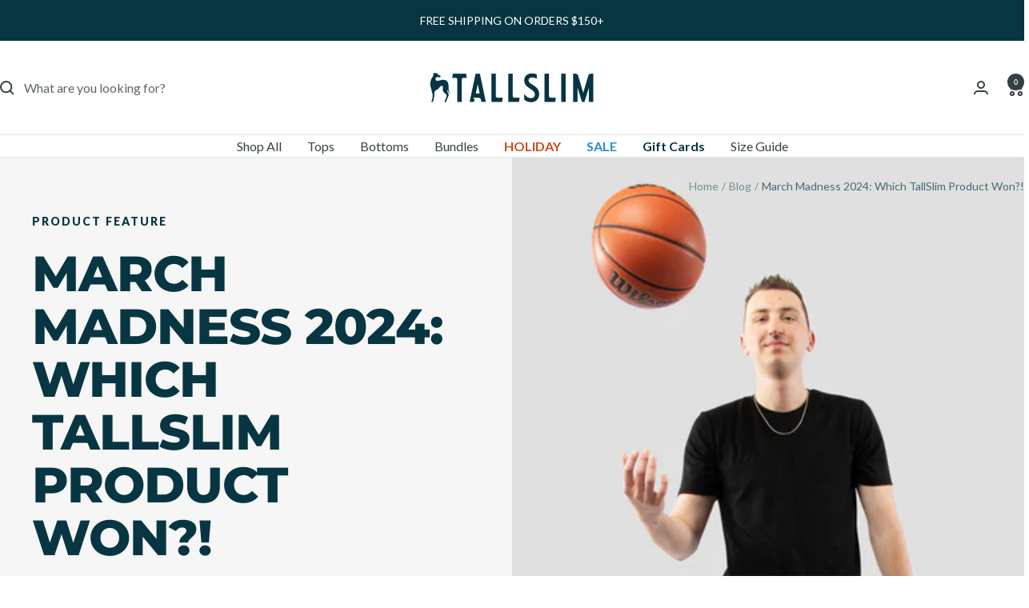

--- FILE ---
content_type: text/html; charset=utf-8
request_url: https://tallslimtees.com/blogs/blog/march-madness-2024-which-tallslim-product-won
body_size: 44443
content:
<!doctype html><html class="no-js" lang="en" dir="ltr">
  <head>
    <meta charset="utf-8">
    <meta name="viewport" content="width=device-width, initial-scale=1.0, height=device-height, minimum-scale=1.0, maximum-scale=1.0">
    <meta name="theme-color" content="#ffffff">

    <title>March Madness 2024: Which TallSlim Product Won?!</title><meta name="description" content="Today marks the end of our March Madness competition... but which MVP (Most Valuable Product) won?? The results are in..."><link rel="canonical" href="https://tallslimtees.com/blogs/blog/march-madness-2024-which-tallslim-product-won"><link rel="shortcut icon" href="//tallslimtees.com/cdn/shop/files/tst-favicon.png?v=1724869382&width=96" type="image/png"><link rel="preconnect" href="https://cdn.shopify.com">
    <link rel="dns-prefetch" href="https://productreviews.shopifycdn.com">
    <link rel="dns-prefetch" href="https://www.google-analytics.com"><link rel="preconnect" href="https://fonts.shopifycdn.com" crossorigin><link rel="preload" as="style" href="//tallslimtees.com/cdn/shop/t/10/assets/theme.css?v=111645243130763131411764306946">
    <link rel="preload" as="script" href="//tallslimtees.com/cdn/shop/t/10/assets/vendor.js?v=32643890569905814191724871295">
    <link rel="preload" as="script" href="//tallslimtees.com/cdn/shop/t/10/assets/theme.js?v=42752254316959553641724871295"><meta property="og:type" content="article">
  <meta property="og:title" content="March Madness 2024: Which TallSlim Product Won?!"><meta property="og:image" content="http://tallslimtees.com/cdn/shop/articles/March_Madness_Blog_Cover.jpg?v=1712603989&width=1024">
  <meta property="og:image:secure_url" content="https://tallslimtees.com/cdn/shop/articles/March_Madness_Blog_Cover.jpg?v=1712603989&width=1024">
  <meta property="og:image:width" content="1600">
  <meta property="og:image:height" content="1000"><meta property="og:description" content="Today marks the end of our March Madness competition... but which MVP (Most Valuable Product) won?? The results are in..."><meta property="og:url" content="https://tallslimtees.com/blogs/blog/march-madness-2024-which-tallslim-product-won">
<meta property="og:site_name" content="TallSlim"><meta name="twitter:card" content="summary"><meta name="twitter:title" content="March Madness 2024: Which TallSlim Product Won?!">
  <meta name="twitter:description" content="Today marks the end of our March Madness competition... but which MVP (Most Valuable Product) won?? The results are in..."><meta name="twitter:image" content="https://tallslimtees.com/cdn/shop/articles/March_Madness_Blog_Cover.jpg?v=1712603989&width=1200">
  <meta name="twitter:image:alt" content="March Madness 2024: Which TallSlim Product Won?!">
    <script type="application/ld+json">{"@context":"http:\/\/schema.org\/","@id":"\/blogs\/blog\/march-madness-2024-which-tallslim-product-won#article","@type":"Article","mainEntityOfPage":{"@type":"WebPage","@id":"https:\/\/tallslimtees.com\/blogs\/blog\/march-madness-2024-which-tallslim-product-won"},"articleBody":"Hey tall ballers!\nToday marks the end of our March Madness competition, where you got to vote for your favorite TallSlim Tees product. So which MVP (Most Valuable Product) won??\nDrum roll please...\nThe Original Crew Neck T-Shirt!\nThe Midweight Pullover Hoodie was stiff competition, but the classic crew pulled through in the end.\nWhich means our Original Crew Neck T-Shirts will go on sale tomorrow (4\/9) for 30% OFF - only for those VIP guys who voted along the way! The sale will go until 4\/12, so if you participated in voting, don't wait! Stock up your spring wardrobe at a discount now (that's a slam dunk;)\nSo why did the classic tee win?\nNot gonna lie, we all had a bet going here at TallSlim Tees that you'd choose the crew neck tee. It's our bestselling product by far, and a major fan favorite. What makes it special? Let's dive into the details:\n\n1. A Tall-Tailored Fit\nAll our clothes at TallSlim have that tall-tailored fit, but the crew neck t-shirt really nails it in the comfort department. In many cases, these are the first well-fitting t-shirts our TST customers have ever worn. We've revised and adjusted our fit to perfection, so you can trust it finally fits and flatters you, tall guy.\n2. Soft, Stress-Free Material\nOur crew neck tees are designed with polyester, rayon, and spandex - which give it a subtle stretch and a buttery soft feel. The material blend we chose feels soft on your skin, but stays breathable and hangs perfectly on a tall, slim frame. \n3. 22 Colors to Choose From\nTwenty-two might seem a bit ridiculous - but we believe tall guys deserve to have options, because we know you're not used to having them! We chose tasteful, versatile colors to pack your wardrobe for any occasion.\n\n4. A Staple Year-Round\nA great benefit of the humble t-shirt? It's in-season year-round. Pair with a jacket and pants in the winter, or sport a pair of shorts along with your tee in the summer. Either way, you'll be comfortable and feel confident.\nIf you participated in voting during our March Madness competition, thanks for joining and don't forget to snag your discount! Our top-selling tee won't be 30% forever...\nCheers to clothes that finally fit!","headline":"March Madness 2024: Which TallSlim Product Won?!","description":"Today marks the end of our March Madness competition... but which MVP (Most Valuable Product) won?? The results are in...","image":"https:\/\/tallslimtees.com\/cdn\/shop\/articles\/March_Madness_Blog_Cover.jpg?v=1712603989\u0026width=1920","datePublished":"2024-04-08T13:17:44-06:00","dateModified":"2024-04-08T15:47:06-06:00","author":{"@type":"Person","name":"Annabelle Yorke"},"publisher":{"@type":"Organization","name":"TallSlim"}}</script><script type="application/ld+json">
  {
    "@context": "https://schema.org",
    "@type": "BreadcrumbList",
    "itemListElement": [{
        "@type": "ListItem",
        "position": 1,
        "name": "Home",
        "item": "https://tallslimtees.com"
      },{
            "@type": "ListItem",
            "position": 2,
            "name": "Blog",
            "item": "https://tallslimtees.com/blogs/blog"
          }, {
            "@type": "ListItem",
            "position": 3,
            "name": "Blog",
            "item": "https://tallslimtees.com/blogs/blog/march-madness-2024-which-tallslim-product-won"
          }]
  }
</script>
    <link rel="preload" href="//tallslimtees.com/cdn/fonts/montserrat/montserrat_n8.853056e398b4dadf6838423edb7abaa02f651554.woff2" as="font" type="font/woff2" crossorigin><link rel="preload" href="//tallslimtees.com/cdn/fonts/lato/lato_n4.c3b93d431f0091c8be23185e15c9d1fee1e971c5.woff2" as="font" type="font/woff2" crossorigin><style>
  /* Typography (heading) */
  @font-face {
  font-family: Montserrat;
  font-weight: 800;
  font-style: normal;
  font-display: swap;
  src: url("//tallslimtees.com/cdn/fonts/montserrat/montserrat_n8.853056e398b4dadf6838423edb7abaa02f651554.woff2") format("woff2"),
       url("//tallslimtees.com/cdn/fonts/montserrat/montserrat_n8.9201aba6104751e1b3e48577a5a739fc14862200.woff") format("woff");
}

@font-face {
  font-family: Montserrat;
  font-weight: 800;
  font-style: italic;
  font-display: swap;
  src: url("//tallslimtees.com/cdn/fonts/montserrat/montserrat_i8.b5b703476aa25307888d32fbbb26f33913f79842.woff2") format("woff2"),
       url("//tallslimtees.com/cdn/fonts/montserrat/montserrat_i8.1037a8c7c9042232c15d221799b18df65709cdd0.woff") format("woff");
}

/* Typography (body) */
  @font-face {
  font-family: Lato;
  font-weight: 400;
  font-style: normal;
  font-display: swap;
  src: url("//tallslimtees.com/cdn/fonts/lato/lato_n4.c3b93d431f0091c8be23185e15c9d1fee1e971c5.woff2") format("woff2"),
       url("//tallslimtees.com/cdn/fonts/lato/lato_n4.d5c00c781efb195594fd2fd4ad04f7882949e327.woff") format("woff");
}

@font-face {
  font-family: Lato;
  font-weight: 400;
  font-style: italic;
  font-display: swap;
  src: url("//tallslimtees.com/cdn/fonts/lato/lato_i4.09c847adc47c2fefc3368f2e241a3712168bc4b6.woff2") format("woff2"),
       url("//tallslimtees.com/cdn/fonts/lato/lato_i4.3c7d9eb6c1b0a2bf62d892c3ee4582b016d0f30c.woff") format("woff");
}

@font-face {
  font-family: Lato;
  font-weight: 600;
  font-style: normal;
  font-display: swap;
  src: url("//tallslimtees.com/cdn/fonts/lato/lato_n6.38d0e3b23b74a60f769c51d1df73fac96c580d59.woff2") format("woff2"),
       url("//tallslimtees.com/cdn/fonts/lato/lato_n6.3365366161bdcc36a3f97cfbb23954d8c4bf4079.woff") format("woff");
}

@font-face {
  font-family: Lato;
  font-weight: 600;
  font-style: italic;
  font-display: swap;
  src: url("//tallslimtees.com/cdn/fonts/lato/lato_i6.ab357ee5069e0603c2899b31e2b8ae84c4a42a48.woff2") format("woff2"),
       url("//tallslimtees.com/cdn/fonts/lato/lato_i6.3164fed79d7d987c1390528781c7c2f59ac7a746.woff") format("woff");
}

:root {--heading-color: 7, 54, 66;
    --text-color: 52, 65, 68;
    --background: 255, 255, 255;
    --secondary-background: 220, 212, 204;
    --border-color: 225, 227, 227;
    --border-color-darker: 174, 179, 180;
    --success-color: 46, 158, 123;
    --success-background: 213, 236, 229;
    --error-color: 222, 42, 42;
    --error-background: 253, 240, 240;
    --primary-button-background: 202, 75, 22;
    --primary-button-text-color: 255, 255, 255;
    --secondary-button-background: 38, 140, 209;
    --secondary-button-text-color: 246, 246, 246;
    --product-star-rating: 202, 75, 22;
    --product-on-sale-accent: 38, 140, 209;
    --product-sold-out-accent: 203, 75, 22;
    --product-custom-label-background: 38, 140, 209;
    --product-custom-label-text-color: 255, 255, 255;
    --product-custom-label-2-background: 243, 255, 52;
    --product-custom-label-2-text-color: 0, 0, 0;
    --product-low-stock-text-color: 203, 75, 22;
    --product-in-stock-text-color: 46, 158, 123;
    --loading-bar-background: 52, 65, 68;

    /* We duplicate some "base" colors as root colors, which is useful to use on drawer elements or popover without. Those should not be overridden to avoid issues */
    --root-heading-color: 7, 54, 66;
    --root-text-color: 52, 65, 68;
    --root-background: 255, 255, 255;
    --root-border-color: 225, 227, 227;
    --root-primary-button-background: 202, 75, 22;
    --root-primary-button-text-color: 255, 255, 255;

    --base-font-size: 16px;
    --heading-font-family: Montserrat, sans-serif;
    --heading-font-weight: 800;
    --heading-font-style: normal;
    --heading-text-transform: uppercase;
    --text-font-family: Lato, sans-serif;
    --text-font-weight: 400;
    --text-font-style: normal;
    --text-font-bold-weight: 600;

    /* Typography (font size) */
    --heading-xxsmall-font-size: 11px;
    --heading-xsmall-font-size: 11px;
    --heading-small-font-size: 13px;
    --heading-large-font-size: 40px;
    --heading-h1-font-size: 40px;
    --heading-h2-font-size: 32px;
    --heading-h3-font-size: 28px;
    --heading-h4-font-size: 26px;
    --heading-h5-font-size: 22px;
    --heading-h6-font-size: 18px;

    /* Control the look and feel of the theme by changing radius of various elements */
    --button-border-radius: 0px;
    --block-border-radius: 0px;
    --block-border-radius-reduced: 0px;
    --color-swatch-border-radius: 100%;

    /* Button size */
    --button-height: 48px;
    --button-small-height: 40px;

    /* Form related */
    --form-input-field-height: 48px;
    --form-input-gap: 16px;
    --form-submit-margin: 24px;

    /* Product listing related variables */
    --product-list-block-spacing: 32px;

    /* Video related */
    --play-button-background: 255, 255, 255;
    --play-button-arrow: 52, 65, 68;

    /* RTL support */
    --transform-logical-flip: 1;
    --transform-origin-start: left;
    --transform-origin-end: right;

    /* Other */
    --zoom-cursor-svg-url: url(//tallslimtees.com/cdn/shop/t/10/assets/zoom-cursor.svg?v=18198185821886463691727804020);
    --arrow-right-svg-url: url(//tallslimtees.com/cdn/shop/t/10/assets/arrow-right.svg?v=1595496570667157331727804020);
    --arrow-left-svg-url: url(//tallslimtees.com/cdn/shop/t/10/assets/arrow-left.svg?v=123919891598072430811727804020);

    /* Some useful variables that we can reuse in our CSS. Some explanation are needed for some of them:
       - container-max-width-minus-gutters: represents the container max width without the edge gutters
       - container-outer-width: considering the screen width, represent all the space outside the container
       - container-outer-margin: same as container-outer-width but get set to 0 inside a container
       - container-inner-width: the effective space inside the container (minus gutters)
       - grid-column-width: represents the width of a single column of the grid
       - vertical-breather: this is a variable that defines the global "spacing" between sections, and inside the section
                            to create some "breath" and minimum spacing
     */
    --container-max-width: 1600px;
    --container-gutter: 24px;
    --container-max-width-minus-gutters: calc(var(--container-max-width) - (var(--container-gutter)) * 2);
    --container-outer-width: max(calc((100vw - var(--container-max-width-minus-gutters)) / 2), var(--container-gutter));
    --container-outer-margin: var(--container-outer-width);
    --container-inner-width: calc(100vw - var(--container-outer-width) * 2);

    --grid-column-count: 10;
    --grid-gap: 24px;
    --grid-column-width: calc((100vw - var(--container-outer-width) * 2 - var(--grid-gap) * (var(--grid-column-count) - 1)) / var(--grid-column-count));

    --vertical-breather: 48px;
    --vertical-breather-tight: 48px;

    /* Shopify related variables */
    --payment-terms-background-color: #ffffff;
  }

  @media screen and (min-width: 741px) {
    :root {
      --container-gutter: 40px;
      --grid-column-count: 20;
      --vertical-breather: 64px;
      --vertical-breather-tight: 64px;

      /* Typography (font size) */
      --heading-xsmall-font-size: 13px;
      --heading-small-font-size: 14px;
      --heading-large-font-size: 58px;
      --heading-h1-font-size: 58px;
      --heading-h2-font-size: 44px;
      --heading-h3-font-size: 36px;
      --heading-h4-font-size: 28px;
      --heading-h5-font-size: 22px;
      --heading-h6-font-size: 20px;

      /* Form related */
      --form-input-field-height: 52px;
      --form-submit-margin: 32px;

      /* Button size */
      --button-height: 52px;
      --button-small-height: 44px;
    }
  }

  @media screen and (min-width: 1200px) {
    :root {
      --vertical-breather: 80px;
      --vertical-breather-tight: 64px;
      --product-list-block-spacing: 48px;

      /* Typography */
      --heading-large-font-size: 72px;
      --heading-h1-font-size: 62px;
      --heading-h2-font-size: 54px;
      --heading-h3-font-size: 40px;
      --heading-h4-font-size: 34px;
      --heading-h5-font-size: 26px;
      --heading-h6-font-size: 18px;
    }
  }

  @media screen and (min-width: 1600px) {
    :root {
      --vertical-breather: 90px;
      --vertical-breather-tight: 64px;
    }
  }
</style>
    <script>
  // This allows to expose several variables to the global scope, to be used in scripts
  window.themeVariables = {
    settings: {
      direction: "ltr",
      pageType: "article",
      cartCount: 0,
      moneyFormat: "${{amount}}",
      moneyWithCurrencyFormat: "${{amount}} USD",
      showVendor: false,
      discountMode: "percentage",
      currencyCodeEnabled: false,
      cartType: "drawer",
      cartCurrency: "USD",
      mobileZoomFactor: 2.5
    },

    routes: {
      host: "tallslimtees.com",
      rootUrl: "\/",
      rootUrlWithoutSlash: '',
      cartUrl: "\/cart",
      cartAddUrl: "\/cart\/add",
      cartChangeUrl: "\/cart\/change",
      searchUrl: "\/search",
      predictiveSearchUrl: "\/search\/suggest",
      productRecommendationsUrl: "\/recommendations\/products"
    },

    strings: {
      accessibilityDelete: "Delete",
      accessibilityClose: "Close",
      collectionSoldOut: "Sold out",
      collectionDiscount: "Save @savings@",
      productSalePrice: "Sale price",
      productRegularPrice: "Regular price",
      productFormUnavailable: "Unavailable",
      productFormSoldOut: "Sold out",
      productFormPreOrder: "Pre-order",
      productFormAddToCart: "Add to cart",
      searchNoResults: "No results could be found.",
      searchNewSearch: "New search",
      searchProducts: "Products",
      searchArticles: "Journal",
      searchPages: "Pages",
      searchCollections: "Collections",
      cartViewCart: "View cart",
      cartItemAdded: "Item added to your cart!",
      cartItemAddedShort: "Added to your cart!",
      cartAddOrderNote: "Add order note",
      cartEditOrderNote: "Edit order note",
      shippingEstimatorNoResults: "Sorry, we do not ship to your address.",
      shippingEstimatorOneResult: "There is one shipping rate for your address:",
      shippingEstimatorMultipleResults: "There are several shipping rates for your address:",
      shippingEstimatorError: "One or more error occurred while retrieving shipping rates:"
    },

    libs: {
      flickity: "\/\/tallslimtees.com\/cdn\/shop\/t\/10\/assets\/flickity.js?v=176646718982628074891724871295",
      photoswipe: "\/\/tallslimtees.com\/cdn\/shop\/t\/10\/assets\/photoswipe.js?v=132268647426145925301724871295",
      qrCode: "\/\/tallslimtees.com\/cdn\/shopifycloud\/storefront\/assets\/themes_support\/vendor\/qrcode-3f2b403b.js"
    },

    breakpoints: {
      phone: 'screen and (max-width: 740px)',
      tablet: 'screen and (min-width: 741px) and (max-width: 999px)',
      tabletAndUp: 'screen and (min-width: 741px)',
      pocket: 'screen and (max-width: 999px)',
      lap: 'screen and (min-width: 1000px) and (max-width: 1199px)',
      lapAndUp: 'screen and (min-width: 1000px)',
      desktop: 'screen and (min-width: 1200px)',
      wide: 'screen and (min-width: 1400px)'
    }
  };

  window.addEventListener('pageshow', async () => {
    const cartContent = await (await fetch(`${window.themeVariables.routes.cartUrl}.js`, {cache: 'reload'})).json();
    document.documentElement.dispatchEvent(new CustomEvent('cart:refresh', {detail: {cart: cartContent}}));
  });

  if ('noModule' in HTMLScriptElement.prototype) {
    // Old browsers (like IE) that does not support module will be considered as if not executing JS at all
    document.documentElement.className = document.documentElement.className.replace('no-js', 'js');

    requestAnimationFrame(() => {
      const viewportHeight = (window.visualViewport ? window.visualViewport.height : document.documentElement.clientHeight);
      document.documentElement.style.setProperty('--window-height',viewportHeight + 'px');
    });
  }</script>

    <link rel="stylesheet" href="//tallslimtees.com/cdn/shop/t/10/assets/theme.css?v=111645243130763131411764306946">

    <script src="//tallslimtees.com/cdn/shop/t/10/assets/vendor.js?v=32643890569905814191724871295" defer></script>
    <script src="//tallslimtees.com/cdn/shop/t/10/assets/theme.js?v=42752254316959553641724871295" defer></script>
    <script src="//tallslimtees.com/cdn/shop/t/10/assets/custom.js?v=167639537848865775061724871295" defer></script>
    
    <script>
      /* >> TriplePixel :: start*/
      window.TriplePixelData={TripleName:"tallslim-tees.myshopify.com",ver:"2.12",plat:"SHOPIFY",isHeadless:false},function(W,H,A,L,E,_,B,N){function O(U,T,P,H,R){void 0===R&&(R=!1),H=new XMLHttpRequest,P?(H.open("POST",U,!0),H.setRequestHeader("Content-Type","text/plain")):H.open("GET",U,!0),H.send(JSON.stringify(P||{})),H.onreadystatechange=function(){4===H.readyState&&200===H.status?(R=H.responseText,U.includes(".txt")?eval(R):P||(N[B]=R)):(299<H.status||H.status<200)&&T&&!R&&(R=!0,O(U,T-1,P))}}if(N=window,!N[H+"sn"]){N[H+"sn"]=1,L=function(){return Date.now().toString(36)+"_"+Math.random().toString(36)};try{A.setItem(H,1+(0|A.getItem(H)||0)),(E=JSON.parse(A.getItem(H+"U")||"[]")).push({u:location.href,r:document.referrer,t:Date.now(),id:L()}),A.setItem(H+"U",JSON.stringify(E))}catch(e){}var i,m,p;A.getItem('"!nC`')||(_=A,A=N,A[H]||(E=A[H]=function(t,e,a){return void 0===a&&(a=[]),"State"==t?E.s:(W=L(),(E._q=E._q||[]).push([W,t,e].concat(a)),W)},E.s="Installed",E._q=[],E.ch=W,B="configSecurityConfModel",N[B]=1,O("https://conf.config-security.com/model",5),i=L(),m=A[atob("c2NyZWVu")],_.setItem("di_pmt_wt",i),p={id:i,action:"profile",avatar:_.getItem("auth-security_rand_salt_"),time:m[atob("d2lkdGg=")]+":"+m[atob("aGVpZ2h0")],host:A.TriplePixelData.TripleName,plat:A.TriplePixelData.plat,url:window.location.href,ref:document.referrer,ver:A.TriplePixelData.ver},O("https://api.config-security.com/event",5,p),O("https://whale.camera/live/dot.txt",5)))}}("","TriplePixel",localStorage);
      /* << TriplePixel :: end*/
      </script>
          
      <!-- Google Tag Manager -->
      <script>(function(w,d,s,l,i){w[l]=w[l]||[];w[l].push({'gtm.start':
      new Date().getTime(),event:'gtm.js'});var f=d.getElementsByTagName(s)[0],
      j=d.createElement(s),dl=l!='dataLayer'?'&l='+l:'';j.async=true;j.src=
      'https://www.googletagmanager.com/gtm.js?id='+i+dl;f.parentNode.insertBefore(j,f);
      })(window,document,'script','dataLayer','GTM-K2HMWS8');</script>
      <!-- End Google Tag Manager -->
          
      <script>
window.KiwiSizing = window.KiwiSizing === undefined ? {} : window.KiwiSizing;
KiwiSizing.shop = "tallslim-tees.myshopify.com";


</script>
    
      <meta name="google-site-verification" content="5omL61Z7G21Mxw_MJ4RQaVmFA_eURFWZC_MI7MZ8qSE" />
    
    <script>window.performance && window.performance.mark && window.performance.mark('shopify.content_for_header.start');</script><meta name="facebook-domain-verification" content="ckt4hqe6ddzk7sxktfkdcd9dac29ue">
<meta id="shopify-digital-wallet" name="shopify-digital-wallet" content="/64297533679/digital_wallets/dialog">
<meta name="shopify-checkout-api-token" content="0ea686d793cf561572d5b04230a25967">
<meta id="in-context-paypal-metadata" data-shop-id="64297533679" data-venmo-supported="false" data-environment="production" data-locale="en_US" data-paypal-v4="true" data-currency="USD">
<link rel="alternate" type="application/atom+xml" title="Feed" href="/blogs/blog.atom" />
<script async="async" src="/checkouts/internal/preloads.js?locale=en-US"></script>
<link rel="preconnect" href="https://shop.app" crossorigin="anonymous">
<script async="async" src="https://shop.app/checkouts/internal/preloads.js?locale=en-US&shop_id=64297533679" crossorigin="anonymous"></script>
<script id="apple-pay-shop-capabilities" type="application/json">{"shopId":64297533679,"countryCode":"US","currencyCode":"USD","merchantCapabilities":["supports3DS"],"merchantId":"gid:\/\/shopify\/Shop\/64297533679","merchantName":"TallSlim","requiredBillingContactFields":["postalAddress","email"],"requiredShippingContactFields":["postalAddress","email"],"shippingType":"shipping","supportedNetworks":["visa","masterCard","amex","discover","elo","jcb"],"total":{"type":"pending","label":"TallSlim","amount":"1.00"},"shopifyPaymentsEnabled":true,"supportsSubscriptions":true}</script>
<script id="shopify-features" type="application/json">{"accessToken":"0ea686d793cf561572d5b04230a25967","betas":["rich-media-storefront-analytics"],"domain":"tallslimtees.com","predictiveSearch":true,"shopId":64297533679,"locale":"en"}</script>
<script>var Shopify = Shopify || {};
Shopify.shop = "tallslim-tees.myshopify.com";
Shopify.locale = "en";
Shopify.currency = {"active":"USD","rate":"1.0"};
Shopify.country = "US";
Shopify.theme = {"name":"Main Theme","id":145157161199,"schema_name":"Focal","schema_version":"12.2.0","theme_store_id":714,"role":"main"};
Shopify.theme.handle = "null";
Shopify.theme.style = {"id":null,"handle":null};
Shopify.cdnHost = "tallslimtees.com/cdn";
Shopify.routes = Shopify.routes || {};
Shopify.routes.root = "/";</script>
<script type="module">!function(o){(o.Shopify=o.Shopify||{}).modules=!0}(window);</script>
<script>!function(o){function n(){var o=[];function n(){o.push(Array.prototype.slice.apply(arguments))}return n.q=o,n}var t=o.Shopify=o.Shopify||{};t.loadFeatures=n(),t.autoloadFeatures=n()}(window);</script>
<script>
  window.ShopifyPay = window.ShopifyPay || {};
  window.ShopifyPay.apiHost = "shop.app\/pay";
  window.ShopifyPay.redirectState = null;
</script>
<script id="shop-js-analytics" type="application/json">{"pageType":"article"}</script>
<script defer="defer" async type="module" src="//tallslimtees.com/cdn/shopifycloud/shop-js/modules/v2/client.init-shop-cart-sync_C5BV16lS.en.esm.js"></script>
<script defer="defer" async type="module" src="//tallslimtees.com/cdn/shopifycloud/shop-js/modules/v2/chunk.common_CygWptCX.esm.js"></script>
<script type="module">
  await import("//tallslimtees.com/cdn/shopifycloud/shop-js/modules/v2/client.init-shop-cart-sync_C5BV16lS.en.esm.js");
await import("//tallslimtees.com/cdn/shopifycloud/shop-js/modules/v2/chunk.common_CygWptCX.esm.js");

  window.Shopify.SignInWithShop?.initShopCartSync?.({"fedCMEnabled":true,"windoidEnabled":true});

</script>
<script>
  window.Shopify = window.Shopify || {};
  if (!window.Shopify.featureAssets) window.Shopify.featureAssets = {};
  window.Shopify.featureAssets['shop-js'] = {"shop-cart-sync":["modules/v2/client.shop-cart-sync_ZFArdW7E.en.esm.js","modules/v2/chunk.common_CygWptCX.esm.js"],"init-fed-cm":["modules/v2/client.init-fed-cm_CmiC4vf6.en.esm.js","modules/v2/chunk.common_CygWptCX.esm.js"],"shop-button":["modules/v2/client.shop-button_tlx5R9nI.en.esm.js","modules/v2/chunk.common_CygWptCX.esm.js"],"shop-cash-offers":["modules/v2/client.shop-cash-offers_DOA2yAJr.en.esm.js","modules/v2/chunk.common_CygWptCX.esm.js","modules/v2/chunk.modal_D71HUcav.esm.js"],"init-windoid":["modules/v2/client.init-windoid_sURxWdc1.en.esm.js","modules/v2/chunk.common_CygWptCX.esm.js"],"shop-toast-manager":["modules/v2/client.shop-toast-manager_ClPi3nE9.en.esm.js","modules/v2/chunk.common_CygWptCX.esm.js"],"init-shop-email-lookup-coordinator":["modules/v2/client.init-shop-email-lookup-coordinator_B8hsDcYM.en.esm.js","modules/v2/chunk.common_CygWptCX.esm.js"],"init-shop-cart-sync":["modules/v2/client.init-shop-cart-sync_C5BV16lS.en.esm.js","modules/v2/chunk.common_CygWptCX.esm.js"],"avatar":["modules/v2/client.avatar_BTnouDA3.en.esm.js"],"pay-button":["modules/v2/client.pay-button_FdsNuTd3.en.esm.js","modules/v2/chunk.common_CygWptCX.esm.js"],"init-customer-accounts":["modules/v2/client.init-customer-accounts_DxDtT_ad.en.esm.js","modules/v2/client.shop-login-button_C5VAVYt1.en.esm.js","modules/v2/chunk.common_CygWptCX.esm.js","modules/v2/chunk.modal_D71HUcav.esm.js"],"init-shop-for-new-customer-accounts":["modules/v2/client.init-shop-for-new-customer-accounts_ChsxoAhi.en.esm.js","modules/v2/client.shop-login-button_C5VAVYt1.en.esm.js","modules/v2/chunk.common_CygWptCX.esm.js","modules/v2/chunk.modal_D71HUcav.esm.js"],"shop-login-button":["modules/v2/client.shop-login-button_C5VAVYt1.en.esm.js","modules/v2/chunk.common_CygWptCX.esm.js","modules/v2/chunk.modal_D71HUcav.esm.js"],"init-customer-accounts-sign-up":["modules/v2/client.init-customer-accounts-sign-up_CPSyQ0Tj.en.esm.js","modules/v2/client.shop-login-button_C5VAVYt1.en.esm.js","modules/v2/chunk.common_CygWptCX.esm.js","modules/v2/chunk.modal_D71HUcav.esm.js"],"shop-follow-button":["modules/v2/client.shop-follow-button_Cva4Ekp9.en.esm.js","modules/v2/chunk.common_CygWptCX.esm.js","modules/v2/chunk.modal_D71HUcav.esm.js"],"checkout-modal":["modules/v2/client.checkout-modal_BPM8l0SH.en.esm.js","modules/v2/chunk.common_CygWptCX.esm.js","modules/v2/chunk.modal_D71HUcav.esm.js"],"lead-capture":["modules/v2/client.lead-capture_Bi8yE_yS.en.esm.js","modules/v2/chunk.common_CygWptCX.esm.js","modules/v2/chunk.modal_D71HUcav.esm.js"],"shop-login":["modules/v2/client.shop-login_D6lNrXab.en.esm.js","modules/v2/chunk.common_CygWptCX.esm.js","modules/v2/chunk.modal_D71HUcav.esm.js"],"payment-terms":["modules/v2/client.payment-terms_CZxnsJam.en.esm.js","modules/v2/chunk.common_CygWptCX.esm.js","modules/v2/chunk.modal_D71HUcav.esm.js"]};
</script>
<script>(function() {
  var isLoaded = false;
  function asyncLoad() {
    if (isLoaded) return;
    isLoaded = true;
    var urls = ["https:\/\/cdn1.stamped.io\/files\/widget.min.js?shop=tallslim-tees.myshopify.com","https:\/\/app.kiwisizing.com\/web\/js\/dist\/kiwiSizing\/plugin\/SizingPlugin.prod.js?v=330\u0026shop=tallslim-tees.myshopify.com","https:\/\/unpkg.com\/@happyreturns\/happyreturns-script-tag?shop=tallslim-tees.myshopify.com","https:\/\/shopify-extension.getredo.com\/main.js?widget_id=t7iwh5bne5l0vfc\u0026shop=tallslim-tees.myshopify.com","\/\/cdn.shopify.com\/proxy\/1f508be86a9cc68bfdd30632196d2a93b301709fcd1f8ee2dbf79e6b339560d0\/api.goaffpro.com\/loader.js?shop=tallslim-tees.myshopify.com\u0026sp-cache-control=cHVibGljLCBtYXgtYWdlPTkwMA","https:\/\/sdk.postscript.io\/sdk-script-loader.bundle.js?shopId=302138\u0026shop=tallslim-tees.myshopify.com","https:\/\/chat-widget.getredo.com\/widget.js?widgetId=t7iwh5bne5l0vfc\u0026shop=tallslim-tees.myshopify.com"];
    for (var i = 0; i < urls.length; i++) {
      var s = document.createElement('script');
      s.type = 'text/javascript';
      s.async = true;
      s.src = urls[i];
      var x = document.getElementsByTagName('script')[0];
      x.parentNode.insertBefore(s, x);
    }
  };
  if(window.attachEvent) {
    window.attachEvent('onload', asyncLoad);
  } else {
    window.addEventListener('load', asyncLoad, false);
  }
})();</script>
<script id="__st">var __st={"a":64297533679,"offset":-25200,"reqid":"1d0e4f76-6d1c-4a99-8b85-2d2f57092a19-1768658103","pageurl":"tallslimtees.com\/blogs\/blog\/march-madness-2024-which-tallslim-product-won","s":"articles-589243252975","u":"e9f1e709f275","p":"article","rtyp":"article","rid":589243252975};</script>
<script>window.ShopifyPaypalV4VisibilityTracking = true;</script>
<script id="captcha-bootstrap">!function(){'use strict';const t='contact',e='account',n='new_comment',o=[[t,t],['blogs',n],['comments',n],[t,'customer']],c=[[e,'customer_login'],[e,'guest_login'],[e,'recover_customer_password'],[e,'create_customer']],r=t=>t.map((([t,e])=>`form[action*='/${t}']:not([data-nocaptcha='true']) input[name='form_type'][value='${e}']`)).join(','),a=t=>()=>t?[...document.querySelectorAll(t)].map((t=>t.form)):[];function s(){const t=[...o],e=r(t);return a(e)}const i='password',u='form_key',d=['recaptcha-v3-token','g-recaptcha-response','h-captcha-response',i],f=()=>{try{return window.sessionStorage}catch{return}},m='__shopify_v',_=t=>t.elements[u];function p(t,e,n=!1){try{const o=window.sessionStorage,c=JSON.parse(o.getItem(e)),{data:r}=function(t){const{data:e,action:n}=t;return t[m]||n?{data:e,action:n}:{data:t,action:n}}(c);for(const[e,n]of Object.entries(r))t.elements[e]&&(t.elements[e].value=n);n&&o.removeItem(e)}catch(o){console.error('form repopulation failed',{error:o})}}const l='form_type',E='cptcha';function T(t){t.dataset[E]=!0}const w=window,h=w.document,L='Shopify',v='ce_forms',y='captcha';let A=!1;((t,e)=>{const n=(g='f06e6c50-85a8-45c8-87d0-21a2b65856fe',I='https://cdn.shopify.com/shopifycloud/storefront-forms-hcaptcha/ce_storefront_forms_captcha_hcaptcha.v1.5.2.iife.js',D={infoText:'Protected by hCaptcha',privacyText:'Privacy',termsText:'Terms'},(t,e,n)=>{const o=w[L][v],c=o.bindForm;if(c)return c(t,g,e,D).then(n);var r;o.q.push([[t,g,e,D],n]),r=I,A||(h.body.append(Object.assign(h.createElement('script'),{id:'captcha-provider',async:!0,src:r})),A=!0)});var g,I,D;w[L]=w[L]||{},w[L][v]=w[L][v]||{},w[L][v].q=[],w[L][y]=w[L][y]||{},w[L][y].protect=function(t,e){n(t,void 0,e),T(t)},Object.freeze(w[L][y]),function(t,e,n,w,h,L){const[v,y,A,g]=function(t,e,n){const i=e?o:[],u=t?c:[],d=[...i,...u],f=r(d),m=r(i),_=r(d.filter((([t,e])=>n.includes(e))));return[a(f),a(m),a(_),s()]}(w,h,L),I=t=>{const e=t.target;return e instanceof HTMLFormElement?e:e&&e.form},D=t=>v().includes(t);t.addEventListener('submit',(t=>{const e=I(t);if(!e)return;const n=D(e)&&!e.dataset.hcaptchaBound&&!e.dataset.recaptchaBound,o=_(e),c=g().includes(e)&&(!o||!o.value);(n||c)&&t.preventDefault(),c&&!n&&(function(t){try{if(!f())return;!function(t){const e=f();if(!e)return;const n=_(t);if(!n)return;const o=n.value;o&&e.removeItem(o)}(t);const e=Array.from(Array(32),(()=>Math.random().toString(36)[2])).join('');!function(t,e){_(t)||t.append(Object.assign(document.createElement('input'),{type:'hidden',name:u})),t.elements[u].value=e}(t,e),function(t,e){const n=f();if(!n)return;const o=[...t.querySelectorAll(`input[type='${i}']`)].map((({name:t})=>t)),c=[...d,...o],r={};for(const[a,s]of new FormData(t).entries())c.includes(a)||(r[a]=s);n.setItem(e,JSON.stringify({[m]:1,action:t.action,data:r}))}(t,e)}catch(e){console.error('failed to persist form',e)}}(e),e.submit())}));const S=(t,e)=>{t&&!t.dataset[E]&&(n(t,e.some((e=>e===t))),T(t))};for(const o of['focusin','change'])t.addEventListener(o,(t=>{const e=I(t);D(e)&&S(e,y())}));const B=e.get('form_key'),M=e.get(l),P=B&&M;t.addEventListener('DOMContentLoaded',(()=>{const t=y();if(P)for(const e of t)e.elements[l].value===M&&p(e,B);[...new Set([...A(),...v().filter((t=>'true'===t.dataset.shopifyCaptcha))])].forEach((e=>S(e,t)))}))}(h,new URLSearchParams(w.location.search),n,t,e,['guest_login'])})(!0,!0)}();</script>
<script integrity="sha256-4kQ18oKyAcykRKYeNunJcIwy7WH5gtpwJnB7kiuLZ1E=" data-source-attribution="shopify.loadfeatures" defer="defer" src="//tallslimtees.com/cdn/shopifycloud/storefront/assets/storefront/load_feature-a0a9edcb.js" crossorigin="anonymous"></script>
<script crossorigin="anonymous" defer="defer" src="//tallslimtees.com/cdn/shopifycloud/storefront/assets/shopify_pay/storefront-65b4c6d7.js?v=20250812"></script>
<script data-source-attribution="shopify.dynamic_checkout.dynamic.init">var Shopify=Shopify||{};Shopify.PaymentButton=Shopify.PaymentButton||{isStorefrontPortableWallets:!0,init:function(){window.Shopify.PaymentButton.init=function(){};var t=document.createElement("script");t.src="https://tallslimtees.com/cdn/shopifycloud/portable-wallets/latest/portable-wallets.en.js",t.type="module",document.head.appendChild(t)}};
</script>
<script data-source-attribution="shopify.dynamic_checkout.buyer_consent">
  function portableWalletsHideBuyerConsent(e){var t=document.getElementById("shopify-buyer-consent"),n=document.getElementById("shopify-subscription-policy-button");t&&n&&(t.classList.add("hidden"),t.setAttribute("aria-hidden","true"),n.removeEventListener("click",e))}function portableWalletsShowBuyerConsent(e){var t=document.getElementById("shopify-buyer-consent"),n=document.getElementById("shopify-subscription-policy-button");t&&n&&(t.classList.remove("hidden"),t.removeAttribute("aria-hidden"),n.addEventListener("click",e))}window.Shopify?.PaymentButton&&(window.Shopify.PaymentButton.hideBuyerConsent=portableWalletsHideBuyerConsent,window.Shopify.PaymentButton.showBuyerConsent=portableWalletsShowBuyerConsent);
</script>
<script data-source-attribution="shopify.dynamic_checkout.cart.bootstrap">document.addEventListener("DOMContentLoaded",(function(){function t(){return document.querySelector("shopify-accelerated-checkout-cart, shopify-accelerated-checkout")}if(t())Shopify.PaymentButton.init();else{new MutationObserver((function(e,n){t()&&(Shopify.PaymentButton.init(),n.disconnect())})).observe(document.body,{childList:!0,subtree:!0})}}));
</script>
<link id="shopify-accelerated-checkout-styles" rel="stylesheet" media="screen" href="https://tallslimtees.com/cdn/shopifycloud/portable-wallets/latest/accelerated-checkout-backwards-compat.css" crossorigin="anonymous">
<style id="shopify-accelerated-checkout-cart">
        #shopify-buyer-consent {
  margin-top: 1em;
  display: inline-block;
  width: 100%;
}

#shopify-buyer-consent.hidden {
  display: none;
}

#shopify-subscription-policy-button {
  background: none;
  border: none;
  padding: 0;
  text-decoration: underline;
  font-size: inherit;
  cursor: pointer;
}

#shopify-subscription-policy-button::before {
  box-shadow: none;
}

      </style>

<script>window.performance && window.performance.mark && window.performance.mark('shopify.content_for_header.end');</script>
  <!-- BEGIN app block: shopify://apps/eg-auto-add-to-cart/blocks/app-embed/0f7d4f74-1e89-4820-aec4-6564d7e535d2 -->










  
    <script
      async
      type="text/javascript"
      src="https://cdn.506.io/eg/script.js?shop=tallslim-tees.myshopify.com&v=7"
    ></script>
  



  <meta id="easygift-shop" itemid="c2hvcF8kXzE3Njg2NTgxMDM=" content="{&quot;isInstalled&quot;:true,&quot;installedOn&quot;:&quot;2024-12-09T19:33:01.436Z&quot;,&quot;appVersion&quot;:&quot;3.0&quot;,&quot;subscriptionName&quot;:&quot;Unlimited&quot;,&quot;cartAnalytics&quot;:true,&quot;freeTrialEndsOn&quot;:null,&quot;settings&quot;:{&quot;reminderBannerStyle&quot;:{&quot;position&quot;:{&quot;horizontal&quot;:&quot;right&quot;,&quot;vertical&quot;:&quot;bottom&quot;},&quot;closingMode&quot;:&quot;doNotAutoClose&quot;,&quot;cssStyles&quot;:&quot;&quot;,&quot;displayAfter&quot;:5,&quot;headerText&quot;:&quot;&quot;,&quot;imageUrl&quot;:null,&quot;primaryColor&quot;:&quot;#000000&quot;,&quot;reshowBannerAfter&quot;:&quot;everyNewSession&quot;,&quot;selfcloseAfter&quot;:5,&quot;showImage&quot;:false,&quot;subHeaderText&quot;:&quot;&quot;},&quot;addedItemIdentifier&quot;:&quot;_Gifted&quot;,&quot;ignoreOtherAppLineItems&quot;:null,&quot;customVariantsInfoLifetimeMins&quot;:1440,&quot;redirectPath&quot;:null,&quot;ignoreNonStandardCartRequests&quot;:false,&quot;bannerStyle&quot;:{&quot;position&quot;:{&quot;horizontal&quot;:&quot;right&quot;,&quot;vertical&quot;:&quot;bottom&quot;},&quot;cssStyles&quot;:null,&quot;primaryColor&quot;:&quot;#000000&quot;},&quot;themePresetId&quot;:null,&quot;notificationStyle&quot;:{&quot;position&quot;:{&quot;horizontal&quot;:null,&quot;vertical&quot;:null},&quot;cssStyles&quot;:null,&quot;duration&quot;:null,&quot;hasCustomizations&quot;:false,&quot;primaryColor&quot;:null},&quot;fetchCartData&quot;:false,&quot;useLocalStorage&quot;:{&quot;enabled&quot;:false,&quot;expiryMinutes&quot;:null},&quot;popupStyle&quot;:{&quot;closeModalOutsideClick&quot;:true,&quot;priceShowZeroDecimals&quot;:true,&quot;addButtonText&quot;:null,&quot;cssStyles&quot;:null,&quot;dismissButtonText&quot;:null,&quot;hasCustomizations&quot;:false,&quot;imageUrl&quot;:null,&quot;outOfStockButtonText&quot;:null,&quot;primaryColor&quot;:null,&quot;secondaryColor&quot;:null,&quot;showProductLink&quot;:false,&quot;subscriptionLabel&quot;:&quot;Subscription Plan&quot;},&quot;refreshAfterBannerClick&quot;:false,&quot;disableReapplyRules&quot;:false,&quot;disableReloadOnFailedAddition&quot;:false,&quot;autoReloadCartPage&quot;:false,&quot;ajaxRedirectPath&quot;:null,&quot;allowSimultaneousRequests&quot;:false,&quot;applyRulesOnCheckout&quot;:false,&quot;enableCartCtrlOverrides&quot;:true,&quot;scriptSettings&quot;:{&quot;branding&quot;:{&quot;removalRequestSent&quot;:null,&quot;show&quot;:false},&quot;productPageRedirection&quot;:{&quot;enabled&quot;:false,&quot;products&quot;:[],&quot;redirectionURL&quot;:&quot;\/&quot;},&quot;debugging&quot;:{&quot;enabled&quot;:false,&quot;enabledOn&quot;:null,&quot;stringifyObj&quot;:false},&quot;decodePayload&quot;:false,&quot;hideAlertsOnFrontend&quot;:false,&quot;removeEGPropertyFromSplitActionLineItems&quot;:false,&quot;fetchProductInfoFromSavedDomain&quot;:false,&quot;enableBuyNowInterceptions&quot;:false,&quot;removeProductsAddedFromExpiredRules&quot;:false,&quot;useFinalPrice&quot;:false,&quot;hideGiftedPropertyText&quot;:false,&quot;fetchCartDataBeforeRequest&quot;:false,&quot;customCSS&quot;:null,&quot;delayUpdates&quot;:2000}},&quot;translations&quot;:null,&quot;defaultLocale&quot;:&quot;en&quot;,&quot;shopDomain&quot;:&quot;tallslimtees.com&quot;}">


<script defer>
  (async function() {
    try {

      const blockVersion = "v3"
      if (blockVersion != "v3") {
        return
      }

      let metaErrorFlag = false;
      if (metaErrorFlag) {
        return
      }

      // Parse metafields as JSON
      const metafields = {"easygift-rule-67574859c7844280ac23f988":{"schedule":{"enabled":true,"starts":"2025-12-18T07:00:00Z","ends":"2026-01-01T07:00:00Z"},"trigger":{"productTags":{"targets":[],"collectionInfo":null,"sellingPlan":null},"type":"productsInclude","minCartValue":null,"hasUpperCartValue":false,"upperCartValue":null,"products":[{"name":"Gift Card - $25.00","variantId":42919249445103,"variantGid":"gid:\/\/shopify\/ProductVariant\/42919249445103","productGid":"gid:\/\/shopify\/Product\/7696385048815","handle":"tst-gift-card","sellingPlans":[],"alerts":[],"_id":"69445fc104bc7048dfefd62a"},{"name":"Holiday Gift Card - $25.00","variantId":47211005542639,"variantGid":"gid:\/\/shopify\/ProductVariant\/47211005542639","productGid":"gid:\/\/shopify\/Product\/9151046254831","handle":"holiday-gift-card","sellingPlans":[],"alerts":[],"_id":"69445fc104bc7048dfefd62b"}],"collections":[],"condition":"quantity","conditionMin":1,"conditionMax":null,"collectionSellingPlanType":null},"action":{"notification":{"enabled":false,"headerText":null,"subHeaderText":null,"showImage":false,"imageUrl":""},"discount":{"issue":null,"type":"app","id":"gid:\/\/shopify\/DiscountAutomaticNode\/1506951102703","title":"BOGO $5 Gift Card","createdByEasyGift":true,"easygiftAppDiscount":true,"discountType":"percentage","value":100},"popupOptions":{"headline":null,"subHeadline":null,"showItemsPrice":false,"showVariantsSeparately":false,"popupDismissable":false,"imageUrl":null,"persistPopup":false,"rewardQuantity":1,"showDiscountedPrice":false,"hideOOSItems":false},"banner":{"enabled":false,"headerText":null,"subHeaderText":null,"showImage":false,"imageUrl":null,"displayAfter":"5","closingMode":"doNotAutoClose","selfcloseAfter":"5","reshowBannerAfter":"everyNewSession","redirectLink":null},"type":"addAutomatically","products":[{"name":"BOGO Gift Card - $5.00","variantId":"46112244039919","variantGid":"gid:\/\/shopify\/ProductVariant\/46112244039919","productGid":"gid:\/\/shopify\/Product\/8839241728239","quantity":1,"handle":"bogo-gift-card","price":"5.00"}],"limit":10,"preventProductRemoval":false,"addAvailableProducts":false},"targeting":{"link":{"destination":null,"data":null,"cookieLifetime":14},"additionalCriteria":{"geo":{"include":[],"exclude":[]},"type":null,"customerTags":[],"customerTagsExcluded":[],"customerId":[],"orderCount":null,"hasOrderCountMax":false,"orderCountMax":null,"totalSpent":null,"hasTotalSpentMax":false,"totalSpentMax":null},"type":"all"},"settings":{"worksInReverse":true,"runsOncePerSession":false,"preventAddedItemPurchase":true,"showReminderBanner":false},"_id":"67574859c7844280ac23f988","name":"BOGO $5 Gift Card","store":"675745ec1a8a2e3685e9becb","shop":"tallslim-tees","active":true,"createdAt":"2024-12-09T19:43:21.485Z","updatedAt":"2025-12-18T20:10:41.458Z","__v":0,"translations":null},"easygift-rule-6759f7d1a86218df9a6b68f6":{"schedule":{"enabled":true,"starts":"2025-12-18T07:00:00Z","ends":"2026-01-01T07:00:00Z"},"trigger":{"productTags":{"targets":[],"collectionInfo":null,"sellingPlan":null},"type":"productsInclude","minCartValue":null,"hasUpperCartValue":false,"upperCartValue":null,"products":[{"name":"Gift Card - $50.00","variantId":42919249477871,"variantGid":"gid:\/\/shopify\/ProductVariant\/42919249477871","productGid":"gid:\/\/shopify\/Product\/7696385048815","handle":"tst-gift-card","sellingPlans":[],"alerts":[],"_id":"69445fb004bc7048dfef9f1b"},{"name":"Holiday Gift Card - $50.00","variantId":47211005575407,"variantGid":"gid:\/\/shopify\/ProductVariant\/47211005575407","productGid":"gid:\/\/shopify\/Product\/9151046254831","handle":"holiday-gift-card","sellingPlans":[],"alerts":[],"_id":"69445fb004bc7048dfef9f1c"}],"collections":[],"condition":"quantity","conditionMin":1,"conditionMax":null,"collectionSellingPlanType":null},"action":{"notification":{"enabled":false,"headerText":null,"subHeaderText":null,"showImage":false,"imageUrl":""},"discount":{"issue":null,"type":"app","id":"gid:\/\/shopify\/DiscountAutomaticNode\/1506951266543","title":"BOGO $10 Gift Card","createdByEasyGift":true,"easygiftAppDiscount":true,"discountType":"percentage","value":100},"popupOptions":{"headline":null,"subHeadline":null,"showItemsPrice":false,"showVariantsSeparately":false,"popupDismissable":false,"imageUrl":null,"persistPopup":false,"rewardQuantity":1,"showDiscountedPrice":false,"hideOOSItems":false},"banner":{"enabled":false,"headerText":null,"subHeaderText":null,"showImage":false,"imageUrl":null,"displayAfter":"5","closingMode":"doNotAutoClose","selfcloseAfter":"5","reshowBannerAfter":"everyNewSession","redirectLink":null},"type":"addAutomatically","products":[{"name":"BOGO Gift Card - $10.00","variantId":"46112244072687","variantGid":"gid:\/\/shopify\/ProductVariant\/46112244072687","productGid":"gid:\/\/shopify\/Product\/8839241728239","quantity":1,"handle":"bogo-gift-card","price":"10.00"}],"limit":10,"preventProductRemoval":false,"addAvailableProducts":false},"targeting":{"link":{"destination":null,"data":null,"cookieLifetime":14},"additionalCriteria":{"geo":{"include":[],"exclude":[]},"type":null,"customerTags":[],"customerTagsExcluded":[],"customerId":[],"orderCount":null,"hasOrderCountMax":false,"orderCountMax":null,"totalSpent":null,"hasTotalSpentMax":false,"totalSpentMax":null},"type":"all"},"settings":{"worksInReverse":true,"runsOncePerSession":false,"preventAddedItemPurchase":true,"showReminderBanner":false},"_id":"6759f7d1a86218df9a6b68f6","name":"BOGO $10 Gift Card","store":"675745ec1a8a2e3685e9becb","shop":"tallslim-tees","active":true,"createdAt":"2024-12-11T20:36:33.359Z","updatedAt":"2025-12-18T20:10:24.247Z","__v":0,"translations":null},"easygift-rule-6759f80e68a1ca251be65aba":{"schedule":{"enabled":true,"starts":"2025-12-18T07:00:00Z","ends":"2026-01-01T07:00:00Z"},"trigger":{"productTags":{"targets":[],"collectionInfo":null,"sellingPlan":null},"type":"productsInclude","minCartValue":null,"hasUpperCartValue":false,"upperCartValue":null,"products":[{"name":"Gift Card - $100.00","variantId":42919249510639,"variantGid":"gid:\/\/shopify\/ProductVariant\/42919249510639","productGid":"gid:\/\/shopify\/Product\/7696385048815","handle":"tst-gift-card","sellingPlans":[],"alerts":[],"_id":"69445f9d04bc7048dfef699f"},{"name":"Holiday Gift Card - $100.00","variantId":47211005608175,"variantGid":"gid:\/\/shopify\/ProductVariant\/47211005608175","productGid":"gid:\/\/shopify\/Product\/9151046254831","handle":"holiday-gift-card","sellingPlans":[],"alerts":[],"_id":"69445f9d04bc7048dfef69a0"}],"collections":[],"condition":"quantity","conditionMin":1,"conditionMax":null,"collectionSellingPlanType":null},"action":{"notification":{"enabled":false,"headerText":null,"subHeaderText":null,"showImage":false,"imageUrl":""},"discount":{"issue":null,"type":"app","id":"gid:\/\/shopify\/DiscountAutomaticNode\/1506951299311","title":"BOGO $20 Gift Card","createdByEasyGift":true,"easygiftAppDiscount":true,"discountType":"percentage","value":100},"popupOptions":{"headline":null,"subHeadline":null,"showItemsPrice":false,"showVariantsSeparately":false,"popupDismissable":false,"imageUrl":null,"persistPopup":false,"rewardQuantity":1,"showDiscountedPrice":false,"hideOOSItems":false},"banner":{"enabled":false,"headerText":null,"subHeaderText":null,"showImage":false,"imageUrl":null,"displayAfter":"5","closingMode":"doNotAutoClose","selfcloseAfter":"5","reshowBannerAfter":"everyNewSession","redirectLink":null},"type":"addAutomatically","products":[{"name":"BOGO Gift Card - $20.00","variantId":"46112244105455","variantGid":"gid:\/\/shopify\/ProductVariant\/46112244105455","productGid":"gid:\/\/shopify\/Product\/8839241728239","quantity":1,"handle":"bogo-gift-card","price":"20.00"}],"limit":10,"preventProductRemoval":false,"addAvailableProducts":false},"targeting":{"link":{"destination":null,"data":null,"cookieLifetime":14},"additionalCriteria":{"geo":{"include":[],"exclude":[]},"type":null,"customerTags":[],"customerTagsExcluded":[],"customerId":[],"orderCount":null,"hasOrderCountMax":false,"orderCountMax":null,"totalSpent":null,"hasTotalSpentMax":false,"totalSpentMax":null},"type":"all"},"settings":{"worksInReverse":true,"runsOncePerSession":false,"preventAddedItemPurchase":true,"showReminderBanner":false},"_id":"6759f80e68a1ca251be65aba","name":"BOGO $20 Gift Card","store":"675745ec1a8a2e3685e9becb","shop":"tallslim-tees","active":true,"createdAt":"2024-12-11T20:37:34.442Z","updatedAt":"2025-12-18T20:10:05.024Z","__v":0,"translations":null},"easygift-rule-6759f8f5c7bd721cf5fe2cd0":{"schedule":{"enabled":true,"starts":"2025-12-18T07:00:00Z","ends":"2026-01-01T07:00:00Z"},"trigger":{"productTags":{"targets":[],"collectionInfo":null,"sellingPlan":null},"type":"productsInclude","minCartValue":null,"hasUpperCartValue":false,"upperCartValue":null,"products":[{"name":"Holiday Gift Card - $200.00","variantId":47211005640943,"variantGid":"gid:\/\/shopify\/ProductVariant\/47211005640943","productGid":"gid:\/\/shopify\/Product\/9151046254831","handle":"holiday-gift-card","sellingPlans":[],"alerts":[],"_id":"69445f176dd050e6b83549e5"},{"name":"Gift Card - $200.00","variantId":43676586508527,"variantGid":"gid:\/\/shopify\/ProductVariant\/43676586508527","productGid":"gid:\/\/shopify\/Product\/7696385048815","handle":"tst-gift-card","sellingPlans":[],"alerts":[],"_id":"69445f176dd050e6b83549e6"}],"collections":[],"condition":"quantity","conditionMin":1,"conditionMax":null,"collectionSellingPlanType":null},"action":{"notification":{"enabled":false,"headerText":null,"subHeaderText":null,"showImage":false,"imageUrl":""},"discount":{"issue":null,"type":"app","id":"gid:\/\/shopify\/DiscountAutomaticNode\/1506951332079","title":"BOGO $50 Gift Card","createdByEasyGift":true,"easygiftAppDiscount":true,"discountType":"percentage","value":100},"popupOptions":{"headline":null,"subHeadline":null,"showItemsPrice":false,"showVariantsSeparately":false,"popupDismissable":false,"imageUrl":null,"persistPopup":false,"rewardQuantity":1,"showDiscountedPrice":false,"hideOOSItems":false},"banner":{"enabled":false,"headerText":null,"subHeaderText":null,"showImage":false,"imageUrl":null,"displayAfter":"5","closingMode":"doNotAutoClose","selfcloseAfter":"5","reshowBannerAfter":"everyNewSession","redirectLink":null},"type":"addAutomatically","products":[{"name":"BOGO Gift Card - $50.00","variantId":"46112244138223","variantGid":"gid:\/\/shopify\/ProductVariant\/46112244138223","productGid":"gid:\/\/shopify\/Product\/8839241728239","quantity":1,"handle":"bogo-gift-card","price":"50.00"}],"limit":10,"preventProductRemoval":false,"addAvailableProducts":false},"targeting":{"link":{"destination":null,"data":null,"cookieLifetime":14},"additionalCriteria":{"geo":{"include":[],"exclude":[]},"type":null,"customerTags":[],"customerTagsExcluded":[],"customerId":[],"orderCount":null,"hasOrderCountMax":false,"orderCountMax":null,"totalSpent":null,"hasTotalSpentMax":false,"totalSpentMax":null},"type":"all"},"settings":{"worksInReverse":true,"runsOncePerSession":false,"preventAddedItemPurchase":true,"showReminderBanner":false},"_id":"6759f8f5c7bd721cf5fe2cd0","name":"BOGO $50 Gift Card","store":"675745ec1a8a2e3685e9becb","shop":"tallslim-tees","active":true,"createdAt":"2024-12-11T20:41:25.335Z","updatedAt":"2025-12-18T20:07:51.549Z","__v":0,"translations":null}};

      // Process metafields in JavaScript
      let savedRulesArray = [];
      for (const [key, value] of Object.entries(metafields)) {
        if (value) {
          for (const prop in value) {
            // avoiding Object.Keys for performance gain -- no need to make an array of keys.
            savedRulesArray.push(value);
            break;
          }
        }
      }

      const metaTag = document.createElement('meta');
      metaTag.id = 'easygift-rules';
      metaTag.content = JSON.stringify(savedRulesArray);
      metaTag.setAttribute('itemid', 'cnVsZXNfJF8xNzY4NjU4MTAz');

      document.head.appendChild(metaTag);
      } catch (err) {
        
      }
  })();
</script>


  <script
    type="text/javascript"
    defer
  >

    (function () {
      try {
        window.EG_INFO = window.EG_INFO || {};
        var shopInfo = {"isInstalled":true,"installedOn":"2024-12-09T19:33:01.436Z","appVersion":"3.0","subscriptionName":"Unlimited","cartAnalytics":true,"freeTrialEndsOn":null,"settings":{"reminderBannerStyle":{"position":{"horizontal":"right","vertical":"bottom"},"closingMode":"doNotAutoClose","cssStyles":"","displayAfter":5,"headerText":"","imageUrl":null,"primaryColor":"#000000","reshowBannerAfter":"everyNewSession","selfcloseAfter":5,"showImage":false,"subHeaderText":""},"addedItemIdentifier":"_Gifted","ignoreOtherAppLineItems":null,"customVariantsInfoLifetimeMins":1440,"redirectPath":null,"ignoreNonStandardCartRequests":false,"bannerStyle":{"position":{"horizontal":"right","vertical":"bottom"},"cssStyles":null,"primaryColor":"#000000"},"themePresetId":null,"notificationStyle":{"position":{"horizontal":null,"vertical":null},"cssStyles":null,"duration":null,"hasCustomizations":false,"primaryColor":null},"fetchCartData":false,"useLocalStorage":{"enabled":false,"expiryMinutes":null},"popupStyle":{"closeModalOutsideClick":true,"priceShowZeroDecimals":true,"addButtonText":null,"cssStyles":null,"dismissButtonText":null,"hasCustomizations":false,"imageUrl":null,"outOfStockButtonText":null,"primaryColor":null,"secondaryColor":null,"showProductLink":false,"subscriptionLabel":"Subscription Plan"},"refreshAfterBannerClick":false,"disableReapplyRules":false,"disableReloadOnFailedAddition":false,"autoReloadCartPage":false,"ajaxRedirectPath":null,"allowSimultaneousRequests":false,"applyRulesOnCheckout":false,"enableCartCtrlOverrides":true,"scriptSettings":{"branding":{"removalRequestSent":null,"show":false},"productPageRedirection":{"enabled":false,"products":[],"redirectionURL":"\/"},"debugging":{"enabled":false,"enabledOn":null,"stringifyObj":false},"decodePayload":false,"hideAlertsOnFrontend":false,"removeEGPropertyFromSplitActionLineItems":false,"fetchProductInfoFromSavedDomain":false,"enableBuyNowInterceptions":false,"removeProductsAddedFromExpiredRules":false,"useFinalPrice":false,"hideGiftedPropertyText":false,"fetchCartDataBeforeRequest":false,"customCSS":null,"delayUpdates":2000}},"translations":null,"defaultLocale":"en","shopDomain":"tallslimtees.com"};
        var productRedirectionEnabled = shopInfo.settings.scriptSettings.productPageRedirection.enabled;
        if (["Unlimited", "Enterprise"].includes(shopInfo.subscriptionName) && productRedirectionEnabled) {
          var products = shopInfo.settings.scriptSettings.productPageRedirection.products;
          if (products.length > 0) {
            var productIds = products.map(function(prod) {
              var productGid = prod.id;
              var productIdNumber = parseInt(productGid.split('/').pop());
              return productIdNumber;
            });
            var productInfo = null;
            var isProductInList = productIds.includes(productInfo.id);
            if (isProductInList) {
              var redirectionURL = shopInfo.settings.scriptSettings.productPageRedirection.redirectionURL;
              if (redirectionURL) {
                window.location = redirectionURL;
              }
            }
          }
        }

        
      } catch(err) {
      return
    }})()
  </script>



<!-- END app block --><!-- BEGIN app block: shopify://apps/klaviyo-email-marketing-sms/blocks/klaviyo-onsite-embed/2632fe16-c075-4321-a88b-50b567f42507 -->












  <script async src="https://static.klaviyo.com/onsite/js/YcVbJf/klaviyo.js?company_id=YcVbJf"></script>
  <script>!function(){if(!window.klaviyo){window._klOnsite=window._klOnsite||[];try{window.klaviyo=new Proxy({},{get:function(n,i){return"push"===i?function(){var n;(n=window._klOnsite).push.apply(n,arguments)}:function(){for(var n=arguments.length,o=new Array(n),w=0;w<n;w++)o[w]=arguments[w];var t="function"==typeof o[o.length-1]?o.pop():void 0,e=new Promise((function(n){window._klOnsite.push([i].concat(o,[function(i){t&&t(i),n(i)}]))}));return e}}})}catch(n){window.klaviyo=window.klaviyo||[],window.klaviyo.push=function(){var n;(n=window._klOnsite).push.apply(n,arguments)}}}}();</script>

  




  <script>
    window.klaviyoReviewsProductDesignMode = false
  </script>







<!-- END app block --><!-- BEGIN app block: shopify://apps/redo/blocks/redo_app_embed/c613644b-6df4-4d11-b336-43a5c06745a1 --><!-- BEGIN app snippet: env -->

<script>
  if (typeof process === "undefined") {
    process = {};
  }
  process.env ??= {};
  process.env.AMPLITUDE_API_KEY = "b5eacb35b49c693d959231826b35f7ca";
  process.env.IPIFY_API_KEY = "at_S8q5xe1hwi5jKf6CSb4V661KXTKK2";
  process.env.REDO_API_URL = "https://shopify-cdn.getredo.com";
  process.env.REDO_CHAT_WIDGET_URL = "https://chat-widget.getredo.com";
  process.env.REDO_SHOPIFY_SERVER_URL = "https://shopify-server.getredo.com";

  if (typeof redoStorefront === "undefined") {
    redoStorefront = {};
  }
  redoStorefront.env ??= {};
  redoStorefront.env.AMPLITUDE_API_KEY = "b5eacb35b49c693d959231826b35f7ca";
  redoStorefront.env.IPIFY_API_KEY = "at_S8q5xe1hwi5jKf6CSb4V661KXTKK2";
  redoStorefront.env.REDO_API_URL = "https://shopify-cdn.getredo.com";
  redoStorefront.env.REDO_CHAT_WIDGET_URL = "https://chat-widget.getredo.com";
  redoStorefront.env.REDO_SHOPIFY_SERVER_URL = "https://shopify-server.getredo.com";
</script>
<!-- END app snippet -->
<script>
  const parts = navigator.userAgent.split(" ").map(part => btoa(part)).join("").replace(/=/g, "").toLowerCase();
  if (!parts.includes("2hyb21lluxpz2h0ag91c2") && !parts.includes("w90bwzwcg93zxikdiwmjipk")) {
    const script = document.createElement("script");
    script.async = true;
    script.src = "https://cdn.shopify.com/extensions/019bcab7-ac1e-7de5-9993-126bc0c541fe/redo-v1.137565/assets/main.js";
    document.head.appendChild(script);
  }
</script>

<!-- END app block --><script src="https://cdn.shopify.com/extensions/019b09dd-709f-7233-8c82-cc4081277048/klaviyo-email-marketing-44/assets/app.js" type="text/javascript" defer="defer"></script>
<link href="https://cdn.shopify.com/extensions/019b09dd-709f-7233-8c82-cc4081277048/klaviyo-email-marketing-44/assets/app.css" rel="stylesheet" type="text/css" media="all">
<link href="https://monorail-edge.shopifysvc.com" rel="dns-prefetch">
<script>(function(){if ("sendBeacon" in navigator && "performance" in window) {try {var session_token_from_headers = performance.getEntriesByType('navigation')[0].serverTiming.find(x => x.name == '_s').description;} catch {var session_token_from_headers = undefined;}var session_cookie_matches = document.cookie.match(/_shopify_s=([^;]*)/);var session_token_from_cookie = session_cookie_matches && session_cookie_matches.length === 2 ? session_cookie_matches[1] : "";var session_token = session_token_from_headers || session_token_from_cookie || "";function handle_abandonment_event(e) {var entries = performance.getEntries().filter(function(entry) {return /monorail-edge.shopifysvc.com/.test(entry.name);});if (!window.abandonment_tracked && entries.length === 0) {window.abandonment_tracked = true;var currentMs = Date.now();var navigation_start = performance.timing.navigationStart;var payload = {shop_id: 64297533679,url: window.location.href,navigation_start,duration: currentMs - navigation_start,session_token,page_type: "article"};window.navigator.sendBeacon("https://monorail-edge.shopifysvc.com/v1/produce", JSON.stringify({schema_id: "online_store_buyer_site_abandonment/1.1",payload: payload,metadata: {event_created_at_ms: currentMs,event_sent_at_ms: currentMs}}));}}window.addEventListener('pagehide', handle_abandonment_event);}}());</script>
<script id="web-pixels-manager-setup">(function e(e,d,r,n,o){if(void 0===o&&(o={}),!Boolean(null===(a=null===(i=window.Shopify)||void 0===i?void 0:i.analytics)||void 0===a?void 0:a.replayQueue)){var i,a;window.Shopify=window.Shopify||{};var t=window.Shopify;t.analytics=t.analytics||{};var s=t.analytics;s.replayQueue=[],s.publish=function(e,d,r){return s.replayQueue.push([e,d,r]),!0};try{self.performance.mark("wpm:start")}catch(e){}var l=function(){var e={modern:/Edge?\/(1{2}[4-9]|1[2-9]\d|[2-9]\d{2}|\d{4,})\.\d+(\.\d+|)|Firefox\/(1{2}[4-9]|1[2-9]\d|[2-9]\d{2}|\d{4,})\.\d+(\.\d+|)|Chrom(ium|e)\/(9{2}|\d{3,})\.\d+(\.\d+|)|(Maci|X1{2}).+ Version\/(15\.\d+|(1[6-9]|[2-9]\d|\d{3,})\.\d+)([,.]\d+|)( \(\w+\)|)( Mobile\/\w+|) Safari\/|Chrome.+OPR\/(9{2}|\d{3,})\.\d+\.\d+|(CPU[ +]OS|iPhone[ +]OS|CPU[ +]iPhone|CPU IPhone OS|CPU iPad OS)[ +]+(15[._]\d+|(1[6-9]|[2-9]\d|\d{3,})[._]\d+)([._]\d+|)|Android:?[ /-](13[3-9]|1[4-9]\d|[2-9]\d{2}|\d{4,})(\.\d+|)(\.\d+|)|Android.+Firefox\/(13[5-9]|1[4-9]\d|[2-9]\d{2}|\d{4,})\.\d+(\.\d+|)|Android.+Chrom(ium|e)\/(13[3-9]|1[4-9]\d|[2-9]\d{2}|\d{4,})\.\d+(\.\d+|)|SamsungBrowser\/([2-9]\d|\d{3,})\.\d+/,legacy:/Edge?\/(1[6-9]|[2-9]\d|\d{3,})\.\d+(\.\d+|)|Firefox\/(5[4-9]|[6-9]\d|\d{3,})\.\d+(\.\d+|)|Chrom(ium|e)\/(5[1-9]|[6-9]\d|\d{3,})\.\d+(\.\d+|)([\d.]+$|.*Safari\/(?![\d.]+ Edge\/[\d.]+$))|(Maci|X1{2}).+ Version\/(10\.\d+|(1[1-9]|[2-9]\d|\d{3,})\.\d+)([,.]\d+|)( \(\w+\)|)( Mobile\/\w+|) Safari\/|Chrome.+OPR\/(3[89]|[4-9]\d|\d{3,})\.\d+\.\d+|(CPU[ +]OS|iPhone[ +]OS|CPU[ +]iPhone|CPU IPhone OS|CPU iPad OS)[ +]+(10[._]\d+|(1[1-9]|[2-9]\d|\d{3,})[._]\d+)([._]\d+|)|Android:?[ /-](13[3-9]|1[4-9]\d|[2-9]\d{2}|\d{4,})(\.\d+|)(\.\d+|)|Mobile Safari.+OPR\/([89]\d|\d{3,})\.\d+\.\d+|Android.+Firefox\/(13[5-9]|1[4-9]\d|[2-9]\d{2}|\d{4,})\.\d+(\.\d+|)|Android.+Chrom(ium|e)\/(13[3-9]|1[4-9]\d|[2-9]\d{2}|\d{4,})\.\d+(\.\d+|)|Android.+(UC? ?Browser|UCWEB|U3)[ /]?(15\.([5-9]|\d{2,})|(1[6-9]|[2-9]\d|\d{3,})\.\d+)\.\d+|SamsungBrowser\/(5\.\d+|([6-9]|\d{2,})\.\d+)|Android.+MQ{2}Browser\/(14(\.(9|\d{2,})|)|(1[5-9]|[2-9]\d|\d{3,})(\.\d+|))(\.\d+|)|K[Aa][Ii]OS\/(3\.\d+|([4-9]|\d{2,})\.\d+)(\.\d+|)/},d=e.modern,r=e.legacy,n=navigator.userAgent;return n.match(d)?"modern":n.match(r)?"legacy":"unknown"}(),u="modern"===l?"modern":"legacy",c=(null!=n?n:{modern:"",legacy:""})[u],f=function(e){return[e.baseUrl,"/wpm","/b",e.hashVersion,"modern"===e.buildTarget?"m":"l",".js"].join("")}({baseUrl:d,hashVersion:r,buildTarget:u}),m=function(e){var d=e.version,r=e.bundleTarget,n=e.surface,o=e.pageUrl,i=e.monorailEndpoint;return{emit:function(e){var a=e.status,t=e.errorMsg,s=(new Date).getTime(),l=JSON.stringify({metadata:{event_sent_at_ms:s},events:[{schema_id:"web_pixels_manager_load/3.1",payload:{version:d,bundle_target:r,page_url:o,status:a,surface:n,error_msg:t},metadata:{event_created_at_ms:s}}]});if(!i)return console&&console.warn&&console.warn("[Web Pixels Manager] No Monorail endpoint provided, skipping logging."),!1;try{return self.navigator.sendBeacon.bind(self.navigator)(i,l)}catch(e){}var u=new XMLHttpRequest;try{return u.open("POST",i,!0),u.setRequestHeader("Content-Type","text/plain"),u.send(l),!0}catch(e){return console&&console.warn&&console.warn("[Web Pixels Manager] Got an unhandled error while logging to Monorail."),!1}}}}({version:r,bundleTarget:l,surface:e.surface,pageUrl:self.location.href,monorailEndpoint:e.monorailEndpoint});try{o.browserTarget=l,function(e){var d=e.src,r=e.async,n=void 0===r||r,o=e.onload,i=e.onerror,a=e.sri,t=e.scriptDataAttributes,s=void 0===t?{}:t,l=document.createElement("script"),u=document.querySelector("head"),c=document.querySelector("body");if(l.async=n,l.src=d,a&&(l.integrity=a,l.crossOrigin="anonymous"),s)for(var f in s)if(Object.prototype.hasOwnProperty.call(s,f))try{l.dataset[f]=s[f]}catch(e){}if(o&&l.addEventListener("load",o),i&&l.addEventListener("error",i),u)u.appendChild(l);else{if(!c)throw new Error("Did not find a head or body element to append the script");c.appendChild(l)}}({src:f,async:!0,onload:function(){if(!function(){var e,d;return Boolean(null===(d=null===(e=window.Shopify)||void 0===e?void 0:e.analytics)||void 0===d?void 0:d.initialized)}()){var d=window.webPixelsManager.init(e)||void 0;if(d){var r=window.Shopify.analytics;r.replayQueue.forEach((function(e){var r=e[0],n=e[1],o=e[2];d.publishCustomEvent(r,n,o)})),r.replayQueue=[],r.publish=d.publishCustomEvent,r.visitor=d.visitor,r.initialized=!0}}},onerror:function(){return m.emit({status:"failed",errorMsg:"".concat(f," has failed to load")})},sri:function(e){var d=/^sha384-[A-Za-z0-9+/=]+$/;return"string"==typeof e&&d.test(e)}(c)?c:"",scriptDataAttributes:o}),m.emit({status:"loading"})}catch(e){m.emit({status:"failed",errorMsg:(null==e?void 0:e.message)||"Unknown error"})}}})({shopId: 64297533679,storefrontBaseUrl: "https://tallslimtees.com",extensionsBaseUrl: "https://extensions.shopifycdn.com/cdn/shopifycloud/web-pixels-manager",monorailEndpoint: "https://monorail-edge.shopifysvc.com/unstable/produce_batch",surface: "storefront-renderer",enabledBetaFlags: ["2dca8a86"],webPixelsConfigList: [{"id":"1837662447","configuration":"{\"accountID\":\"467285\"}","eventPayloadVersion":"v1","runtimeContext":"STRICT","scriptVersion":"c8c5e13caf47936e01e8971ef2e1c59c","type":"APP","apiClientId":219313,"privacyPurposes":["ANALYTICS"],"dataSharingAdjustments":{"protectedCustomerApprovalScopes":["read_customer_email","read_customer_name","read_customer_personal_data"]}},{"id":"1436614895","configuration":"{\"accountID\":\"YcVbJf\",\"webPixelConfig\":\"eyJlbmFibGVBZGRlZFRvQ2FydEV2ZW50cyI6IHRydWV9\"}","eventPayloadVersion":"v1","runtimeContext":"STRICT","scriptVersion":"524f6c1ee37bacdca7657a665bdca589","type":"APP","apiClientId":123074,"privacyPurposes":["ANALYTICS","MARKETING"],"dataSharingAdjustments":{"protectedCustomerApprovalScopes":["read_customer_address","read_customer_email","read_customer_name","read_customer_personal_data","read_customer_phone"]}},{"id":"1237844207","configuration":"{\"shopId\":\"302138\"}","eventPayloadVersion":"v1","runtimeContext":"STRICT","scriptVersion":"e57a43765e0d230c1bcb12178c1ff13f","type":"APP","apiClientId":2328352,"privacyPurposes":[],"dataSharingAdjustments":{"protectedCustomerApprovalScopes":["read_customer_address","read_customer_email","read_customer_name","read_customer_personal_data","read_customer_phone"]}},{"id":"1153237231","configuration":"{\"shop\":\"tallslim-tees.myshopify.com\",\"cookie_duration\":\"604800\"}","eventPayloadVersion":"v1","runtimeContext":"STRICT","scriptVersion":"a2e7513c3708f34b1f617d7ce88f9697","type":"APP","apiClientId":2744533,"privacyPurposes":["ANALYTICS","MARKETING"],"dataSharingAdjustments":{"protectedCustomerApprovalScopes":["read_customer_address","read_customer_email","read_customer_name","read_customer_personal_data","read_customer_phone"]}},{"id":"1036484847","configuration":"{}","eventPayloadVersion":"v1","runtimeContext":"STRICT","scriptVersion":"705479d021859bdf9cd4598589a4acf4","type":"APP","apiClientId":30400643073,"privacyPurposes":["ANALYTICS"],"dataSharingAdjustments":{"protectedCustomerApprovalScopes":["read_customer_address","read_customer_email","read_customer_name","read_customer_personal_data","read_customer_phone"]}},{"id":"959480047","configuration":"{\"shopId\":\"tallslim-tees.myshopify.com\"}","eventPayloadVersion":"v1","runtimeContext":"STRICT","scriptVersion":"674c31de9c131805829c42a983792da6","type":"APP","apiClientId":2753413,"privacyPurposes":["ANALYTICS","MARKETING","SALE_OF_DATA"],"dataSharingAdjustments":{"protectedCustomerApprovalScopes":["read_customer_address","read_customer_email","read_customer_name","read_customer_personal_data","read_customer_phone"]}},{"id":"717488367","configuration":"{\"ti\":\"97169447\",\"endpoint\":\"https:\/\/bat.bing.com\/action\/0\"}","eventPayloadVersion":"v1","runtimeContext":"STRICT","scriptVersion":"5ee93563fe31b11d2d65e2f09a5229dc","type":"APP","apiClientId":2997493,"privacyPurposes":["ANALYTICS","MARKETING","SALE_OF_DATA"],"dataSharingAdjustments":{"protectedCustomerApprovalScopes":["read_customer_personal_data"]}},{"id":"717422831","configuration":"{\"config\":\"{\\\"google_tag_ids\\\":[\\\"G-ZQ4S9LY6M7\\\",\\\"AW-815637692\\\"],\\\"target_country\\\":\\\"US\\\",\\\"gtag_events\\\":[{\\\"type\\\":\\\"search\\\",\\\"action_label\\\":[\\\"G-ZQ4S9LY6M7\\\",\\\"AW-815637692\\\/WaFUCOizzZQaELzJ9oQD\\\"]},{\\\"type\\\":\\\"begin_checkout\\\",\\\"action_label\\\":[\\\"G-ZQ4S9LY6M7\\\",\\\"AW-815637692\\\/K7iVCO6zzZQaELzJ9oQD\\\"]},{\\\"type\\\":\\\"view_item\\\",\\\"action_label\\\":[\\\"G-ZQ4S9LY6M7\\\",\\\"AW-815637692\\\/6JKoCOWzzZQaELzJ9oQD\\\"]},{\\\"type\\\":\\\"purchase\\\",\\\"action_label\\\":[\\\"G-ZQ4S9LY6M7\\\",\\\"AW-815637692\\\/pXwZCN-zzZQaELzJ9oQD\\\",\\\"AW-815637692\\\/4Ig2CL-1kfUCELzJ9oQD\\\"]},{\\\"type\\\":\\\"page_view\\\",\\\"action_label\\\":[\\\"G-ZQ4S9LY6M7\\\",\\\"AW-815637692\\\/eXh8COKzzZQaELzJ9oQD\\\"]},{\\\"type\\\":\\\"add_payment_info\\\",\\\"action_label\\\":[\\\"G-ZQ4S9LY6M7\\\",\\\"AW-815637692\\\/DvsUCPGzzZQaELzJ9oQD\\\"]},{\\\"type\\\":\\\"add_to_cart\\\",\\\"action_label\\\":[\\\"G-ZQ4S9LY6M7\\\",\\\"AW-815637692\\\/gvi4COuzzZQaELzJ9oQD\\\"]}],\\\"enable_monitoring_mode\\\":false}\"}","eventPayloadVersion":"v1","runtimeContext":"OPEN","scriptVersion":"b2a88bafab3e21179ed38636efcd8a93","type":"APP","apiClientId":1780363,"privacyPurposes":[],"dataSharingAdjustments":{"protectedCustomerApprovalScopes":["read_customer_address","read_customer_email","read_customer_name","read_customer_personal_data","read_customer_phone"]}},{"id":"622166255","configuration":"{\"widgetId\":\"t7iwh5bne5l0vfc\",\"baseRequestUrl\":\"https:\\\/\\\/shopify-server.getredo.com\\\/widgets\",\"splitEnabled\":\"false\",\"customerAccountsEnabled\":\"true\",\"conciergeSplitEnabled\":\"false\",\"marketingEnabled\":\"false\",\"expandedWarrantyEnabled\":\"false\",\"storefrontSalesAIEnabled\":\"true\",\"conversionEnabled\":\"false\"}","eventPayloadVersion":"v1","runtimeContext":"STRICT","scriptVersion":"e718e653983918a06ec4f4d49f6685f2","type":"APP","apiClientId":3426665,"privacyPurposes":["ANALYTICS","MARKETING"],"capabilities":["advanced_dom_events"],"dataSharingAdjustments":{"protectedCustomerApprovalScopes":["read_customer_address","read_customer_email","read_customer_name","read_customer_personal_data","read_customer_phone"]}},{"id":"413991151","configuration":"{\"pixelCode\":\"CMS4SBJC77UAS8FSH65G\"}","eventPayloadVersion":"v1","runtimeContext":"STRICT","scriptVersion":"22e92c2ad45662f435e4801458fb78cc","type":"APP","apiClientId":4383523,"privacyPurposes":["ANALYTICS","MARKETING","SALE_OF_DATA"],"dataSharingAdjustments":{"protectedCustomerApprovalScopes":["read_customer_address","read_customer_email","read_customer_name","read_customer_personal_data","read_customer_phone"]}},{"id":"221151471","configuration":"{\"pixel_id\":\"1054803984586926\",\"pixel_type\":\"facebook_pixel\",\"metaapp_system_user_token\":\"-\"}","eventPayloadVersion":"v1","runtimeContext":"OPEN","scriptVersion":"ca16bc87fe92b6042fbaa3acc2fbdaa6","type":"APP","apiClientId":2329312,"privacyPurposes":["ANALYTICS","MARKETING","SALE_OF_DATA"],"dataSharingAdjustments":{"protectedCustomerApprovalScopes":["read_customer_address","read_customer_email","read_customer_name","read_customer_personal_data","read_customer_phone"]}},{"id":"63766767","configuration":"{\"tagID\":\"2614023046343\"}","eventPayloadVersion":"v1","runtimeContext":"STRICT","scriptVersion":"18031546ee651571ed29edbe71a3550b","type":"APP","apiClientId":3009811,"privacyPurposes":["ANALYTICS","MARKETING","SALE_OF_DATA"],"dataSharingAdjustments":{"protectedCustomerApprovalScopes":["read_customer_address","read_customer_email","read_customer_name","read_customer_personal_data","read_customer_phone"]}},{"id":"65437935","eventPayloadVersion":"1","runtimeContext":"LAX","scriptVersion":"1","type":"CUSTOM","privacyPurposes":["ANALYTICS","MARKETING"],"name":"Enhanced Conversion - MS Ads"},{"id":"65470703","eventPayloadVersion":"1","runtimeContext":"LAX","scriptVersion":"1","type":"CUSTOM","privacyPurposes":["ANALYTICS","MARKETING"],"name":"Google Enhanced Conversion GTM"},{"id":"shopify-app-pixel","configuration":"{}","eventPayloadVersion":"v1","runtimeContext":"STRICT","scriptVersion":"0450","apiClientId":"shopify-pixel","type":"APP","privacyPurposes":["ANALYTICS","MARKETING"]},{"id":"shopify-custom-pixel","eventPayloadVersion":"v1","runtimeContext":"LAX","scriptVersion":"0450","apiClientId":"shopify-pixel","type":"CUSTOM","privacyPurposes":["ANALYTICS","MARKETING"]}],isMerchantRequest: false,initData: {"shop":{"name":"TallSlim","paymentSettings":{"currencyCode":"USD"},"myshopifyDomain":"tallslim-tees.myshopify.com","countryCode":"US","storefrontUrl":"https:\/\/tallslimtees.com"},"customer":null,"cart":null,"checkout":null,"productVariants":[],"purchasingCompany":null},},"https://tallslimtees.com/cdn","fcfee988w5aeb613cpc8e4bc33m6693e112",{"modern":"","legacy":""},{"shopId":"64297533679","storefrontBaseUrl":"https:\/\/tallslimtees.com","extensionBaseUrl":"https:\/\/extensions.shopifycdn.com\/cdn\/shopifycloud\/web-pixels-manager","surface":"storefront-renderer","enabledBetaFlags":"[\"2dca8a86\"]","isMerchantRequest":"false","hashVersion":"fcfee988w5aeb613cpc8e4bc33m6693e112","publish":"custom","events":"[[\"page_viewed\",{}]]"});</script><script>
  window.ShopifyAnalytics = window.ShopifyAnalytics || {};
  window.ShopifyAnalytics.meta = window.ShopifyAnalytics.meta || {};
  window.ShopifyAnalytics.meta.currency = 'USD';
  var meta = {"page":{"pageType":"article","resourceType":"article","resourceId":589243252975,"requestId":"1d0e4f76-6d1c-4a99-8b85-2d2f57092a19-1768658103"}};
  for (var attr in meta) {
    window.ShopifyAnalytics.meta[attr] = meta[attr];
  }
</script>
<script class="analytics">
  (function () {
    var customDocumentWrite = function(content) {
      var jquery = null;

      if (window.jQuery) {
        jquery = window.jQuery;
      } else if (window.Checkout && window.Checkout.$) {
        jquery = window.Checkout.$;
      }

      if (jquery) {
        jquery('body').append(content);
      }
    };

    var hasLoggedConversion = function(token) {
      if (token) {
        return document.cookie.indexOf('loggedConversion=' + token) !== -1;
      }
      return false;
    }

    var setCookieIfConversion = function(token) {
      if (token) {
        var twoMonthsFromNow = new Date(Date.now());
        twoMonthsFromNow.setMonth(twoMonthsFromNow.getMonth() + 2);

        document.cookie = 'loggedConversion=' + token + '; expires=' + twoMonthsFromNow;
      }
    }

    var trekkie = window.ShopifyAnalytics.lib = window.trekkie = window.trekkie || [];
    if (trekkie.integrations) {
      return;
    }
    trekkie.methods = [
      'identify',
      'page',
      'ready',
      'track',
      'trackForm',
      'trackLink'
    ];
    trekkie.factory = function(method) {
      return function() {
        var args = Array.prototype.slice.call(arguments);
        args.unshift(method);
        trekkie.push(args);
        return trekkie;
      };
    };
    for (var i = 0; i < trekkie.methods.length; i++) {
      var key = trekkie.methods[i];
      trekkie[key] = trekkie.factory(key);
    }
    trekkie.load = function(config) {
      trekkie.config = config || {};
      trekkie.config.initialDocumentCookie = document.cookie;
      var first = document.getElementsByTagName('script')[0];
      var script = document.createElement('script');
      script.type = 'text/javascript';
      script.onerror = function(e) {
        var scriptFallback = document.createElement('script');
        scriptFallback.type = 'text/javascript';
        scriptFallback.onerror = function(error) {
                var Monorail = {
      produce: function produce(monorailDomain, schemaId, payload) {
        var currentMs = new Date().getTime();
        var event = {
          schema_id: schemaId,
          payload: payload,
          metadata: {
            event_created_at_ms: currentMs,
            event_sent_at_ms: currentMs
          }
        };
        return Monorail.sendRequest("https://" + monorailDomain + "/v1/produce", JSON.stringify(event));
      },
      sendRequest: function sendRequest(endpointUrl, payload) {
        // Try the sendBeacon API
        if (window && window.navigator && typeof window.navigator.sendBeacon === 'function' && typeof window.Blob === 'function' && !Monorail.isIos12()) {
          var blobData = new window.Blob([payload], {
            type: 'text/plain'
          });

          if (window.navigator.sendBeacon(endpointUrl, blobData)) {
            return true;
          } // sendBeacon was not successful

        } // XHR beacon

        var xhr = new XMLHttpRequest();

        try {
          xhr.open('POST', endpointUrl);
          xhr.setRequestHeader('Content-Type', 'text/plain');
          xhr.send(payload);
        } catch (e) {
          console.log(e);
        }

        return false;
      },
      isIos12: function isIos12() {
        return window.navigator.userAgent.lastIndexOf('iPhone; CPU iPhone OS 12_') !== -1 || window.navigator.userAgent.lastIndexOf('iPad; CPU OS 12_') !== -1;
      }
    };
    Monorail.produce('monorail-edge.shopifysvc.com',
      'trekkie_storefront_load_errors/1.1',
      {shop_id: 64297533679,
      theme_id: 145157161199,
      app_name: "storefront",
      context_url: window.location.href,
      source_url: "//tallslimtees.com/cdn/s/trekkie.storefront.cd680fe47e6c39ca5d5df5f0a32d569bc48c0f27.min.js"});

        };
        scriptFallback.async = true;
        scriptFallback.src = '//tallslimtees.com/cdn/s/trekkie.storefront.cd680fe47e6c39ca5d5df5f0a32d569bc48c0f27.min.js';
        first.parentNode.insertBefore(scriptFallback, first);
      };
      script.async = true;
      script.src = '//tallslimtees.com/cdn/s/trekkie.storefront.cd680fe47e6c39ca5d5df5f0a32d569bc48c0f27.min.js';
      first.parentNode.insertBefore(script, first);
    };
    trekkie.load(
      {"Trekkie":{"appName":"storefront","development":false,"defaultAttributes":{"shopId":64297533679,"isMerchantRequest":null,"themeId":145157161199,"themeCityHash":"6217889986649958533","contentLanguage":"en","currency":"USD","eventMetadataId":"5d1adab0-c6a3-426a-b4f0-af283182c240"},"isServerSideCookieWritingEnabled":true,"monorailRegion":"shop_domain","enabledBetaFlags":["65f19447"]},"Session Attribution":{},"S2S":{"facebookCapiEnabled":true,"source":"trekkie-storefront-renderer","apiClientId":580111}}
    );

    var loaded = false;
    trekkie.ready(function() {
      if (loaded) return;
      loaded = true;

      window.ShopifyAnalytics.lib = window.trekkie;

      var originalDocumentWrite = document.write;
      document.write = customDocumentWrite;
      try { window.ShopifyAnalytics.merchantGoogleAnalytics.call(this); } catch(error) {};
      document.write = originalDocumentWrite;

      window.ShopifyAnalytics.lib.page(null,{"pageType":"article","resourceType":"article","resourceId":589243252975,"requestId":"1d0e4f76-6d1c-4a99-8b85-2d2f57092a19-1768658103","shopifyEmitted":true});

      var match = window.location.pathname.match(/checkouts\/(.+)\/(thank_you|post_purchase)/)
      var token = match? match[1]: undefined;
      if (!hasLoggedConversion(token)) {
        setCookieIfConversion(token);
        
      }
    });


        var eventsListenerScript = document.createElement('script');
        eventsListenerScript.async = true;
        eventsListenerScript.src = "//tallslimtees.com/cdn/shopifycloud/storefront/assets/shop_events_listener-3da45d37.js";
        document.getElementsByTagName('head')[0].appendChild(eventsListenerScript);

})();</script>
  <script>
  if (!window.ga || (window.ga && typeof window.ga !== 'function')) {
    window.ga = function ga() {
      (window.ga.q = window.ga.q || []).push(arguments);
      if (window.Shopify && window.Shopify.analytics && typeof window.Shopify.analytics.publish === 'function') {
        window.Shopify.analytics.publish("ga_stub_called", {}, {sendTo: "google_osp_migration"});
      }
      console.error("Shopify's Google Analytics stub called with:", Array.from(arguments), "\nSee https://help.shopify.com/manual/promoting-marketing/pixels/pixel-migration#google for more information.");
    };
    if (window.Shopify && window.Shopify.analytics && typeof window.Shopify.analytics.publish === 'function') {
      window.Shopify.analytics.publish("ga_stub_initialized", {}, {sendTo: "google_osp_migration"});
    }
  }
</script>
<script
  defer
  src="https://tallslimtees.com/cdn/shopifycloud/perf-kit/shopify-perf-kit-3.0.4.min.js"
  data-application="storefront-renderer"
  data-shop-id="64297533679"
  data-render-region="gcp-us-central1"
  data-page-type="article"
  data-theme-instance-id="145157161199"
  data-theme-name="Focal"
  data-theme-version="12.2.0"
  data-monorail-region="shop_domain"
  data-resource-timing-sampling-rate="10"
  data-shs="true"
  data-shs-beacon="true"
  data-shs-export-with-fetch="true"
  data-shs-logs-sample-rate="1"
  data-shs-beacon-endpoint="https://tallslimtees.com/api/collect"
></script>
</head><body class="no-focus-outline  features--image-zoom" data-instant-allow-query-string><svg class="visually-hidden">
      <linearGradient id="rating-star-gradient-half">
        <stop offset="50%" stop-color="rgb(var(--product-star-rating))" />
        <stop offset="50%" stop-color="rgb(var(--product-star-rating))" stop-opacity="0.4" />
      </linearGradient>
    </svg>

    <!-- Google Tag Manager (noscript) -->
    <noscript><iframe src="https://www.googletagmanager.com/ns.html?id=GTM-K2HMWS8"
    height="0" width="0" style="display:none;visibility:hidden"></iframe></noscript>
    <!-- End Google Tag Manager (noscript) -->

    <a href="#main" class="visually-hidden skip-to-content">Skip to content</a>
    <loading-bar class="loading-bar"></loading-bar><!-- BEGIN sections: header-group -->
<div id="shopify-section-sections--18504993538287__announcement-bar" class="shopify-section shopify-section-group-header-group shopify-section--announcement-bar"><style>
  :root {
    --enable-sticky-announcement-bar: 0;
  }

  #shopify-section-sections--18504993538287__announcement-bar {
    --heading-color: 255, 255, 255;
    --text-color: 255, 255, 255;
    --primary-button-background: 0, 0, 0;
    --primary-button-text-color: 255, 255, 255;
    --section-background: 7, 54, 66;position: relative;}

  @media screen and (min-width: 741px) {
    :root {
      --enable-sticky-announcement-bar: 0;
    }

    #shopify-section-sections--18504993538287__announcement-bar {position: relative;
        z-index: unset;}
  }
</style><section>
    <announcement-bar  class="announcement-bar "><div class="announcement-bar__list"><announcement-bar-item   class="announcement-bar__item" ><div class="announcement-bar__message text--xsmall"><p>FREE SHIPPING ON ORDERS $150+</p></div></announcement-bar-item></div></announcement-bar>
  </section>

  <script>
    document.documentElement.style.setProperty('--announcement-bar-height', document.getElementById('shopify-section-sections--18504993538287__announcement-bar').clientHeight + 'px');
  </script></div><div id="shopify-section-sections--18504993538287__header" class="shopify-section shopify-section-group-header-group shopify-section--header"><style>
  :root {
    --enable-sticky-header: 1;
    --enable-transparent-header: 0;
    --loading-bar-background: 52, 65, 68; /* Prevent the loading bar to be invisible */
  }

  #shopify-section-sections--18504993538287__header {--header-background: 255, 255, 255;
    --header-text-color: 52, 65, 68;
    --header-border-color: 225, 227, 227;
    --reduce-header-padding: 1;position: -webkit-sticky;
      position: sticky;
      top: 0;z-index: 4;
  }.shopify-section--announcement-bar ~ #shopify-section-sections--18504993538287__header {
      top: calc(var(--enable-sticky-announcement-bar, 0) * var(--announcement-bar-height, 0px));
    }#shopify-section-sections--18504993538287__header .header__logo-image {
    max-width: 100px;
  }

  @media screen and (min-width: 741px) {
    #shopify-section-sections--18504993538287__header .header__logo-image {
      max-width: 250px;
    }
  }

  @media screen and (min-width: 1200px) {}</style>

<store-header sticky  class="header header--bordered " role="banner"><div class="container">
    <div class="header__wrapper">
      <!-- LEFT PART -->
      <nav class="header__inline-navigation" ><div class="header__icon-list hidden-desk"><button is="toggle-button" class="header__icon-wrapper tap-area hidden-desk" aria-controls="mobile-menu-drawer" aria-expanded="false">
              <span class="visually-hidden">Navigation</span><svg focusable="false" width="18" height="14" class="icon icon--header-hamburger   " viewBox="0 0 18 14">
        <path d="M0 1h18M0 13h18H0zm0-6h18H0z" fill="none" stroke="currentColor" stroke-width="2"></path>
      </svg></button><a href="/search" is="toggle-link" class="header__icon-wrapper tap-area hidden-lap hidden-desk" aria-controls="search-drawer" aria-expanded="false" aria-label="Search"><svg focusable="false" width="18" height="18" class="icon icon--header-search   " viewBox="0 0 18 18">
        <path d="M12.336 12.336c2.634-2.635 2.682-6.859.106-9.435-2.576-2.576-6.8-2.528-9.435.106C.373 5.642.325 9.866 2.901 12.442c2.576 2.576 6.8 2.528 9.435-.106zm0 0L17 17" fill="none" stroke="currentColor" stroke-width="2"></path>
      </svg></a>
        </div><div class="header__search-bar predictive-search hidden-pocket">
            <form class="predictive-search__form" action="/search" method="get" role="search">
              <input type="hidden" name="type" value="product"><svg focusable="false" width="18" height="18" class="icon icon--header-search   " viewBox="0 0 18 18">
        <path d="M12.336 12.336c2.634-2.635 2.682-6.859.106-9.435-2.576-2.576-6.8-2.528-9.435.106C.373 5.642.325 9.866 2.901 12.442c2.576 2.576 6.8 2.528 9.435-.106zm0 0L17 17" fill="none" stroke="currentColor" stroke-width="2"></path>
      </svg><input class="predictive-search__input" is="predictive-search-input" type="text" name="q" autocomplete="off" autocorrect="off" aria-controls="search-drawer" aria-expanded="false" aria-label="Search" placeholder="What are you looking for?">
            </form>
          </div></nav>

      <!-- LOGO PART --><span class="header__logo"><a class="header__logo-link" href="/">
            <span class="visually-hidden">TallSlim</span>
            <img class="header__logo-image" width="1224" height="368" src="//tallslimtees.com/cdn/shop/files/tst-logo.png?v=1724871022&width=500" alt=""></a></span><!-- SECONDARY LINKS PART -->
      <div class="header__secondary-links"><div class="header__icon-list"><button is="toggle-button" class="header__icon-wrapper tap-area hidden-phone " aria-controls="newsletter-popup" aria-expanded="false">
            <span class="visually-hidden">Newsletter</span><svg focusable="false" width="20" height="16" class="icon icon--header-email   " viewBox="0 0 20 16">
        <path d="M19 4l-9 5-9-5" fill="none" stroke="currentColor" stroke-width="2"></path>
        <path stroke="currentColor" fill="none" stroke-width="2" d="M1 1h18v14H1z"></path>
      </svg></button><a href="/account/login" class="header__icon-wrapper tap-area hidden-phone " aria-label="Login"><svg focusable="false" width="18" height="17" class="icon icon--header-customer   " viewBox="0 0 18 17">
        <circle cx="9" cy="5" r="4" fill="none" stroke="currentColor" stroke-width="2" stroke-linejoin="round"></circle>
        <path d="M1 17v0a4 4 0 014-4h8a4 4 0 014 4v0" fill="none" stroke="currentColor" stroke-width="2"></path>
      </svg></a><a href="/cart" is="toggle-link" aria-controls="mini-cart" aria-expanded="false" class="header__icon-wrapper tap-area " aria-label="Cart" data-no-instant><svg focusable="false" width="21" height="20" class="icon icon--header-shopping-cart   " viewBox="0 0 21 20">
        <path d="M0 1H4L5 11H17L19 4H8" fill="none" stroke="currentColor" stroke-width="2"></path>
        <circle cx="6" cy="17" r="2" fill="none" stroke="currentColor" stroke-width="2"></circle>
        <circle cx="16" cy="17" r="2" fill="none" stroke="currentColor" stroke-width="2"></circle>
      </svg><cart-count class="header__cart-count header__cart-count--floating bubble-count" aria-hidden="true">0</cart-count>
          </a>
        </div></div>
    </div><nav class="header__bottom-navigation hidden-pocket hidden-lap" role="navigation">
        <desktop-navigation>
  <ul class="header__linklist list--unstyled " role="list"><li class="header__linklist-item " data-item-title="Shop All">
        <a class="header__linklist-link link--animated" href="/collections/shop-all" >Shop All</a></li><li class="header__linklist-item has-dropdown" data-item-title="Tops">
        <a class="header__linklist-link link--animated" href="/collections/tops" aria-controls="desktop-menu-2" aria-expanded="false">Tops</a><div hidden id="desktop-menu-2" class="mega-menu" >
              <div class="container">
                <div class="mega-menu__inner"><div class="mega-menu__columns-wrapper"><div class="mega-menu__column"><a href="/collections/tops" class="mega-menu__title heading heading--small">Style</a><ul class="linklist list--unstyled" role="list"><li class="linklist__item">
                                  <a href="/collections/short-sleeve" class="link--faded">Short Sleeve</a>
                                </li><li class="linklist__item">
                                  <a href="/collections/long-sleeve" class="link--faded">Long Sleeve</a>
                                </li><li class="linklist__item">
                                  <a href="/collections/button-up" class="link--faded">Button Ups</a>
                                </li><li class="linklist__item">
                                  <a href="/collections/sweatshirts" class="link--faded">Sweatshirts</a>
                                </li><li class="linklist__item">
                                  <a href="https://tallslimtees.com/collections/jackets" class="link--faded">Jackets</a>
                                </li></ul></div><div class="mega-menu__column"><a href="/collections/tops" class="mega-menu__title heading heading--small">Collections</a><ul class="linklist list--unstyled" role="list"><li class="linklist__item">
                                  <a href="/pages/winter-collection" class="link--faded">Winter</a>
                                </li><li class="linklist__item">
                                  <a href="/pages/fall-collection" class="link--faded">Fall</a>
                                </li><li class="linklist__item">
                                  <a href="/collections/athletic-collection" class="link--faded">Active</a>
                                </li><li class="linklist__item">
                                  <a href="/pages/varsity-club" class="link--faded">Back to School</a>
                                </li><li class="linklist__item">
                                  <a href="/collections/lightweight-summer-picks" class="link--faded">Summer Picks</a>
                                </li></ul></div></div><div class="mega-menu__images-wrapper mega-menu__images-wrapper--tight"><a href="/products/original-crew-neck" class="mega-menu__image-push image-zoom"><div class="mega-menu__image-wrapper"><img src="//tallslimtees.com/cdn/shop/files/origianl-crewneck-studio-black-1280_8e3a6060-8e30-46fd-b8d0-dc4b0cea4856.jpg?v=1742407061&amp;width=1280" alt="" srcset="//tallslimtees.com/cdn/shop/files/origianl-crewneck-studio-black-1280_8e3a6060-8e30-46fd-b8d0-dc4b0cea4856.jpg?v=1742407061&amp;width=352 352w, //tallslimtees.com/cdn/shop/files/origianl-crewneck-studio-black-1280_8e3a6060-8e30-46fd-b8d0-dc4b0cea4856.jpg?v=1742407061&amp;width=832 832w, //tallslimtees.com/cdn/shop/files/origianl-crewneck-studio-black-1280_8e3a6060-8e30-46fd-b8d0-dc4b0cea4856.jpg?v=1742407061&amp;width=1200 1200w, //tallslimtees.com/cdn/shop/files/origianl-crewneck-studio-black-1280_8e3a6060-8e30-46fd-b8d0-dc4b0cea4856.jpg?v=1742407061&amp;width=1280 1280w" width="1280" height="1280" loading="lazy" sizes="240,480,720" class="mega-menu__image">
                  </div><p class="mega-menu__heading heading heading--small">Original Crew Neck</p><span class="mega-menu__text">Our most popular tee</span></a><a href="/products/fleece-crew-neck" class="mega-menu__image-push image-zoom"><div class="mega-menu__image-wrapper"><img src="//tallslimtees.com/cdn/shop/files/FleeceCrewNeck-Cream-studio-1280.jpg?v=1756495008&amp;width=1280" alt="" srcset="//tallslimtees.com/cdn/shop/files/FleeceCrewNeck-Cream-studio-1280.jpg?v=1756495008&amp;width=352 352w, //tallslimtees.com/cdn/shop/files/FleeceCrewNeck-Cream-studio-1280.jpg?v=1756495008&amp;width=832 832w, //tallslimtees.com/cdn/shop/files/FleeceCrewNeck-Cream-studio-1280.jpg?v=1756495008&amp;width=1200 1200w, //tallslimtees.com/cdn/shop/files/FleeceCrewNeck-Cream-studio-1280.jpg?v=1756495008&amp;width=1280 1280w" width="1280" height="1280" loading="lazy" sizes="240,480,720" class="mega-menu__image">
                  </div><p class="mega-menu__heading heading heading--small">Fleece Crew Neck</p><span class="mega-menu__text">Your cold-weather BFF</span></a><a href="/products/flannel-shirt" class="mega-menu__image-push image-zoom"><div class="mega-menu__image-wrapper"><img src="//tallslimtees.com/cdn/shop/files/flannel-buttonup-mink_iron-studio-1280.jpg?v=1758036518&amp;width=1280" alt="" srcset="//tallslimtees.com/cdn/shop/files/flannel-buttonup-mink_iron-studio-1280.jpg?v=1758036518&amp;width=352 352w, //tallslimtees.com/cdn/shop/files/flannel-buttonup-mink_iron-studio-1280.jpg?v=1758036518&amp;width=832 832w, //tallslimtees.com/cdn/shop/files/flannel-buttonup-mink_iron-studio-1280.jpg?v=1758036518&amp;width=1200 1200w, //tallslimtees.com/cdn/shop/files/flannel-buttonup-mink_iron-studio-1280.jpg?v=1758036518&amp;width=1280 1280w" width="1280" height="1280" loading="lazy" sizes="240,480,720" class="mega-menu__image">
                  </div><p class="mega-menu__heading heading heading--small">Flannel Shirt</p><span class="mega-menu__text">The flannel that fits</span></a></div></div>
              </div>
            </div></li><li class="header__linklist-item " data-item-title="Bottoms">
        <a class="header__linklist-link link--animated" href="/collections/pants" >Bottoms</a></li><li class="header__linklist-item " data-item-title="Bundles">
        <a class="header__linklist-link link--animated" href="/collections/bundles" >Bundles</a></li><li class="header__linklist-item " data-item-title="HOLIDAY">
        <a class="header__linklist-link link--animated" href="https://tallslimtees.com/pages/2025-holiday-gift-guide" >HOLIDAY</a></li><li class="header__linklist-item " data-item-title="SALE">
        <a class="header__linklist-link link--animated" href="/collections/sale" >SALE</a></li><li class="header__linklist-item " data-item-title="Gift Cards">
        <a class="header__linklist-link link--animated" href="/products/tst-gift-card" >Gift Cards</a></li><li class="header__linklist-item " data-item-title="Size Guide">
        <a class="header__linklist-link link--animated" href="/pages/size-guide" >Size Guide</a></li></ul>
</desktop-navigation>
      </nav></div>
</store-header><cart-notification global hidden class="cart-notification "></cart-notification><mobile-navigation append-body id="mobile-menu-drawer" class="drawer drawer--from-left">
  <span class="drawer__overlay"></span>

  <div class="drawer__header drawer__header--shadowed">
    <button type="button" class="drawer__close-button drawer__close-button--block tap-area" data-action="close" title="Close"><svg focusable="false" width="14" height="14" class="icon icon--close   " viewBox="0 0 14 14">
        <path d="M13 13L1 1M13 1L1 13" stroke="currentColor" stroke-width="2" fill="none"></path>
      </svg></button>
  </div>

  <div class="drawer__content">
    <ul class="mobile-nav list--unstyled" role="list"><li class="mobile-nav__item" data-level="1"><a href="/collections/shop-all" class="mobile-nav__link heading h6">Shop All</a></li><li class="mobile-nav__item" data-level="1"><button is="toggle-button" class="mobile-nav__link heading h6" aria-controls="mobile-menu-2" aria-expanded="false">Tops<span class="animated-plus"></span>
            </button>

            <collapsible-content id="mobile-menu-2" class="collapsible"><ul class="mobile-nav list--unstyled" role="list"><li class="mobile-nav__item" data-level="2"><button is="toggle-button" class="mobile-nav__link" aria-controls="mobile-menu-2-1" aria-expanded="false">Style<span class="animated-plus"></span>
                        </button>

                        <collapsible-content id="mobile-menu-2-1" class="collapsible">
                          <ul class="mobile-nav list--unstyled" role="list"><li class="mobile-nav__item" data-level="3">
                                <a href="/collections/short-sleeve" class="mobile-nav__link">Short Sleeve</a>
                              </li><li class="mobile-nav__item" data-level="3">
                                <a href="/collections/long-sleeve" class="mobile-nav__link">Long Sleeve</a>
                              </li><li class="mobile-nav__item" data-level="3">
                                <a href="/collections/button-up" class="mobile-nav__link">Button Ups</a>
                              </li><li class="mobile-nav__item" data-level="3">
                                <a href="/collections/sweatshirts" class="mobile-nav__link">Sweatshirts</a>
                              </li><li class="mobile-nav__item" data-level="3">
                                <a href="https://tallslimtees.com/collections/jackets" class="mobile-nav__link">Jackets</a>
                              </li></ul>
                        </collapsible-content></li><li class="mobile-nav__item" data-level="2"><button is="toggle-button" class="mobile-nav__link" aria-controls="mobile-menu-2-2" aria-expanded="false">Collections<span class="animated-plus"></span>
                        </button>

                        <collapsible-content id="mobile-menu-2-2" class="collapsible">
                          <ul class="mobile-nav list--unstyled" role="list"><li class="mobile-nav__item" data-level="3">
                                <a href="/pages/winter-collection" class="mobile-nav__link">Winter</a>
                              </li><li class="mobile-nav__item" data-level="3">
                                <a href="/pages/fall-collection" class="mobile-nav__link">Fall</a>
                              </li><li class="mobile-nav__item" data-level="3">
                                <a href="/collections/athletic-collection" class="mobile-nav__link">Active</a>
                              </li><li class="mobile-nav__item" data-level="3">
                                <a href="/pages/varsity-club" class="mobile-nav__link">Back to School</a>
                              </li><li class="mobile-nav__item" data-level="3">
                                <a href="/collections/lightweight-summer-picks" class="mobile-nav__link">Summer Picks</a>
                              </li></ul>
                        </collapsible-content></li></ul><div class="mobile-nav__images-wrapper mobile-nav__images-wrapper--tight hide-scrollbar">
                  <div class="mobile-nav__images-scroller"><a href="/products/original-crew-neck" class="mobile-nav__image-push"><img src="//tallslimtees.com/cdn/shop/files/origianl-crewneck-studio-black-1280_8e3a6060-8e30-46fd-b8d0-dc4b0cea4856.jpg?v=1742407061&amp;width=1280" alt="" srcset="//tallslimtees.com/cdn/shop/files/origianl-crewneck-studio-black-1280_8e3a6060-8e30-46fd-b8d0-dc4b0cea4856.jpg?v=1742407061&amp;width=352 352w, //tallslimtees.com/cdn/shop/files/origianl-crewneck-studio-black-1280_8e3a6060-8e30-46fd-b8d0-dc4b0cea4856.jpg?v=1742407061&amp;width=832 832w, //tallslimtees.com/cdn/shop/files/origianl-crewneck-studio-black-1280_8e3a6060-8e30-46fd-b8d0-dc4b0cea4856.jpg?v=1742407061&amp;width=1200 1200w, //tallslimtees.com/cdn/shop/files/origianl-crewneck-studio-black-1280_8e3a6060-8e30-46fd-b8d0-dc4b0cea4856.jpg?v=1742407061&amp;width=1280 1280w" width="1280" height="1280" loading="lazy" sizes="270,540,810" class="mobile-nav__image"><p class="mobile-nav__image-heading heading heading--xsmall">Original Crew Neck</p><span class="mobile-nav__image-text text--xsmall">Our most popular tee</span></a><a href="/products/fleece-crew-neck" class="mobile-nav__image-push"><img src="//tallslimtees.com/cdn/shop/files/FleeceCrewNeck-Cream-studio-1280.jpg?v=1756495008&amp;width=1280" alt="" srcset="//tallslimtees.com/cdn/shop/files/FleeceCrewNeck-Cream-studio-1280.jpg?v=1756495008&amp;width=352 352w, //tallslimtees.com/cdn/shop/files/FleeceCrewNeck-Cream-studio-1280.jpg?v=1756495008&amp;width=832 832w, //tallslimtees.com/cdn/shop/files/FleeceCrewNeck-Cream-studio-1280.jpg?v=1756495008&amp;width=1200 1200w, //tallslimtees.com/cdn/shop/files/FleeceCrewNeck-Cream-studio-1280.jpg?v=1756495008&amp;width=1280 1280w" width="1280" height="1280" loading="lazy" sizes="270,540,810" class="mobile-nav__image"><p class="mobile-nav__image-heading heading heading--xsmall">Fleece Crew Neck</p><span class="mobile-nav__image-text text--xsmall">Your cold-weather BFF</span></a><a href="/products/flannel-shirt" class="mobile-nav__image-push"><img src="//tallslimtees.com/cdn/shop/files/flannel-buttonup-mink_iron-studio-1280.jpg?v=1758036518&amp;width=1280" alt="" srcset="//tallslimtees.com/cdn/shop/files/flannel-buttonup-mink_iron-studio-1280.jpg?v=1758036518&amp;width=352 352w, //tallslimtees.com/cdn/shop/files/flannel-buttonup-mink_iron-studio-1280.jpg?v=1758036518&amp;width=832 832w, //tallslimtees.com/cdn/shop/files/flannel-buttonup-mink_iron-studio-1280.jpg?v=1758036518&amp;width=1200 1200w, //tallslimtees.com/cdn/shop/files/flannel-buttonup-mink_iron-studio-1280.jpg?v=1758036518&amp;width=1280 1280w" width="1280" height="1280" loading="lazy" sizes="270,540,810" class="mobile-nav__image"><p class="mobile-nav__image-heading heading heading--xsmall">Flannel Shirt</p><span class="mobile-nav__image-text text--xsmall">The flannel that fits</span></a></div>
                </div></collapsible-content></li><li class="mobile-nav__item" data-level="1"><a href="/collections/pants" class="mobile-nav__link heading h6">Bottoms</a></li><li class="mobile-nav__item" data-level="1"><a href="/collections/bundles" class="mobile-nav__link heading h6">Bundles</a></li><li class="mobile-nav__item" data-level="1"><a href="https://tallslimtees.com/pages/2025-holiday-gift-guide" class="mobile-nav__link heading h6">HOLIDAY</a></li><li class="mobile-nav__item" data-level="1"><a href="/collections/sale" class="mobile-nav__link heading h6">SALE</a></li><li class="mobile-nav__item" data-level="1"><a href="/products/tst-gift-card" class="mobile-nav__link heading h6">Gift Cards</a></li><li class="mobile-nav__item" data-level="1"><a href="/pages/size-guide" class="mobile-nav__link heading h6">Size Guide</a></li></ul>
  </div><div class="drawer__footer drawer__footer--tight drawer__footer--bordered">
      <div class="mobile-nav__footer"><a class="icon-text" href="/account/login"><svg focusable="false" width="18" height="17" class="icon icon--header-customer   " viewBox="0 0 18 17">
        <circle cx="9" cy="5" r="4" fill="none" stroke="currentColor" stroke-width="2" stroke-linejoin="round"></circle>
        <path d="M1 17v0a4 4 0 014-4h8a4 4 0 014 4v0" fill="none" stroke="currentColor" stroke-width="2"></path>
      </svg>Account</a></div>
    </div></mobile-navigation><predictive-search-drawer append-body  id="search-drawer" initial-focus-selector="#search-drawer [name='q']" class="predictive-search drawer drawer--large drawer--from-left">
  <span class="drawer__overlay"></span>

  <header class="drawer__header">
    <form id="predictive-search-form" action="/search" method="get" class="predictive-search__form"><svg focusable="false" width="18" height="18" class="icon icon--header-search   " viewBox="0 0 18 18">
        <path d="M12.336 12.336c2.634-2.635 2.682-6.859.106-9.435-2.576-2.576-6.8-2.528-9.435.106C.373 5.642.325 9.866 2.901 12.442c2.576 2.576 6.8 2.528 9.435-.106zm0 0L17 17" fill="none" stroke="currentColor" stroke-width="2"></path>
      </svg><input class="predictive-search__input" type="text" name="q" autocomplete="off" autocorrect="off" aria-label="Search" placeholder="What are you looking for?">
    </form>

    <button type="button" class="drawer__close-button tap-area" data-action="close" title="Close"><svg focusable="false" width="14" height="14" class="icon icon--close   " viewBox="0 0 14 14">
        <path d="M13 13L1 1M13 1L1 13" stroke="currentColor" stroke-width="2" fill="none"></path>
      </svg></button>
  </header>

  <div class="drawer__content">
    <div class="predictive-search__content-wrapper">
      <div hidden class="predictive-search__loading-state">
        <div class="spinner"><svg focusable="false" width="50" height="50" class="icon icon--spinner   " viewBox="25 25 50 50">
        <circle cx="50" cy="50" r="20" fill="none" stroke="#344144" stroke-width="4"></circle>
      </svg></div>
      </div>

      <div hidden class="predictive-search__results" aria-live="polite"></div><div class="predictive-search__menu-list"><div class="predictive-search__menu">
              <p class="predictive-search__menu-title heading heading--small">Main menu</p>

              <ul class="linklist list--unstyled" role="list"><li class="linklist__item">
                    <a href="/collections/shop-all" class="link--faded">Shop All</a>
                  </li><li class="linklist__item">
                    <a href="/collections/short-sleeve" class="link--faded">Short Sleeve</a>
                  </li><li class="linklist__item">
                    <a href="/collections/long-sleeve" class="link--faded">Long Sleeve</a>
                  </li><li class="linklist__item">
                    <a href="/collections/button-up" class="link--faded">Button Up</a>
                  </li><li class="linklist__item">
                    <a href="/collections/sweatshirts" class="link--faded">Sweatshirts</a>
                  </li><li class="linklist__item">
                    <a href="/collections/pants" class="link--faded">Bottoms</a>
                  </li><li class="linklist__item">
                    <a href="/products/tst-gift-card" class="link--faded">Gift Cards</a>
                  </li><li class="linklist__item">
                    <a href="/pages/about" class="link--faded">About</a>
                  </li><li class="linklist__item">
                    <a href="/pages/gallery" class="link--faded">Customer Gallery</a>
                  </li><li class="linklist__item">
                    <a href="/pages/size-guide" class="link--faded">Size Guide</a>
                  </li></ul>
            </div></div></div>
  </div>

  <footer hidden class="drawer__footer drawer__footer--no-top-padding">
    <button type="submit" form="predictive-search-form" class="button button--primary button--full">View all results</button>
  </footer>
</predictive-search-drawer><script>
  (() => {
    const headerElement = document.getElementById('shopify-section-sections--18504993538287__header'),
      headerHeight = headerElement.clientHeight,
      headerHeightWithoutBottomNav = headerElement.querySelector('.header__wrapper').clientHeight;

    document.documentElement.style.setProperty('--header-height', headerHeight + 'px');
    document.documentElement.style.setProperty('--header-height-without-bottom-nav', headerHeightWithoutBottomNav + 'px');
  })();
</script>

<script type="application/ld+json">
  {
    "@context": "https://schema.org",
    "@type": "Organization",
    "name": "TallSlim",
    
      "logo": "https:\/\/tallslimtees.com\/cdn\/shop\/files\/tst-logo.png?v=1724871022\u0026width=1224",
    
    "url": "https:\/\/tallslimtees.com"
  }
</script>


<style> #shopify-section-sections--18504993538287__header .header__linklist-item:nth-of-type(5) > a {font-weight: 700; color: #ca4c16;} #shopify-section-sections--18504993538287__header .header__linklist-item:nth-of-type(6) > a {font-weight: 700; color: #258cd0;} #shopify-section-sections--18504993538287__header .header__linklist-item:nth-of-type(7) > a {font-weight: 700; color: #073444;} </style></div>
<!-- END sections: header-group --><!-- BEGIN sections: overlay-group -->
<div id="shopify-section-sections--18504993571055__privacy-banner" class="shopify-section shopify-section-group-overlay-group shopify-section--privacy-banner"><cookie-bar section="sections--18504993571055__privacy-banner" hidden class="cookie-bar text--xsmall"><p class="heading heading--xsmall">Cookie policy</p><p>I agree to the processing of my data in accordance with the conditions set out in the policy of Privacy.</p><div class="cookie-bar__actions">
    <button class="button button--text button--primary button--small text--xsmall" data-action="accept-policy">Accept</button>
    <button class="button button--text button--ternary button--small text--xsmall" data-action="decline-policy">Decline</button>
  </div>
</cookie-bar>

</div>
<!-- END sections: overlay-group --><div id="shopify-section-mini-cart" class="shopify-section shopify-section--mini-cart"><cart-drawer section="mini-cart" id="mini-cart" class="mini-cart drawer drawer--large">
  <span class="drawer__overlay"></span>

  <header class="drawer__header">
    <p class="drawer__title heading h6"><svg focusable="false" width="21" height="20" class="icon icon--header-shopping-cart   " viewBox="0 0 21 20">
        <path d="M0 1H4L5 11H17L19 4H8" fill="none" stroke="currentColor" stroke-width="2"></path>
        <circle cx="6" cy="17" r="2" fill="none" stroke="currentColor" stroke-width="2"></circle>
        <circle cx="16" cy="17" r="2" fill="none" stroke="currentColor" stroke-width="2"></circle>
      </svg>Cart</p>

    <button type="button" class="drawer__close-button tap-area" data-action="close" title="Close"><svg focusable="false" width="14" height="14" class="icon icon--close   " viewBox="0 0 14 14">
        <path d="M13 13L1 1M13 1L1 13" stroke="currentColor" stroke-width="2" fill="none"></path>
      </svg></button>
  </header><div class="drawer__content drawer__content--center">
      <p>Your cart is empty</p>

      <div class="button-wrapper">
        <a href="/collections/all" class="button button--primary">Start shopping</a>
      </div>
    </div><openable-element id="mini-cart-note" class="mini-cart__order-note">
      <span class="openable__overlay"></span>
      <label for="cart[note]" class="mini-cart__order-note-title heading heading--xsmall">Add order note</label>
      <textarea is="cart-note" name="note" id="cart[note]" rows="3" aria-owns="order-note-toggle" class="input__field input__field--textarea" placeholder="How can we help you?"></textarea>
      <button type="button" data-action="close" class="form__submit form__submit--closer button button--secondary">Save</button>
    </openable-element></cart-drawer>

</div><div id="main" role="main" class="anchor"><div id="shopify-section-template--18504992784623__blog-post-banner" class="shopify-section shopify-section--blog-post-banner"><style>
  #shopify-section-template--18504992784623__blog-post-banner {--heading-color: 7, 54, 66;
    --text-color: 7, 54, 66;

    --section-header-background: 246, 246, 246;
  }
</style>

<blog-post-header class="article__header">
  <nav aria-label="Breadcrumb" class="breadcrumb breadcrumb--floating text--xsmall text--subdued hidden-pocket">
    <ol class="breadcrumb__list" role="list">
      <li class="breadcrumb__item">
        <a class="breadcrumb__link" href="/">Home</a>
      </li>

      <li class="breadcrumb__item">
        <a class="breadcrumb__link" href="/blogs/blog">Blog</a>
      </li>

      <li class="breadcrumb__item">
        <span class="breadcrumb__link" aria-current="page">March Madness 2024: Which TallSlim Product Won?!</span>
      </li>
    </ol>
  </nav><div class="article__image-wrapper article__image-wrapper--square"><img src="//tallslimtees.com/cdn/shop/articles/March_Madness_Blog_Cover.jpg?v=1712603989&amp;width=1500" alt="March Madness 2024: Which TallSlim Product Won?!" srcset="//tallslimtees.com/cdn/shop/articles/March_Madness_Blog_Cover.jpg?v=1712603989&amp;width=200 200w, //tallslimtees.com/cdn/shop/articles/March_Madness_Blog_Cover.jpg?v=1712603989&amp;width=300 300w, //tallslimtees.com/cdn/shop/articles/March_Madness_Blog_Cover.jpg?v=1712603989&amp;width=400 400w, //tallslimtees.com/cdn/shop/articles/March_Madness_Blog_Cover.jpg?v=1712603989&amp;width=500 500w, //tallslimtees.com/cdn/shop/articles/March_Madness_Blog_Cover.jpg?v=1712603989&amp;width=600 600w, //tallslimtees.com/cdn/shop/articles/March_Madness_Blog_Cover.jpg?v=1712603989&amp;width=700 700w, //tallslimtees.com/cdn/shop/articles/March_Madness_Blog_Cover.jpg?v=1712603989&amp;width=800 800w, //tallslimtees.com/cdn/shop/articles/March_Madness_Blog_Cover.jpg?v=1712603989&amp;width=900 900w, //tallslimtees.com/cdn/shop/articles/March_Madness_Blog_Cover.jpg?v=1712603989&amp;width=1000 1000w, //tallslimtees.com/cdn/shop/articles/March_Madness_Blog_Cover.jpg?v=1712603989&amp;width=1100 1100w, //tallslimtees.com/cdn/shop/articles/March_Madness_Blog_Cover.jpg?v=1712603989&amp;width=1200 1200w, //tallslimtees.com/cdn/shop/articles/March_Madness_Blog_Cover.jpg?v=1712603989&amp;width=1300 1300w, //tallslimtees.com/cdn/shop/articles/March_Madness_Blog_Cover.jpg?v=1712603989&amp;width=1400 1400w, //tallslimtees.com/cdn/shop/articles/March_Madness_Blog_Cover.jpg?v=1712603989&amp;width=1500 1500w" width="1500" height="938" sizes="(max-width: 740px) 100vw, 50vw" class="article__image" reveal="true">
    </div><div class="article__header-content text-container"><a href="/blogs/blog/tagged/product-feature" class="article__category heading heading--small">Product Feature</a><h1 class="article__title heading h1">March Madness 2024: Which TallSlim Product Won?!</h1><div class="article__excerpt text--large">Today marks the end of our March Madness competition... but which MVP (Most Valuable Product) won?? The results are in...</div></div>
</blog-post-header></div><div id="shopify-section-template--18504992784623__main" class="shopify-section shopify-section--main-article"><section>
  <div class="article">
    <div class="article__main-part"><blog-post-navigation class="article__nav" has-next-article style="--transform: 0.01">
          <div class="container">
            <div class="article__nav-wrapper"><a href="/blogs/blog/tall-athlete-profile-ty-adams" class="article__nav-item article__nav-item--prev hidden-phone">
                  <span class="article__nav-arrow"><svg focusable="false" width="17" height="14" class="icon icon--nav-arrow-left  icon--direction-aware " viewBox="0 0 17 14">
        <path d="M17 7H2M8 1L2 7l6 6" stroke="currentColor" stroke-width="2" fill="none"></path>
      </svg></span>
                  <span class="article__nav-item-title hidden-tablet">Tall Athlete Profile: Ty Adams</span>
                </a><span class="article__nav-item article__nav-item--current">
                
<span class="article__nav-item-label text--strong hidden-pocket hidden-lap">Reading</span>
                <span class="article__nav-item-title">March Madness 2024: Which TallSlim Product Won?!</span>
                <span class="square-separator square-separator--block"></span>
                <span class="article__reading-time">3 minutes</span>
              </span><a href="/blogs/blog/summer-bod-for-tall-guys-5-essential-bicep-workouts" class="article__nav-item article__nav-item--next">
                  <span class="article__nav-item-label text--strong hidden-tablet-and-up">Next</span>
                  <span class="article__nav-item-title hidden-tablet">Summer Bod for Tall Guys: 5 Essential Bicep Workouts</span>
                  <span class="article__nav-arrow tap-area"><svg focusable="false" width="17" height="14" class="icon icon--nav-arrow-right  icon--direction-aware " viewBox="0 0 17 14">
        <path d="M0 7h15M9 1l6 6-6 6" stroke="currentColor" stroke-width="2" fill="none"></path>
      </svg></span>
                </a></div>
          </div>
        </blog-post-navigation><div class="container">
        <div class="article__inner"><div class="article__info"><div class="article__meta"><span class="article__meta-item article__author">By Annabelle Yorke</span><time class="article__meta-item article__date">Apr 8, 2024</time></div><div class="article__tags">
                <span class="article__tags-label heading heading--small">Tags</span>

                <ul class="article__tags-list list--unstyled" role="list"><li class="article__tags-item" role="listitem">
                      <a href="/blogs/blog/tagged/product-feature" class="text--subdued link">Product Feature</a>
                    </li><li class="article__tags-item" role="listitem">
                      <a href="/blogs/blog/tagged/tall-fashion" class="text--subdued link">Tall Fashion</a>
                    </li></ul>
              </div><button type="button" is="share-toggle-button" share-url="https://tallslimtees.com/blogs/blog/march-madness-2024-which-tallslim-product-won" share-title="March Madness 2024: Which TallSlim Product Won?!" class="article__share text--subdued link hidden-tablet-and-up" aria-controls="mobile-share-buttons-template--18504992784623__main" aria-expanded="false">Share</button>

              <popover-content id="mobile-share-buttons-template--18504992784623__main" class="popover hidden-tablet-and-up">
                <span class="popover__overlay"></span>

                <header class="popover__header">
                  <span class="popover__title heading h6">Share</span>

                  <button type="button" class="popover__close-button tap-area tap-area--large" data-action="close" title="Close"><svg focusable="false" width="14" height="14" class="icon icon--close   " viewBox="0 0 14 14">
        <path d="M13 13L1 1M13 1L1 13" stroke="currentColor" stroke-width="2" fill="none"></path>
      </svg></button>
                </header>

                <div class="mobile-share-buttons">
                  <a class="mobile-share-buttons__item mobile-share-buttons__item--facebook" href="https://www.facebook.com/sharer.php?u=https://tallslimtees.com/blogs/blog/march-madness-2024-which-tallslim-product-won" target="_blank" rel="noopener" aria-label="Share on Facebook"><svg fill="none" focusable="false" width="24" height="24" class="icon icon--facebook-share-mobile   " viewBox="0 0 24 24">
        <path fill-rule="evenodd" clip-rule="evenodd" d="M10.1834 21.85L10.1834 12.982H7.2002L7.2002 9.52604H10.1834V6.98204C10.062 5.75969 10.4857 4.54599 11.3415 3.66478C12.1972 2.78357 13.398 2.32449 14.6234 2.41004C15.5143 2.40481 16.4047 2.45289 17.2898 2.55404V5.63804L15.4598 5.63804C14.9879 5.53818 14.4974 5.68116 14.1532 6.01892C13.8089 6.35669 13.6566 6.84437 13.7474 7.31804L13.7474 9.52604L17.1698 9.52604L16.7234 12.982H13.7522V21.85H10.1834Z" fill="#3B5998"></path>
      </svg>Facebook
                  </a>

                  <a class="mobile-share-buttons__item mobile-share-buttons__item--pinterest" href="https://pinterest.com/pin/create/button/?url=https://tallslimtees.com/blogs/blog/march-madness-2024-which-tallslim-product-won&media=https://tallslimtees.com/cdn/shop/articles/March_Madness_Blog_Cover.jpg?v=1712603989&width=800&description=Today%20marks%20the%20end%20of%20our%20March%20Madness%20competition...%20but%20which%20MVP%20(Most%20Valuable%20Product)..." target="_blank" rel="noopener" aria-label="Pin on Pinterest"><svg fill="none" focusable="false" width="24" height="24" class="icon icon--pinterest-share-mobile   " viewBox="0 0 24 24">
        <path fill-rule="evenodd" clip-rule="evenodd" d="M11.7648 2.40138C15.3543 2.34682 17.602 3.80113 18.6595 6.35148C19.0087 7.1931 19.3817 8.74117 19.1015 10.0256C18.9898 10.5384 18.9581 11.0736 18.8069 11.5569C18.4993 12.5394 18.0993 13.4092 17.5694 14.1592C16.8499 15.1782 15.7582 15.8653 14.3872 16.2109C13.1746 16.5164 12.0593 16.059 11.4113 15.5678C11.2048 15.4115 10.9279 15.2073 10.8515 14.9251C10.8417 14.9251 10.8318 14.9251 10.822 14.9251C10.7755 15.4401 10.5782 15.9868 10.4389 16.4561C10.2461 17.1053 10.2086 17.7774 9.96749 18.3849C9.69999 19.0592 9.37509 19.6772 9.02467 20.253C8.84068 20.5549 8.33293 21.5884 7.9639 21.5999C7.92354 21.5224 7.90737 21.4925 7.90493 21.3551C7.7861 21.1659 7.86888 20.8468 7.81652 20.5893C7.73505 20.1883 7.67161 19.466 7.75769 19.0588C7.75769 18.8444 7.75769 18.6296 7.75769 18.4157C7.85257 17.9742 7.84882 17.5217 7.9639 17.0991C8.21425 16.1787 8.35354 15.2038 8.61211 14.2512C8.86057 13.3361 9.08856 12.3352 9.28987 11.4038C9.33529 11.1934 9.07963 10.5886 9.02467 10.3628C8.85134 9.65014 8.9833 8.66239 9.20146 8.12713C9.47618 7.45323 10.2804 6.4241 11.3229 6.68821C12.1607 6.90037 12.694 7.80624 12.413 8.95421C12.1181 10.159 11.7356 11.2383 11.4702 12.4443C11.4019 12.7551 11.5194 13.0852 11.588 13.2714C11.8361 13.9431 12.5882 14.5955 13.5916 14.3432C15.1126 13.9603 15.785 12.5834 16.2435 11.0974C16.3676 10.6955 16.3527 10.3157 16.4498 9.87241C16.6545 8.93705 16.5676 7.54083 16.273 6.81057C15.8008 5.64018 14.9198 4.89011 13.7095 4.48339C13.3756 4.42221 13.0416 4.36103 12.7077 4.29985C12.1486 4.17176 11.0822 4.36412 10.7041 4.48339C9.01386 5.01777 7.96723 5.91043 7.3157 7.51486C7.09393 8.06111 6.97235 8.61484 6.9327 9.38251C6.92276 9.47451 6.91294 9.5665 6.90314 9.6585C7.03364 10.3447 7.04691 10.7994 7.3157 11.3118C7.44838 11.5644 7.76346 11.7634 7.81652 12.0772C7.84781 12.2621 7.71227 12.5412 7.66931 12.6895C7.60427 12.9136 7.62792 13.1702 7.52193 13.3634C7.33028 13.712 6.8084 13.4501 6.57911 13.3018C5.38697 12.5324 4.40437 10.3073 4.95855 8.15795C5.04391 7.82607 5.0481 7.53731 5.16476 7.23932C5.8878 5.39455 6.96659 4.26111 8.5237 3.28922C9.10717 2.9252 9.89394 2.74473 10.6157 2.55456C10.9987 2.50352 11.3818 2.45245 11.7648 2.40138Z" fill="#BD081C"></path>
      </svg>Pinterest
                  </a>

                  <a class="mobile-share-buttons__item mobile-share-buttons__item--twitter" href="https://twitter.com/intent/tweet?text=March%20Madness%202024:%20Which%20TallSlim%20Product%20Won?!&url=https://tallslimtees.com/blogs/blog/march-madness-2024-which-tallslim-product-won" target="_blank" rel="noopener" aria-label="Tweet on Twitter"><svg fill="none" focusable="false" width="24" height="24" class="icon icon--twitter-share-mobile   " viewBox="0 0 24 24">
        <path fill-rule="evenodd" clip-rule="evenodd" d="M15.414 4.96068C16.9196 4.93626 17.7211 5.43865 18.4864 6.07724C19.1362 6.02649 19.9806 5.69424 20.478 5.46269C20.6391 5.38182 20.8004 5.30133 20.9616 5.22046C20.6775 5.92312 20.2923 6.47359 19.7004 6.89092C19.5689 6.98361 19.4384 7.10911 19.2736 7.16824C19.2736 7.17091 19.2736 7.17396 19.2736 7.17663C20.1171 7.16863 20.8129 6.82034 21.4737 6.63114C21.4737 6.63417 21.4737 6.63723 21.4737 6.64028C21.1266 7.14535 20.6568 7.65767 20.1556 8.02502C19.9532 8.17227 19.7509 8.31951 19.5486 8.46676C19.5597 9.28425 19.5354 10.0643 19.3684 10.7518C18.3977 14.7465 15.8254 17.4588 11.7534 18.6203C10.2913 19.0377 7.92842 19.2089 6.25322 18.8282C5.42246 18.6394 4.67201 18.4262 3.96773 18.1443C3.57662 17.9875 3.21425 17.8181 2.86766 17.6251C2.75395 17.5614 2.64012 17.4981 2.52626 17.4343C2.90422 17.445 3.34615 17.54 3.76862 17.4778C4.15075 17.4214 4.52554 17.4359 4.87817 17.3653C5.75753 17.1887 6.53832 16.9552 7.21099 16.5947C7.53708 16.42 8.03189 16.2148 8.26361 15.963C7.82698 15.9699 7.43107 15.8772 7.10676 15.7727C5.84923 15.366 5.11723 14.6187 4.64102 13.4961C5.02212 13.5338 6.11978 13.6246 6.37642 13.4266C5.89678 13.4026 5.43547 13.1482 5.10574 12.9589C4.09421 12.3795 3.26926 11.4075 3.27545 9.91215C3.40826 9.96975 3.54108 10.0277 3.67378 10.0853C3.92789 10.1834 4.18618 10.2356 4.48934 10.2932C4.61736 10.3173 4.87337 10.3863 5.02034 10.3363C5.01403 10.3363 5.0077 10.3363 5.00138 10.3363C4.80571 10.1277 4.48682 9.98884 4.29014 9.76491C3.64126 9.02638 3.0331 7.88999 3.41774 6.53614C3.51528 6.19282 3.6701 5.88956 3.83503 5.60993C3.84137 5.61298 3.84768 5.61565 3.85402 5.61871C3.92952 5.76328 4.098 5.86973 4.2049 5.99065C4.53629 6.36678 4.94508 6.70514 5.36174 7.00345C6.7813 8.02007 8.0597 8.64453 10.1129 9.10725C10.6336 9.22437 11.2357 9.31401 11.8578 9.31476C11.6829 8.84899 11.7391 8.09522 11.8767 7.64432C12.2227 6.51058 12.9743 5.69272 14.0768 5.25479C14.3404 5.15026 14.6329 5.07396 14.9397 5.01256C15.0978 4.9954 15.256 4.97823 15.414 4.96068Z" fill="#1DA1F2"></path>
      </svg>Twitter
                  </a>

                  <a class="mobile-share-buttons__item mobile-share-buttons__item--mail" href="mailto:?&subject=March Madness 2024: Which TallSlim Product Won?!&body=https://tallslimtees.com/blogs/blog/march-madness-2024-which-tallslim-product-won" aria-label="Share by e-mail"><svg fill="none" focusable="false" width="24" height="24" class="icon icon--email-share-mobile   " viewBox="0 0 24 24">
        <path d="M21.9135 2.08691L15.3396 20.8695L11.583 12.4173M21.9135 2.08691L3.13086 8.66083L11.583 12.4173M21.9135 2.08691L11.583 12.4173" stroke="currentColor" stroke-width="2"></path>
      </svg>E-mail
                  </a>
                </div>
              </popover-content>

              <div class="article__share hidden-phone">
                <span class="article__share-label">Share</span>

                <div class="article__share-button-list" role="list">
                  <a class="article__share-button-item article__share-button-item--facebook tap-area" href="https://www.facebook.com/sharer.php?u=https://tallslimtees.com/blogs/blog/march-madness-2024-which-tallslim-product-won" target="_blank" rel="noopener" role="listitem" aria-label="Share on Facebook"><svg focusable="false" width="9" height="17" class="icon icon--facebook   " viewBox="0 0 9 17">
        <path fill-rule="evenodd" clip-rule="evenodd" d="M2.486 16.2084L2.486 8.81845H0L0 5.93845L2.486 5.93845L2.486 3.81845C2.38483 2.79982 2.73793 1.78841 3.45107 1.05407C4.16421 0.319722 5.16485 -0.0628415 6.186 0.00844868C6.9284 0.00408689 7.67039 0.0441585 8.408 0.128449V2.69845L6.883 2.69845C6.4898 2.61523 6.08104 2.73438 5.79414 3.01585C5.50724 3.29732 5.3803 3.70373 5.456 4.09845L5.456 5.93845H8.308L7.936 8.81845H5.46L5.46 16.2084H2.486Z" fill="currentColor"></path>
      </svg></a>

                  <a class="article__share-button-item article__share-button-item--pinterest tap-area" href="https://pinterest.com/pin/create/button/?url=https://tallslimtees.com/blogs/blog/march-madness-2024-which-tallslim-product-won&media=https://tallslimtees.com/cdn/shop/articles/March_Madness_Blog_Cover.jpg?v=1712603989&width=800&description=Today%20marks%20the%20end%20of%20our%20March%20Madness%20competition...%20but%20which%20MVP%20(Most%20Valuable%20Product)..." target="_blank" rel="noopener" role="listitem" aria-label="Pin on Pinterest"><svg focusable="false" width="12" height="16" class="icon icon--pinterest   " viewBox="0 0 12 16">
        <path fill-rule="evenodd" clip-rule="evenodd" d="M5.8042 0.00123531C8.79537 -0.0442356 10.6685 1.16769 11.5498 3.29299C11.8407 3.99433 12.1516 5.28439 11.9181 6.35474C11.825 6.78208 11.7985 7.22812 11.6726 7.63086C11.4163 8.4496 11.0829 9.17441 10.6413 9.79945C10.0418 10.6486 9.13196 11.2212 7.98951 11.5091C6.97899 11.7637 6.04959 11.3826 5.50954 10.9732C5.33747 10.843 5.10674 10.6728 5.04304 10.4377C5.03488 10.4377 5.0267 10.4377 5.01853 10.4377C4.97972 10.8669 4.81532 11.3224 4.69924 11.7135C4.53858 12.2545 4.50733 12.8146 4.3064 13.3208C4.08349 13.8828 3.81274 14.3978 3.52072 14.8776C3.36739 15.1292 2.94427 15.9904 2.63675 16C2.60311 15.9354 2.58964 15.9105 2.58761 15.796C2.48858 15.6383 2.55757 15.3724 2.51393 15.1578C2.44604 14.8236 2.39317 14.2217 2.46491 13.8824C2.46491 13.7038 2.46491 13.5248 2.46491 13.3465C2.54397 12.9786 2.54085 12.6015 2.63675 12.2494C2.84537 11.4824 2.96145 10.6699 3.17692 9.87611C3.38398 9.11352 3.57396 8.27939 3.74172 7.50321C3.77957 7.32789 3.56652 6.82389 3.52072 6.63572C3.37628 6.04186 3.48624 5.21874 3.66805 4.77269C3.89698 4.21111 4.56717 3.3535 5.43589 3.57359C6.13407 3.75039 6.57846 4.50528 6.34437 5.46192C6.09862 6.46589 5.7798 7.3653 5.5587 8.37035C5.50173 8.62933 5.59968 8.90442 5.65687 9.05958C5.86357 9.61934 6.49037 10.163 7.32652 9.95278C8.59396 9.63365 9.15431 8.48627 9.53645 7.24791C9.63981 6.91302 9.62743 6.59647 9.70831 6.22709C9.87894 5.44763 9.80648 4.28411 9.56098 3.67556C9.16753 2.70023 8.43329 2.07518 7.42471 1.73624C7.1465 1.68526 6.86819 1.63427 6.58988 1.58329C6.12397 1.47655 5.23532 1.63685 4.92023 1.73624C3.51171 2.18156 2.63952 2.92544 2.09658 4.26247C1.91177 4.71767 1.81046 5.17911 1.77741 5.81884C1.76913 5.8955 1.76094 5.97217 1.75278 6.04883C1.86153 6.62068 1.87259 6.99959 2.09658 7.42657C2.20715 7.63711 2.46971 7.8029 2.51393 8.06444C2.54001 8.2185 2.42705 8.45105 2.39125 8.57467C2.33705 8.76137 2.35676 8.97522 2.26844 9.13625C2.10873 9.42678 1.67383 9.20852 1.48275 9.08491C0.489307 8.44373 -0.329526 6.5895 0.132284 4.79837C0.20342 4.5218 0.206915 4.28118 0.304126 4.03285C0.906661 2.49554 1.80565 1.55101 3.10325 0.741098C3.58947 0.437749 4.24511 0.287354 4.84657 0.128885C5.16574 0.0863481 5.48503 0.0437917 5.8042 0.00123531Z" fill="currentColor"></path>
      </svg></a>

                  <a class="article__share-button-item article__share-button-item--twitter tap-area" href="https://twitter.com/intent/tweet?text=March%20Madness%202024:%20Which%20TallSlim%20Product%20Won?!&url=https://tallslimtees.com/blogs/blog/march-madness-2024-which-tallslim-product-won" target="_blank" rel="noopener" role="listitem" aria-label="Tweet on Twitter"><svg focusable="false" width="24" height="24" class="icon icon--twitter   " viewBox="0 0 24 24">
        <path d="M16.94 4h2.715l-5.93 6.777L20.7 20h-5.462l-4.278-5.593L6.065 20H3.35l6.342-7.25L3 4h5.6l3.868 5.113L16.94 4Zm-.952 14.375h1.504L7.784 5.54H6.17l9.818 12.836Z" fill="currentColor"/>
      </svg></a>

                  <a class="article__share-button-item article__share-button-item--mail tap-area" href="mailto:?&subject=March Madness 2024: Which TallSlim Product Won?!&body=https://tallslimtees.com/blogs/blog/march-madness-2024-which-tallslim-product-won" role="listitem" aria-label="Share by e-mail"><svg focusable="false" width="18" height="18" class="icon icon--share   " viewBox="0 0 18 18">
        <path d="M17 1l-5.6 16-3.2-7.2M17 1L1 6.6l7.2 3.2M17 1L8.2 9.8" fill="none" stroke="currentColor" stroke-width="2" stroke-linecap="round" stroke-linejoin="round"></path>
      </svg></a>
                </div>
              </div></div><div class="article__content">
            <div class="rte" ><p>Hey tall ballers!</p>
<p>Today marks the end of our March Madness competition, where you got to vote for your favorite TallSlim Tees product. So which MVP (Most Valuable Product) won??</p>
<p>Drum roll please...</p>
<h2>The <a href="https://tallslimtees.com/products/original-crew-neck" target="_blank" title="Original Crew Neck T-Shirt for Tall Men" rel="noopener noreferrer">Original Crew Neck T-Shirt</a>!</h2>
<p>The <a href="https://tallslimtees.com/products/midweight-pullover-hoodie" target="_blank" title="Hoodies for Tall Slim Men" rel="noopener noreferrer">Midweight Pullover Hoodie</a> was stiff competition, but the classic crew pulled through in the end.</p>
<p>Which means our <a href="https://tallslimtees.com/products/original-crew-neck" target="_blank" title="T-Shirts for Tall Slim Men" rel="noopener noreferrer">Original Crew Neck T-Shirts</a> will go on sale tomorrow (4/9) for 30% OFF - <em>only for those VIP guys who voted along the way</em>! The sale will go until 4/12, so if you participated in voting, don't wait! Stock up your spring wardrobe at a discount now (<em>that's</em> a slam dunk;)</p>
<h2>So why did the classic tee win?</h2>
<p>Not gonna lie, we all had a bet going here at TallSlim Tees that you'd choose the crew neck tee. It's our bestselling product by far, and a major fan favorite. What makes it special? Let's dive into the details:</p>
<div style="text-align: left;"><a href="https://tallslimtees.com/products/original-crew-neck" target="_blank" title="T-Shirts for Tall Slim Men" rel="noopener noreferrer"><img style="float: none;" alt="Tall Man Wearing Tall T-Shirt" src="https://cdn.shopify.com/s/files/1/0642/9753/3679/files/Video_Clips_Captions_7_e233b569-4854-4744-9f06-4b0e4686f356_2048x2048.png?v=1712612718"></a></div>
<h2>1. A Tall-Tailored Fit</h2>
<p>All our clothes at TallSlim have that tall-tailored fit, but the crew neck t-shirt really nails it in the comfort department. In many cases, these are the first well-fitting t-shirts our TST customers have ever worn. We've revised and adjusted our fit to perfection, so you can trust it finally fits and flatters <em>you</em>, tall guy.</p>
<h2>2. Soft, Stress-Free Material</h2>
<p>Our <a href="https://tallslimtees.com/products/original-crew-neck" target="_blank" title="T-Shirts for Tall Slim Guys" rel="noopener noreferrer">crew neck tees</a> are designed with polyester, rayon, and spandex - which give it a subtle stretch and a buttery soft feel. The material blend we chose feels soft on your skin, but stays breathable and hangs perfectly on a tall, slim frame. </p>
<h2>3. 22 Colors to Choose From</h2>
<p>Twenty-two might seem a bit ridiculous - but we believe tall guys deserve to have options, because we know you're not used to having them! We chose tasteful, versatile colors to pack your wardrobe for any occasion.</p>
<div style="text-align: left;"><a href="https://tallslimtees.com/products/original-crew-neck" target="_blank" title="T-Shirts for Tall Slim Men" rel="noopener noreferrer"><img style="float: none;" alt="Tall Man Wearing Tall Crew Neck T-Shirt" src="https://cdn.shopify.com/s/files/1/0642/9753/3679/files/Video_Clips_Captions_6_2048x2048.png?v=1712612760"></a></div>
<h2>4. A Staple Year-Round</h2>
<p>A great benefit of the humble t-shirt? It's in-season year-round. Pair with a jacket and pants in the winter, or sport a pair of <a href="https://tallslimtees.com/products/everyday-shorts" target="_blank" title="Shorts for Tall Slim Men" rel="noopener noreferrer">shorts</a> along with your tee in the summer. Either way, you'll be comfortable and feel confident.</p>
<p>If you participated in voting during our March Madness competition, thanks for joining and <a href="https://tallslimtees.com/products/original-crew-neck" target="_blank" title="Tall Shirts for Tall Men on Sale" rel="noopener noreferrer">don't forget to snag your discount</a>! Our top-selling tee won't be 30% forever...</p>
<p>Cheers to clothes that finally fit!</p></div>
          </div>
        </div>
      </div>
    </div>
  </div>
</section>

</div><div id="shopify-section-template--18504992784623__16545690853819e27b" class="shopify-section shopify-section--featured-collections"><style>
  #shopify-section-template--18504992784623__16545690853819e27b {--heading-color: 7, 54, 66;
    --text-color: 52, 65, 68;
    --primary-button-background: 202, 75, 22;
    --primary-button-text-color: 255, 255, 255;

    --prev-next-button-background: 255, 255, 255;
    --prev-next-button-color: 52, 65, 68;

    --section-background: 246, 246, 246;
    --section-products-per-row: 2;
  }

  @media screen and (min-width: 741px) {
    #shopify-section-template--18504992784623__16545690853819e27b {
      --section-products-per-row: 3;
    }
  }

  @media screen and (min-width: 1000px) {
    #shopify-section-template--18504992784623__16545690853819e27b {
      --section-products-per-row: 4;
    }
  }

  @media screen and (min-width: 1200px) {
    #shopify-section-template--18504992784623__16545690853819e27b {
      --section-products-per-row: 4;
    }
  }
</style>

<section class="section section--flush">
  <div class="section__color-wrapper">
    <div class="container vertical-breather"><header class="section__header "><div class="text-container"><h3 class="heading h2">Shop Best Sellers</h3></div></header><div class="featured-collections"><product-list stagger-apparition  id="block-template--18504992784623__16545690853819e27b-16545690855fd5743d-0" class="product-list product-list--center">
            <div >
              <div class="product-list__inner "><product-item class="product-item " reveal><div class="product-item__image-wrapper product-item__image-wrapper--multiple"><a href="/products/original-crew-neck" data-instant class="product-item__aspect-ratio aspect-ratio " style="padding-bottom: 100.0%; --aspect-ratio: 1.0"><img src="//tallslimtees.com/cdn/shop/files/origianl-crewneck-studio-black-1280_8e3a6060-8e30-46fd-b8d0-dc4b0cea4856.jpg?v=1742407061&amp;width=1280" alt="Original Crew Neck" srcset="//tallslimtees.com/cdn/shop/files/origianl-crewneck-studio-black-1280_8e3a6060-8e30-46fd-b8d0-dc4b0cea4856.jpg?v=1742407061&amp;width=200 200w, //tallslimtees.com/cdn/shop/files/origianl-crewneck-studio-black-1280_8e3a6060-8e30-46fd-b8d0-dc4b0cea4856.jpg?v=1742407061&amp;width=300 300w, //tallslimtees.com/cdn/shop/files/origianl-crewneck-studio-black-1280_8e3a6060-8e30-46fd-b8d0-dc4b0cea4856.jpg?v=1742407061&amp;width=400 400w, //tallslimtees.com/cdn/shop/files/origianl-crewneck-studio-black-1280_8e3a6060-8e30-46fd-b8d0-dc4b0cea4856.jpg?v=1742407061&amp;width=500 500w, //tallslimtees.com/cdn/shop/files/origianl-crewneck-studio-black-1280_8e3a6060-8e30-46fd-b8d0-dc4b0cea4856.jpg?v=1742407061&amp;width=600 600w, //tallslimtees.com/cdn/shop/files/origianl-crewneck-studio-black-1280_8e3a6060-8e30-46fd-b8d0-dc4b0cea4856.jpg?v=1742407061&amp;width=700 700w, //tallslimtees.com/cdn/shop/files/origianl-crewneck-studio-black-1280_8e3a6060-8e30-46fd-b8d0-dc4b0cea4856.jpg?v=1742407061&amp;width=800 800w, //tallslimtees.com/cdn/shop/files/origianl-crewneck-studio-black-1280_8e3a6060-8e30-46fd-b8d0-dc4b0cea4856.jpg?v=1742407061&amp;width=900 900w, //tallslimtees.com/cdn/shop/files/origianl-crewneck-studio-black-1280_8e3a6060-8e30-46fd-b8d0-dc4b0cea4856.jpg?v=1742407061&amp;width=1000 1000w, //tallslimtees.com/cdn/shop/files/origianl-crewneck-studio-black-1280_8e3a6060-8e30-46fd-b8d0-dc4b0cea4856.jpg?v=1742407061&amp;width=1100 1100w, //tallslimtees.com/cdn/shop/files/origianl-crewneck-studio-black-1280_8e3a6060-8e30-46fd-b8d0-dc4b0cea4856.jpg?v=1742407061&amp;width=1200 1200w" width="1280" height="1280" loading="lazy" sizes="(max-width: 740px) 52vw, calc(min(100vw - 80px, 1520px) / 4 - 18px)" class="product-item__primary-image" data-media-id="36043600003311">
<img src="//tallslimtees.com/cdn/shop/files/Original_Tee_-_Black-pow-1280.jpg?v=1745600115&amp;width=1280" alt="Black Crew Neck Shirt for Tall Slim Men" srcset="//tallslimtees.com/cdn/shop/files/Original_Tee_-_Black-pow-1280.jpg?v=1745600115&amp;width=200 200w, //tallslimtees.com/cdn/shop/files/Original_Tee_-_Black-pow-1280.jpg?v=1745600115&amp;width=300 300w, //tallslimtees.com/cdn/shop/files/Original_Tee_-_Black-pow-1280.jpg?v=1745600115&amp;width=400 400w, //tallslimtees.com/cdn/shop/files/Original_Tee_-_Black-pow-1280.jpg?v=1745600115&amp;width=500 500w, //tallslimtees.com/cdn/shop/files/Original_Tee_-_Black-pow-1280.jpg?v=1745600115&amp;width=600 600w, //tallslimtees.com/cdn/shop/files/Original_Tee_-_Black-pow-1280.jpg?v=1745600115&amp;width=700 700w, //tallslimtees.com/cdn/shop/files/Original_Tee_-_Black-pow-1280.jpg?v=1745600115&amp;width=800 800w, //tallslimtees.com/cdn/shop/files/Original_Tee_-_Black-pow-1280.jpg?v=1745600115&amp;width=900 900w, //tallslimtees.com/cdn/shop/files/Original_Tee_-_Black-pow-1280.jpg?v=1745600115&amp;width=1000 1000w, //tallslimtees.com/cdn/shop/files/Original_Tee_-_Black-pow-1280.jpg?v=1745600115&amp;width=1100 1100w, //tallslimtees.com/cdn/shop/files/Original_Tee_-_Black-pow-1280.jpg?v=1745600115&amp;width=1200 1200w" width="1280" height="1280" loading="lazy" sizes="(max-width: 740px) 52vw, calc(min(100vw - 80px, 1520px) / 4 - 18px)" class="product-item__primary-image" data-media-id="35715412099311" hidden="hidden">
      				      <img src="//tallslimtees.com/cdn/shop/files/Original_Tee_-_Blue-pow-1280.jpg?v=1756491100&amp;width=1280" alt="Blue Crew Neck Shirt for Tall Slim Men" srcset="//tallslimtees.com/cdn/shop/files/Original_Tee_-_Blue-pow-1280.jpg?v=1756491100&amp;width=200 200w, //tallslimtees.com/cdn/shop/files/Original_Tee_-_Blue-pow-1280.jpg?v=1756491100&amp;width=300 300w, //tallslimtees.com/cdn/shop/files/Original_Tee_-_Blue-pow-1280.jpg?v=1756491100&amp;width=400 400w, //tallslimtees.com/cdn/shop/files/Original_Tee_-_Blue-pow-1280.jpg?v=1756491100&amp;width=500 500w, //tallslimtees.com/cdn/shop/files/Original_Tee_-_Blue-pow-1280.jpg?v=1756491100&amp;width=600 600w, //tallslimtees.com/cdn/shop/files/Original_Tee_-_Blue-pow-1280.jpg?v=1756491100&amp;width=700 700w, //tallslimtees.com/cdn/shop/files/Original_Tee_-_Blue-pow-1280.jpg?v=1756491100&amp;width=800 800w, //tallslimtees.com/cdn/shop/files/Original_Tee_-_Blue-pow-1280.jpg?v=1756491100&amp;width=900 900w, //tallslimtees.com/cdn/shop/files/Original_Tee_-_Blue-pow-1280.jpg?v=1756491100&amp;width=1000 1000w, //tallslimtees.com/cdn/shop/files/Original_Tee_-_Blue-pow-1280.jpg?v=1756491100&amp;width=1100 1100w, //tallslimtees.com/cdn/shop/files/Original_Tee_-_Blue-pow-1280.jpg?v=1756491100&amp;width=1200 1200w" width="1280" height="1280" loading="lazy" sizes="(max-width: 740px) 52vw, calc(min(100vw - 80px, 1520px) / 4 - 18px)" class="product-item__primary-image" data-media-id="35715412328687" hidden="hidden">
      				      <img src="//tallslimtees.com/cdn/shop/files/Original_Tee_-_Royal_Blue-pow-1280.jpg?v=1756491100&amp;width=1280" alt="Royal Blue Crew Neck Shirt for Tall Slim Men" srcset="//tallslimtees.com/cdn/shop/files/Original_Tee_-_Royal_Blue-pow-1280.jpg?v=1756491100&amp;width=200 200w, //tallslimtees.com/cdn/shop/files/Original_Tee_-_Royal_Blue-pow-1280.jpg?v=1756491100&amp;width=300 300w, //tallslimtees.com/cdn/shop/files/Original_Tee_-_Royal_Blue-pow-1280.jpg?v=1756491100&amp;width=400 400w, //tallslimtees.com/cdn/shop/files/Original_Tee_-_Royal_Blue-pow-1280.jpg?v=1756491100&amp;width=500 500w, //tallslimtees.com/cdn/shop/files/Original_Tee_-_Royal_Blue-pow-1280.jpg?v=1756491100&amp;width=600 600w, //tallslimtees.com/cdn/shop/files/Original_Tee_-_Royal_Blue-pow-1280.jpg?v=1756491100&amp;width=700 700w, //tallslimtees.com/cdn/shop/files/Original_Tee_-_Royal_Blue-pow-1280.jpg?v=1756491100&amp;width=800 800w, //tallslimtees.com/cdn/shop/files/Original_Tee_-_Royal_Blue-pow-1280.jpg?v=1756491100&amp;width=900 900w, //tallslimtees.com/cdn/shop/files/Original_Tee_-_Royal_Blue-pow-1280.jpg?v=1756491100&amp;width=1000 1000w, //tallslimtees.com/cdn/shop/files/Original_Tee_-_Royal_Blue-pow-1280.jpg?v=1756491100&amp;width=1100 1100w, //tallslimtees.com/cdn/shop/files/Original_Tee_-_Royal_Blue-pow-1280.jpg?v=1756491100&amp;width=1200 1200w" width="1280" height="1280" loading="lazy" sizes="(max-width: 740px) 52vw, calc(min(100vw - 80px, 1520px) / 4 - 18px)" class="product-item__primary-image" data-media-id="35715412459759" hidden="hidden">
      				      <img src="//tallslimtees.com/cdn/shop/files/Original_Tee_-_Green-pow-1280.jpg?v=1744386723&amp;width=1280" alt="Green Crew Neck Shirt for Tall Slim Men" srcset="//tallslimtees.com/cdn/shop/files/Original_Tee_-_Green-pow-1280.jpg?v=1744386723&amp;width=200 200w, //tallslimtees.com/cdn/shop/files/Original_Tee_-_Green-pow-1280.jpg?v=1744386723&amp;width=300 300w, //tallslimtees.com/cdn/shop/files/Original_Tee_-_Green-pow-1280.jpg?v=1744386723&amp;width=400 400w, //tallslimtees.com/cdn/shop/files/Original_Tee_-_Green-pow-1280.jpg?v=1744386723&amp;width=500 500w, //tallslimtees.com/cdn/shop/files/Original_Tee_-_Green-pow-1280.jpg?v=1744386723&amp;width=600 600w, //tallslimtees.com/cdn/shop/files/Original_Tee_-_Green-pow-1280.jpg?v=1744386723&amp;width=700 700w, //tallslimtees.com/cdn/shop/files/Original_Tee_-_Green-pow-1280.jpg?v=1744386723&amp;width=800 800w, //tallslimtees.com/cdn/shop/files/Original_Tee_-_Green-pow-1280.jpg?v=1744386723&amp;width=900 900w, //tallslimtees.com/cdn/shop/files/Original_Tee_-_Green-pow-1280.jpg?v=1744386723&amp;width=1000 1000w, //tallslimtees.com/cdn/shop/files/Original_Tee_-_Green-pow-1280.jpg?v=1744386723&amp;width=1100 1100w, //tallslimtees.com/cdn/shop/files/Original_Tee_-_Green-pow-1280.jpg?v=1744386723&amp;width=1200 1200w" width="1280" height="1280" loading="lazy" sizes="(max-width: 740px) 52vw, calc(min(100vw - 80px, 1520px) / 4 - 18px)" class="product-item__primary-image" data-media-id="35715412132079" hidden="hidden">
      				      <img src="//tallslimtees.com/cdn/shop/files/Original_Tee_-_Light_Gray-pow-1280.jpg?v=1744386723&amp;width=1280" alt="Light Gray Crew Neck Shirt for Tall Slim Men" srcset="//tallslimtees.com/cdn/shop/files/Original_Tee_-_Light_Gray-pow-1280.jpg?v=1744386723&amp;width=200 200w, //tallslimtees.com/cdn/shop/files/Original_Tee_-_Light_Gray-pow-1280.jpg?v=1744386723&amp;width=300 300w, //tallslimtees.com/cdn/shop/files/Original_Tee_-_Light_Gray-pow-1280.jpg?v=1744386723&amp;width=400 400w, //tallslimtees.com/cdn/shop/files/Original_Tee_-_Light_Gray-pow-1280.jpg?v=1744386723&amp;width=500 500w, //tallslimtees.com/cdn/shop/files/Original_Tee_-_Light_Gray-pow-1280.jpg?v=1744386723&amp;width=600 600w, //tallslimtees.com/cdn/shop/files/Original_Tee_-_Light_Gray-pow-1280.jpg?v=1744386723&amp;width=700 700w, //tallslimtees.com/cdn/shop/files/Original_Tee_-_Light_Gray-pow-1280.jpg?v=1744386723&amp;width=800 800w, //tallslimtees.com/cdn/shop/files/Original_Tee_-_Light_Gray-pow-1280.jpg?v=1744386723&amp;width=900 900w, //tallslimtees.com/cdn/shop/files/Original_Tee_-_Light_Gray-pow-1280.jpg?v=1744386723&amp;width=1000 1000w, //tallslimtees.com/cdn/shop/files/Original_Tee_-_Light_Gray-pow-1280.jpg?v=1744386723&amp;width=1100 1100w, //tallslimtees.com/cdn/shop/files/Original_Tee_-_Light_Gray-pow-1280.jpg?v=1744386723&amp;width=1200 1200w" width="1280" height="1280" loading="lazy" sizes="(max-width: 740px) 52vw, calc(min(100vw - 80px, 1520px) / 4 - 18px)" class="product-item__primary-image" data-media-id="35715412623599" hidden="hidden">
      				      <img src="//tallslimtees.com/cdn/shop/files/Original_Tee_-_Gray-pow-1280.jpg?v=1744386723&amp;width=1280" alt="Gray Crew Neck Shirt for Tall Slim Men" srcset="//tallslimtees.com/cdn/shop/files/Original_Tee_-_Gray-pow-1280.jpg?v=1744386723&amp;width=200 200w, //tallslimtees.com/cdn/shop/files/Original_Tee_-_Gray-pow-1280.jpg?v=1744386723&amp;width=300 300w, //tallslimtees.com/cdn/shop/files/Original_Tee_-_Gray-pow-1280.jpg?v=1744386723&amp;width=400 400w, //tallslimtees.com/cdn/shop/files/Original_Tee_-_Gray-pow-1280.jpg?v=1744386723&amp;width=500 500w, //tallslimtees.com/cdn/shop/files/Original_Tee_-_Gray-pow-1280.jpg?v=1744386723&amp;width=600 600w, //tallslimtees.com/cdn/shop/files/Original_Tee_-_Gray-pow-1280.jpg?v=1744386723&amp;width=700 700w, //tallslimtees.com/cdn/shop/files/Original_Tee_-_Gray-pow-1280.jpg?v=1744386723&amp;width=800 800w, //tallslimtees.com/cdn/shop/files/Original_Tee_-_Gray-pow-1280.jpg?v=1744386723&amp;width=900 900w, //tallslimtees.com/cdn/shop/files/Original_Tee_-_Gray-pow-1280.jpg?v=1744386723&amp;width=1000 1000w, //tallslimtees.com/cdn/shop/files/Original_Tee_-_Gray-pow-1280.jpg?v=1744386723&amp;width=1100 1100w, //tallslimtees.com/cdn/shop/files/Original_Tee_-_Gray-pow-1280.jpg?v=1744386723&amp;width=1200 1200w" width="1280" height="1280" loading="lazy" sizes="(max-width: 740px) 52vw, calc(min(100vw - 80px, 1520px) / 4 - 18px)" class="product-item__primary-image" data-media-id="35715412656367" hidden="hidden">
      				      <img src="//tallslimtees.com/cdn/shop/files/Original_Tee_-_Dark_Gray-pow-1280.jpg?v=1744386723&amp;width=1280" alt="Dark Gray Crew Neck Shirt for Tall Slim Men" srcset="//tallslimtees.com/cdn/shop/files/Original_Tee_-_Dark_Gray-pow-1280.jpg?v=1744386723&amp;width=200 200w, //tallslimtees.com/cdn/shop/files/Original_Tee_-_Dark_Gray-pow-1280.jpg?v=1744386723&amp;width=300 300w, //tallslimtees.com/cdn/shop/files/Original_Tee_-_Dark_Gray-pow-1280.jpg?v=1744386723&amp;width=400 400w, //tallslimtees.com/cdn/shop/files/Original_Tee_-_Dark_Gray-pow-1280.jpg?v=1744386723&amp;width=500 500w, //tallslimtees.com/cdn/shop/files/Original_Tee_-_Dark_Gray-pow-1280.jpg?v=1744386723&amp;width=600 600w, //tallslimtees.com/cdn/shop/files/Original_Tee_-_Dark_Gray-pow-1280.jpg?v=1744386723&amp;width=700 700w, //tallslimtees.com/cdn/shop/files/Original_Tee_-_Dark_Gray-pow-1280.jpg?v=1744386723&amp;width=800 800w, //tallslimtees.com/cdn/shop/files/Original_Tee_-_Dark_Gray-pow-1280.jpg?v=1744386723&amp;width=900 900w, //tallslimtees.com/cdn/shop/files/Original_Tee_-_Dark_Gray-pow-1280.jpg?v=1744386723&amp;width=1000 1000w, //tallslimtees.com/cdn/shop/files/Original_Tee_-_Dark_Gray-pow-1280.jpg?v=1744386723&amp;width=1100 1100w, //tallslimtees.com/cdn/shop/files/Original_Tee_-_Dark_Gray-pow-1280.jpg?v=1744386723&amp;width=1200 1200w" width="1280" height="1280" loading="lazy" sizes="(max-width: 740px) 52vw, calc(min(100vw - 80px, 1520px) / 4 - 18px)" class="product-item__primary-image" data-media-id="35715412164847" hidden="hidden">
      				      <img src="//tallslimtees.com/cdn/shop/files/Original_Tee_-_Orange-pow-1280.jpg?v=1744386723&amp;width=1280" alt="Orange Crew Neck Shirt for Tall Slim Men" srcset="//tallslimtees.com/cdn/shop/files/Original_Tee_-_Orange-pow-1280.jpg?v=1744386723&amp;width=200 200w, //tallslimtees.com/cdn/shop/files/Original_Tee_-_Orange-pow-1280.jpg?v=1744386723&amp;width=300 300w, //tallslimtees.com/cdn/shop/files/Original_Tee_-_Orange-pow-1280.jpg?v=1744386723&amp;width=400 400w, //tallslimtees.com/cdn/shop/files/Original_Tee_-_Orange-pow-1280.jpg?v=1744386723&amp;width=500 500w, //tallslimtees.com/cdn/shop/files/Original_Tee_-_Orange-pow-1280.jpg?v=1744386723&amp;width=600 600w, //tallslimtees.com/cdn/shop/files/Original_Tee_-_Orange-pow-1280.jpg?v=1744386723&amp;width=700 700w, //tallslimtees.com/cdn/shop/files/Original_Tee_-_Orange-pow-1280.jpg?v=1744386723&amp;width=800 800w, //tallslimtees.com/cdn/shop/files/Original_Tee_-_Orange-pow-1280.jpg?v=1744386723&amp;width=900 900w, //tallslimtees.com/cdn/shop/files/Original_Tee_-_Orange-pow-1280.jpg?v=1744386723&amp;width=1000 1000w, //tallslimtees.com/cdn/shop/files/Original_Tee_-_Orange-pow-1280.jpg?v=1744386723&amp;width=1100 1100w, //tallslimtees.com/cdn/shop/files/Original_Tee_-_Orange-pow-1280.jpg?v=1744386723&amp;width=1200 1200w" width="1280" height="1280" loading="lazy" sizes="(max-width: 740px) 52vw, calc(min(100vw - 80px, 1520px) / 4 - 18px)" class="product-item__primary-image" data-media-id="35715412492527" hidden="hidden">
      				      <img src="//tallslimtees.com/cdn/shop/files/Original_Tee_-_Purple-pow-1280.jpg?v=1744386723&amp;width=1280" alt="Purple Crew Neck Shirt for Tall Slim Men" srcset="//tallslimtees.com/cdn/shop/files/Original_Tee_-_Purple-pow-1280.jpg?v=1744386723&amp;width=200 200w, //tallslimtees.com/cdn/shop/files/Original_Tee_-_Purple-pow-1280.jpg?v=1744386723&amp;width=300 300w, //tallslimtees.com/cdn/shop/files/Original_Tee_-_Purple-pow-1280.jpg?v=1744386723&amp;width=400 400w, //tallslimtees.com/cdn/shop/files/Original_Tee_-_Purple-pow-1280.jpg?v=1744386723&amp;width=500 500w, //tallslimtees.com/cdn/shop/files/Original_Tee_-_Purple-pow-1280.jpg?v=1744386723&amp;width=600 600w, //tallslimtees.com/cdn/shop/files/Original_Tee_-_Purple-pow-1280.jpg?v=1744386723&amp;width=700 700w, //tallslimtees.com/cdn/shop/files/Original_Tee_-_Purple-pow-1280.jpg?v=1744386723&amp;width=800 800w, //tallslimtees.com/cdn/shop/files/Original_Tee_-_Purple-pow-1280.jpg?v=1744386723&amp;width=900 900w, //tallslimtees.com/cdn/shop/files/Original_Tee_-_Purple-pow-1280.jpg?v=1744386723&amp;width=1000 1000w, //tallslimtees.com/cdn/shop/files/Original_Tee_-_Purple-pow-1280.jpg?v=1744386723&amp;width=1100 1100w, //tallslimtees.com/cdn/shop/files/Original_Tee_-_Purple-pow-1280.jpg?v=1744386723&amp;width=1200 1200w" width="1280" height="1280" loading="lazy" sizes="(max-width: 740px) 52vw, calc(min(100vw - 80px, 1520px) / 4 - 18px)" class="product-item__primary-image" data-media-id="35715412361455" hidden="hidden">
      				      <img src="//tallslimtees.com/cdn/shop/files/Original_Tee_-_Red-pow-1280.jpg?v=1744386723&amp;width=1280" alt="Red Crew Neck Shirt for Tall Slim Men" srcset="//tallslimtees.com/cdn/shop/files/Original_Tee_-_Red-pow-1280.jpg?v=1744386723&amp;width=200 200w, //tallslimtees.com/cdn/shop/files/Original_Tee_-_Red-pow-1280.jpg?v=1744386723&amp;width=300 300w, //tallslimtees.com/cdn/shop/files/Original_Tee_-_Red-pow-1280.jpg?v=1744386723&amp;width=400 400w, //tallslimtees.com/cdn/shop/files/Original_Tee_-_Red-pow-1280.jpg?v=1744386723&amp;width=500 500w, //tallslimtees.com/cdn/shop/files/Original_Tee_-_Red-pow-1280.jpg?v=1744386723&amp;width=600 600w, //tallslimtees.com/cdn/shop/files/Original_Tee_-_Red-pow-1280.jpg?v=1744386723&amp;width=700 700w, //tallslimtees.com/cdn/shop/files/Original_Tee_-_Red-pow-1280.jpg?v=1744386723&amp;width=800 800w, //tallslimtees.com/cdn/shop/files/Original_Tee_-_Red-pow-1280.jpg?v=1744386723&amp;width=900 900w, //tallslimtees.com/cdn/shop/files/Original_Tee_-_Red-pow-1280.jpg?v=1744386723&amp;width=1000 1000w, //tallslimtees.com/cdn/shop/files/Original_Tee_-_Red-pow-1280.jpg?v=1744386723&amp;width=1100 1100w, //tallslimtees.com/cdn/shop/files/Original_Tee_-_Red-pow-1280.jpg?v=1744386723&amp;width=1200 1200w" width="1280" height="1280" loading="lazy" sizes="(max-width: 740px) 52vw, calc(min(100vw - 80px, 1520px) / 4 - 18px)" class="product-item__primary-image" data-media-id="35715412230383" hidden="hidden">
      				      <img src="//tallslimtees.com/cdn/shop/files/Original_Tee_-_Yellow-pow-1280.jpg?v=1744386723&amp;width=1280" alt="Yellow Crew Neck Shirt for Tall Slim Men" srcset="//tallslimtees.com/cdn/shop/files/Original_Tee_-_Yellow-pow-1280.jpg?v=1744386723&amp;width=200 200w, //tallslimtees.com/cdn/shop/files/Original_Tee_-_Yellow-pow-1280.jpg?v=1744386723&amp;width=300 300w, //tallslimtees.com/cdn/shop/files/Original_Tee_-_Yellow-pow-1280.jpg?v=1744386723&amp;width=400 400w, //tallslimtees.com/cdn/shop/files/Original_Tee_-_Yellow-pow-1280.jpg?v=1744386723&amp;width=500 500w, //tallslimtees.com/cdn/shop/files/Original_Tee_-_Yellow-pow-1280.jpg?v=1744386723&amp;width=600 600w, //tallslimtees.com/cdn/shop/files/Original_Tee_-_Yellow-pow-1280.jpg?v=1744386723&amp;width=700 700w, //tallslimtees.com/cdn/shop/files/Original_Tee_-_Yellow-pow-1280.jpg?v=1744386723&amp;width=800 800w, //tallslimtees.com/cdn/shop/files/Original_Tee_-_Yellow-pow-1280.jpg?v=1744386723&amp;width=900 900w, //tallslimtees.com/cdn/shop/files/Original_Tee_-_Yellow-pow-1280.jpg?v=1744386723&amp;width=1000 1000w, //tallslimtees.com/cdn/shop/files/Original_Tee_-_Yellow-pow-1280.jpg?v=1744386723&amp;width=1100 1100w, //tallslimtees.com/cdn/shop/files/Original_Tee_-_Yellow-pow-1280.jpg?v=1744386723&amp;width=1200 1200w" width="1280" height="1280" loading="lazy" sizes="(max-width: 740px) 52vw, calc(min(100vw - 80px, 1520px) / 4 - 18px)" class="product-item__primary-image" data-media-id="35715412197615" hidden="hidden">
      				      <img src="//tallslimtees.com/cdn/shop/files/Original_Tee_-_Dark_Blue-pow-1280.jpg?v=1756491100&amp;width=1280" alt="Dark Blue Crew Neck Shirt for Tall Slim Men" srcset="//tallslimtees.com/cdn/shop/files/Original_Tee_-_Dark_Blue-pow-1280.jpg?v=1756491100&amp;width=200 200w, //tallslimtees.com/cdn/shop/files/Original_Tee_-_Dark_Blue-pow-1280.jpg?v=1756491100&amp;width=300 300w, //tallslimtees.com/cdn/shop/files/Original_Tee_-_Dark_Blue-pow-1280.jpg?v=1756491100&amp;width=400 400w, //tallslimtees.com/cdn/shop/files/Original_Tee_-_Dark_Blue-pow-1280.jpg?v=1756491100&amp;width=500 500w, //tallslimtees.com/cdn/shop/files/Original_Tee_-_Dark_Blue-pow-1280.jpg?v=1756491100&amp;width=600 600w, //tallslimtees.com/cdn/shop/files/Original_Tee_-_Dark_Blue-pow-1280.jpg?v=1756491100&amp;width=700 700w, //tallslimtees.com/cdn/shop/files/Original_Tee_-_Dark_Blue-pow-1280.jpg?v=1756491100&amp;width=800 800w, //tallslimtees.com/cdn/shop/files/Original_Tee_-_Dark_Blue-pow-1280.jpg?v=1756491100&amp;width=900 900w, //tallslimtees.com/cdn/shop/files/Original_Tee_-_Dark_Blue-pow-1280.jpg?v=1756491100&amp;width=1000 1000w, //tallslimtees.com/cdn/shop/files/Original_Tee_-_Dark_Blue-pow-1280.jpg?v=1756491100&amp;width=1100 1100w, //tallslimtees.com/cdn/shop/files/Original_Tee_-_Dark_Blue-pow-1280.jpg?v=1756491100&amp;width=1200 1200w" width="1280" height="1280" loading="lazy" sizes="(max-width: 740px) 52vw, calc(min(100vw - 80px, 1520px) / 4 - 18px)" class="product-item__primary-image" data-media-id="35715412426991" hidden="hidden">
      				      <img src="//tallslimtees.com/cdn/shop/files/Original_Tee_-_Brown-pow-1280.jpg?v=1744386723&amp;width=1280" alt="Brown Crew Neck Shirt for Tall Slim Men" srcset="//tallslimtees.com/cdn/shop/files/Original_Tee_-_Brown-pow-1280.jpg?v=1744386723&amp;width=200 200w, //tallslimtees.com/cdn/shop/files/Original_Tee_-_Brown-pow-1280.jpg?v=1744386723&amp;width=300 300w, //tallslimtees.com/cdn/shop/files/Original_Tee_-_Brown-pow-1280.jpg?v=1744386723&amp;width=400 400w, //tallslimtees.com/cdn/shop/files/Original_Tee_-_Brown-pow-1280.jpg?v=1744386723&amp;width=500 500w, //tallslimtees.com/cdn/shop/files/Original_Tee_-_Brown-pow-1280.jpg?v=1744386723&amp;width=600 600w, //tallslimtees.com/cdn/shop/files/Original_Tee_-_Brown-pow-1280.jpg?v=1744386723&amp;width=700 700w, //tallslimtees.com/cdn/shop/files/Original_Tee_-_Brown-pow-1280.jpg?v=1744386723&amp;width=800 800w, //tallslimtees.com/cdn/shop/files/Original_Tee_-_Brown-pow-1280.jpg?v=1744386723&amp;width=900 900w, //tallslimtees.com/cdn/shop/files/Original_Tee_-_Brown-pow-1280.jpg?v=1744386723&amp;width=1000 1000w, //tallslimtees.com/cdn/shop/files/Original_Tee_-_Brown-pow-1280.jpg?v=1744386723&amp;width=1100 1100w, //tallslimtees.com/cdn/shop/files/Original_Tee_-_Brown-pow-1280.jpg?v=1744386723&amp;width=1200 1200w" width="1280" height="1280" loading="lazy" sizes="(max-width: 740px) 52vw, calc(min(100vw - 80px, 1520px) / 4 - 18px)" class="product-item__primary-image" data-media-id="35715412525295" hidden="hidden">
      				      <img src="//tallslimtees.com/cdn/shop/files/Original_Tee_-_Dark_Green-pow-1280.jpg?v=1744386723&amp;width=1280" alt="Dark Green Crew Neck Shirt for Tall Slim Men" srcset="//tallslimtees.com/cdn/shop/files/Original_Tee_-_Dark_Green-pow-1280.jpg?v=1744386723&amp;width=200 200w, //tallslimtees.com/cdn/shop/files/Original_Tee_-_Dark_Green-pow-1280.jpg?v=1744386723&amp;width=300 300w, //tallslimtees.com/cdn/shop/files/Original_Tee_-_Dark_Green-pow-1280.jpg?v=1744386723&amp;width=400 400w, //tallslimtees.com/cdn/shop/files/Original_Tee_-_Dark_Green-pow-1280.jpg?v=1744386723&amp;width=500 500w, //tallslimtees.com/cdn/shop/files/Original_Tee_-_Dark_Green-pow-1280.jpg?v=1744386723&amp;width=600 600w, //tallslimtees.com/cdn/shop/files/Original_Tee_-_Dark_Green-pow-1280.jpg?v=1744386723&amp;width=700 700w, //tallslimtees.com/cdn/shop/files/Original_Tee_-_Dark_Green-pow-1280.jpg?v=1744386723&amp;width=800 800w, //tallslimtees.com/cdn/shop/files/Original_Tee_-_Dark_Green-pow-1280.jpg?v=1744386723&amp;width=900 900w, //tallslimtees.com/cdn/shop/files/Original_Tee_-_Dark_Green-pow-1280.jpg?v=1744386723&amp;width=1000 1000w, //tallslimtees.com/cdn/shop/files/Original_Tee_-_Dark_Green-pow-1280.jpg?v=1744386723&amp;width=1100 1100w, //tallslimtees.com/cdn/shop/files/Original_Tee_-_Dark_Green-pow-1280.jpg?v=1744386723&amp;width=1200 1200w" width="1280" height="1280" loading="lazy" sizes="(max-width: 740px) 52vw, calc(min(100vw - 80px, 1520px) / 4 - 18px)" class="product-item__primary-image" data-media-id="35715412590831" hidden="hidden">
      				      <img src="//tallslimtees.com/cdn/shop/files/Original_Tee_-_White-pow-1280.jpg?v=1744386723&amp;width=1280" alt="White Crew Neck Shirt for Tall Slim Men" srcset="//tallslimtees.com/cdn/shop/files/Original_Tee_-_White-pow-1280.jpg?v=1744386723&amp;width=200 200w, //tallslimtees.com/cdn/shop/files/Original_Tee_-_White-pow-1280.jpg?v=1744386723&amp;width=300 300w, //tallslimtees.com/cdn/shop/files/Original_Tee_-_White-pow-1280.jpg?v=1744386723&amp;width=400 400w, //tallslimtees.com/cdn/shop/files/Original_Tee_-_White-pow-1280.jpg?v=1744386723&amp;width=500 500w, //tallslimtees.com/cdn/shop/files/Original_Tee_-_White-pow-1280.jpg?v=1744386723&amp;width=600 600w, //tallslimtees.com/cdn/shop/files/Original_Tee_-_White-pow-1280.jpg?v=1744386723&amp;width=700 700w, //tallslimtees.com/cdn/shop/files/Original_Tee_-_White-pow-1280.jpg?v=1744386723&amp;width=800 800w, //tallslimtees.com/cdn/shop/files/Original_Tee_-_White-pow-1280.jpg?v=1744386723&amp;width=900 900w, //tallslimtees.com/cdn/shop/files/Original_Tee_-_White-pow-1280.jpg?v=1744386723&amp;width=1000 1000w, //tallslimtees.com/cdn/shop/files/Original_Tee_-_White-pow-1280.jpg?v=1744386723&amp;width=1100 1100w, //tallslimtees.com/cdn/shop/files/Original_Tee_-_White-pow-1280.jpg?v=1744386723&amp;width=1200 1200w" width="1280" height="1280" loading="lazy" sizes="(max-width: 740px) 52vw, calc(min(100vw - 80px, 1520px) / 4 - 18px)" class="product-item__primary-image" data-media-id="35715412001007" hidden="hidden">
      				      <img src="//tallslimtees.com/cdn/shop/files/Original_Tee_-_Sand_Gray-pow-1280.jpg?v=1744386723&amp;width=1280" alt="Sand Crew Neck Shirt for Tall Slim Men" srcset="//tallslimtees.com/cdn/shop/files/Original_Tee_-_Sand_Gray-pow-1280.jpg?v=1744386723&amp;width=200 200w, //tallslimtees.com/cdn/shop/files/Original_Tee_-_Sand_Gray-pow-1280.jpg?v=1744386723&amp;width=300 300w, //tallslimtees.com/cdn/shop/files/Original_Tee_-_Sand_Gray-pow-1280.jpg?v=1744386723&amp;width=400 400w, //tallslimtees.com/cdn/shop/files/Original_Tee_-_Sand_Gray-pow-1280.jpg?v=1744386723&amp;width=500 500w, //tallslimtees.com/cdn/shop/files/Original_Tee_-_Sand_Gray-pow-1280.jpg?v=1744386723&amp;width=600 600w, //tallslimtees.com/cdn/shop/files/Original_Tee_-_Sand_Gray-pow-1280.jpg?v=1744386723&amp;width=700 700w, //tallslimtees.com/cdn/shop/files/Original_Tee_-_Sand_Gray-pow-1280.jpg?v=1744386723&amp;width=800 800w, //tallslimtees.com/cdn/shop/files/Original_Tee_-_Sand_Gray-pow-1280.jpg?v=1744386723&amp;width=900 900w, //tallslimtees.com/cdn/shop/files/Original_Tee_-_Sand_Gray-pow-1280.jpg?v=1744386723&amp;width=1000 1000w, //tallslimtees.com/cdn/shop/files/Original_Tee_-_Sand_Gray-pow-1280.jpg?v=1744386723&amp;width=1100 1100w, //tallslimtees.com/cdn/shop/files/Original_Tee_-_Sand_Gray-pow-1280.jpg?v=1744386723&amp;width=1200 1200w" width="1280" height="1280" loading="lazy" sizes="(max-width: 740px) 52vw, calc(min(100vw - 80px, 1520px) / 4 - 18px)" class="product-item__primary-image" data-media-id="35715412066543" hidden="hidden">
      				      <img src="//tallslimtees.com/cdn/shop/files/Original_Tee_-_Sage_Green-pow-1280.jpg?v=1744386723&amp;width=1280" alt="Sage Green Crew Neck Shirt for Tall Slim Men" srcset="//tallslimtees.com/cdn/shop/files/Original_Tee_-_Sage_Green-pow-1280.jpg?v=1744386723&amp;width=200 200w, //tallslimtees.com/cdn/shop/files/Original_Tee_-_Sage_Green-pow-1280.jpg?v=1744386723&amp;width=300 300w, //tallslimtees.com/cdn/shop/files/Original_Tee_-_Sage_Green-pow-1280.jpg?v=1744386723&amp;width=400 400w, //tallslimtees.com/cdn/shop/files/Original_Tee_-_Sage_Green-pow-1280.jpg?v=1744386723&amp;width=500 500w, //tallslimtees.com/cdn/shop/files/Original_Tee_-_Sage_Green-pow-1280.jpg?v=1744386723&amp;width=600 600w, //tallslimtees.com/cdn/shop/files/Original_Tee_-_Sage_Green-pow-1280.jpg?v=1744386723&amp;width=700 700w, //tallslimtees.com/cdn/shop/files/Original_Tee_-_Sage_Green-pow-1280.jpg?v=1744386723&amp;width=800 800w, //tallslimtees.com/cdn/shop/files/Original_Tee_-_Sage_Green-pow-1280.jpg?v=1744386723&amp;width=900 900w, //tallslimtees.com/cdn/shop/files/Original_Tee_-_Sage_Green-pow-1280.jpg?v=1744386723&amp;width=1000 1000w, //tallslimtees.com/cdn/shop/files/Original_Tee_-_Sage_Green-pow-1280.jpg?v=1744386723&amp;width=1100 1100w, //tallslimtees.com/cdn/shop/files/Original_Tee_-_Sage_Green-pow-1280.jpg?v=1744386723&amp;width=1200 1200w" width="1280" height="1280" loading="lazy" sizes="(max-width: 740px) 52vw, calc(min(100vw - 80px, 1520px) / 4 - 18px)" class="product-item__primary-image" data-media-id="35715412558063" hidden="hidden">
      				      <img src="//tallslimtees.com/cdn/shop/files/Original_Tee_-_Almond-pow-1280.jpg?v=1744386723&amp;width=1280" alt="Almond Crew Neck Shirt for Tall Slim Men" srcset="//tallslimtees.com/cdn/shop/files/Original_Tee_-_Almond-pow-1280.jpg?v=1744386723&amp;width=200 200w, //tallslimtees.com/cdn/shop/files/Original_Tee_-_Almond-pow-1280.jpg?v=1744386723&amp;width=300 300w, //tallslimtees.com/cdn/shop/files/Original_Tee_-_Almond-pow-1280.jpg?v=1744386723&amp;width=400 400w, //tallslimtees.com/cdn/shop/files/Original_Tee_-_Almond-pow-1280.jpg?v=1744386723&amp;width=500 500w, //tallslimtees.com/cdn/shop/files/Original_Tee_-_Almond-pow-1280.jpg?v=1744386723&amp;width=600 600w, //tallslimtees.com/cdn/shop/files/Original_Tee_-_Almond-pow-1280.jpg?v=1744386723&amp;width=700 700w, //tallslimtees.com/cdn/shop/files/Original_Tee_-_Almond-pow-1280.jpg?v=1744386723&amp;width=800 800w, //tallslimtees.com/cdn/shop/files/Original_Tee_-_Almond-pow-1280.jpg?v=1744386723&amp;width=900 900w, //tallslimtees.com/cdn/shop/files/Original_Tee_-_Almond-pow-1280.jpg?v=1744386723&amp;width=1000 1000w, //tallslimtees.com/cdn/shop/files/Original_Tee_-_Almond-pow-1280.jpg?v=1744386723&amp;width=1100 1100w, //tallslimtees.com/cdn/shop/files/Original_Tee_-_Almond-pow-1280.jpg?v=1744386723&amp;width=1200 1200w" width="1280" height="1280" loading="lazy" sizes="(max-width: 740px) 52vw, calc(min(100vw - 80px, 1520px) / 4 - 18px)" class="product-item__primary-image" data-media-id="35715412263151" hidden="hidden">
      				      <img src="//tallslimtees.com/cdn/shop/files/Original_Tee_-_Turquoise-pow-1280.jpg?v=1744386723&amp;width=1280" alt="Turquoise Crew Neck Shirt for Tall Slim Men" srcset="//tallslimtees.com/cdn/shop/files/Original_Tee_-_Turquoise-pow-1280.jpg?v=1744386723&amp;width=200 200w, //tallslimtees.com/cdn/shop/files/Original_Tee_-_Turquoise-pow-1280.jpg?v=1744386723&amp;width=300 300w, //tallslimtees.com/cdn/shop/files/Original_Tee_-_Turquoise-pow-1280.jpg?v=1744386723&amp;width=400 400w, //tallslimtees.com/cdn/shop/files/Original_Tee_-_Turquoise-pow-1280.jpg?v=1744386723&amp;width=500 500w, //tallslimtees.com/cdn/shop/files/Original_Tee_-_Turquoise-pow-1280.jpg?v=1744386723&amp;width=600 600w, //tallslimtees.com/cdn/shop/files/Original_Tee_-_Turquoise-pow-1280.jpg?v=1744386723&amp;width=700 700w, //tallslimtees.com/cdn/shop/files/Original_Tee_-_Turquoise-pow-1280.jpg?v=1744386723&amp;width=800 800w, //tallslimtees.com/cdn/shop/files/Original_Tee_-_Turquoise-pow-1280.jpg?v=1744386723&amp;width=900 900w, //tallslimtees.com/cdn/shop/files/Original_Tee_-_Turquoise-pow-1280.jpg?v=1744386723&amp;width=1000 1000w, //tallslimtees.com/cdn/shop/files/Original_Tee_-_Turquoise-pow-1280.jpg?v=1744386723&amp;width=1100 1100w, //tallslimtees.com/cdn/shop/files/Original_Tee_-_Turquoise-pow-1280.jpg?v=1744386723&amp;width=1200 1200w" width="1280" height="1280" loading="lazy" sizes="(max-width: 740px) 52vw, calc(min(100vw - 80px, 1520px) / 4 - 18px)" class="product-item__primary-image" data-media-id="35715412394223" hidden="hidden">
      				      <img src="//tallslimtees.com/cdn/shop/files/Original_Tee_-_Olive-pow-1280.jpg?v=1744386723&amp;width=1280" alt="Olive Crew Neck Shirt for Tall Slim Men" srcset="//tallslimtees.com/cdn/shop/files/Original_Tee_-_Olive-pow-1280.jpg?v=1744386723&amp;width=200 200w, //tallslimtees.com/cdn/shop/files/Original_Tee_-_Olive-pow-1280.jpg?v=1744386723&amp;width=300 300w, //tallslimtees.com/cdn/shop/files/Original_Tee_-_Olive-pow-1280.jpg?v=1744386723&amp;width=400 400w, //tallslimtees.com/cdn/shop/files/Original_Tee_-_Olive-pow-1280.jpg?v=1744386723&amp;width=500 500w, //tallslimtees.com/cdn/shop/files/Original_Tee_-_Olive-pow-1280.jpg?v=1744386723&amp;width=600 600w, //tallslimtees.com/cdn/shop/files/Original_Tee_-_Olive-pow-1280.jpg?v=1744386723&amp;width=700 700w, //tallslimtees.com/cdn/shop/files/Original_Tee_-_Olive-pow-1280.jpg?v=1744386723&amp;width=800 800w, //tallslimtees.com/cdn/shop/files/Original_Tee_-_Olive-pow-1280.jpg?v=1744386723&amp;width=900 900w, //tallslimtees.com/cdn/shop/files/Original_Tee_-_Olive-pow-1280.jpg?v=1744386723&amp;width=1000 1000w, //tallslimtees.com/cdn/shop/files/Original_Tee_-_Olive-pow-1280.jpg?v=1744386723&amp;width=1100 1100w, //tallslimtees.com/cdn/shop/files/Original_Tee_-_Olive-pow-1280.jpg?v=1744386723&amp;width=1200 1200w" width="1280" height="1280" loading="lazy" sizes="(max-width: 740px) 52vw, calc(min(100vw - 80px, 1520px) / 4 - 18px)" class="product-item__primary-image" data-media-id="35715412295919" hidden="hidden">
      				      <img src="//tallslimtees.com/cdn/shop/files/Original_Tee_-_Aquamarine-pow-1280.jpg?v=1756491100&amp;width=1280" alt="Aquamarine Crew Neck Shirt for Tall Slim Men" srcset="//tallslimtees.com/cdn/shop/files/Original_Tee_-_Aquamarine-pow-1280.jpg?v=1756491100&amp;width=200 200w, //tallslimtees.com/cdn/shop/files/Original_Tee_-_Aquamarine-pow-1280.jpg?v=1756491100&amp;width=300 300w, //tallslimtees.com/cdn/shop/files/Original_Tee_-_Aquamarine-pow-1280.jpg?v=1756491100&amp;width=400 400w, //tallslimtees.com/cdn/shop/files/Original_Tee_-_Aquamarine-pow-1280.jpg?v=1756491100&amp;width=500 500w, //tallslimtees.com/cdn/shop/files/Original_Tee_-_Aquamarine-pow-1280.jpg?v=1756491100&amp;width=600 600w, //tallslimtees.com/cdn/shop/files/Original_Tee_-_Aquamarine-pow-1280.jpg?v=1756491100&amp;width=700 700w, //tallslimtees.com/cdn/shop/files/Original_Tee_-_Aquamarine-pow-1280.jpg?v=1756491100&amp;width=800 800w, //tallslimtees.com/cdn/shop/files/Original_Tee_-_Aquamarine-pow-1280.jpg?v=1756491100&amp;width=900 900w, //tallslimtees.com/cdn/shop/files/Original_Tee_-_Aquamarine-pow-1280.jpg?v=1756491100&amp;width=1000 1000w, //tallslimtees.com/cdn/shop/files/Original_Tee_-_Aquamarine-pow-1280.jpg?v=1756491100&amp;width=1100 1100w, //tallslimtees.com/cdn/shop/files/Original_Tee_-_Aquamarine-pow-1280.jpg?v=1756491100&amp;width=1200 1200w" width="1280" height="1280" loading="lazy" sizes="(max-width: 740px) 52vw, calc(min(100vw - 80px, 1520px) / 4 - 18px)" class="product-item__primary-image" data-media-id="35715412689135" hidden="hidden">
      				      <img src="//tallslimtees.com/cdn/shop/files/Original_Tee_-_Plum-pow-1280.jpg?v=1744386723&amp;width=1280" alt="Plum Crew Neck Shirt for Tall Slim Men" srcset="//tallslimtees.com/cdn/shop/files/Original_Tee_-_Plum-pow-1280.jpg?v=1744386723&amp;width=200 200w, //tallslimtees.com/cdn/shop/files/Original_Tee_-_Plum-pow-1280.jpg?v=1744386723&amp;width=300 300w, //tallslimtees.com/cdn/shop/files/Original_Tee_-_Plum-pow-1280.jpg?v=1744386723&amp;width=400 400w, //tallslimtees.com/cdn/shop/files/Original_Tee_-_Plum-pow-1280.jpg?v=1744386723&amp;width=500 500w, //tallslimtees.com/cdn/shop/files/Original_Tee_-_Plum-pow-1280.jpg?v=1744386723&amp;width=600 600w, //tallslimtees.com/cdn/shop/files/Original_Tee_-_Plum-pow-1280.jpg?v=1744386723&amp;width=700 700w, //tallslimtees.com/cdn/shop/files/Original_Tee_-_Plum-pow-1280.jpg?v=1744386723&amp;width=800 800w, //tallslimtees.com/cdn/shop/files/Original_Tee_-_Plum-pow-1280.jpg?v=1744386723&amp;width=900 900w, //tallslimtees.com/cdn/shop/files/Original_Tee_-_Plum-pow-1280.jpg?v=1744386723&amp;width=1000 1000w, //tallslimtees.com/cdn/shop/files/Original_Tee_-_Plum-pow-1280.jpg?v=1744386723&amp;width=1100 1100w, //tallslimtees.com/cdn/shop/files/Original_Tee_-_Plum-pow-1280.jpg?v=1744386723&amp;width=1200 1200w" width="1280" height="1280" loading="lazy" sizes="(max-width: 740px) 52vw, calc(min(100vw - 80px, 1520px) / 4 - 18px)" class="product-item__primary-image" data-media-id="35715412033775" hidden="hidden">
      				      <img src="//tallslimtees.com/cdn/shop/files/origianl-crewneck-studio-black-side-1280_f9117e82-d9ff-43cd-b37a-26c3c05dbae7.jpg?v=1745600115&amp;width=1280" alt="Original Crew Neck" srcset="//tallslimtees.com/cdn/shop/files/origianl-crewneck-studio-black-side-1280_f9117e82-d9ff-43cd-b37a-26c3c05dbae7.jpg?v=1745600115&amp;width=200 200w, //tallslimtees.com/cdn/shop/files/origianl-crewneck-studio-black-side-1280_f9117e82-d9ff-43cd-b37a-26c3c05dbae7.jpg?v=1745600115&amp;width=300 300w, //tallslimtees.com/cdn/shop/files/origianl-crewneck-studio-black-side-1280_f9117e82-d9ff-43cd-b37a-26c3c05dbae7.jpg?v=1745600115&amp;width=400 400w, //tallslimtees.com/cdn/shop/files/origianl-crewneck-studio-black-side-1280_f9117e82-d9ff-43cd-b37a-26c3c05dbae7.jpg?v=1745600115&amp;width=500 500w, //tallslimtees.com/cdn/shop/files/origianl-crewneck-studio-black-side-1280_f9117e82-d9ff-43cd-b37a-26c3c05dbae7.jpg?v=1745600115&amp;width=600 600w, //tallslimtees.com/cdn/shop/files/origianl-crewneck-studio-black-side-1280_f9117e82-d9ff-43cd-b37a-26c3c05dbae7.jpg?v=1745600115&amp;width=700 700w, //tallslimtees.com/cdn/shop/files/origianl-crewneck-studio-black-side-1280_f9117e82-d9ff-43cd-b37a-26c3c05dbae7.jpg?v=1745600115&amp;width=800 800w, //tallslimtees.com/cdn/shop/files/origianl-crewneck-studio-black-side-1280_f9117e82-d9ff-43cd-b37a-26c3c05dbae7.jpg?v=1745600115&amp;width=900 900w, //tallslimtees.com/cdn/shop/files/origianl-crewneck-studio-black-side-1280_f9117e82-d9ff-43cd-b37a-26c3c05dbae7.jpg?v=1745600115&amp;width=1000 1000w, //tallslimtees.com/cdn/shop/files/origianl-crewneck-studio-black-side-1280_f9117e82-d9ff-43cd-b37a-26c3c05dbae7.jpg?v=1745600115&amp;width=1100 1100w, //tallslimtees.com/cdn/shop/files/origianl-crewneck-studio-black-side-1280_f9117e82-d9ff-43cd-b37a-26c3c05dbae7.jpg?v=1745600115&amp;width=1200 1200w" width="1280" height="1280" loading="lazy" sizes="(max-width: 740px) 52vw, calc(min(100vw - 80px, 1520px) / 4 - 18px)" class="product-item__secondary-image"></a><div class="product-item__quick-form">
          <button is="toggle-button" loader aria-controls="product-template--18504992784623__16545690853819e27b-16545690855fd5743d-0-7692760416495-drawer" aria-expanded="false" class="button button--outline button--text button--full  hidden-touch hidden-phone">Quick view</button>
          <button is="toggle-button" aria-controls="product-template--18504992784623__16545690853819e27b-16545690855fd5743d-0-7692760416495-drawer" aria-expanded="false" class="product-item__quick-buy-button hidden-no-touch hidden-phone">
            <span class="visually-hidden">Quick view</span><svg focusable="false" width="24" height="24" class="icon icon--quick-buy-shopping-cart   " fill="none" viewBox="0 0 24 24">
        <path d="M1 3H5L6 13H18L20 6H18" stroke="currentColor" stroke-width="2"></path>
        <circle cx="7" cy="19" r="2" stroke="currentColor" stroke-width="2"></circle>
        <circle cx="17" cy="19" r="2" stroke="currentColor" stroke-width="2"></circle>
        <path d="M12 2V10M8 6H16" stroke="currentColor" stroke-width="2"></path>
      </svg></button>

          <button is="toggle-button" aria-controls="product-template--18504992784623__16545690853819e27b-16545690855fd5743d-0-7692760416495-popover" aria-expanded="false" class="product-item__quick-buy-button hidden-tablet-and-up">
            <span class="visually-hidden">Quick view</span><svg focusable="false" width="24" height="24" class="icon icon--quick-buy-shopping-cart   " fill="none" viewBox="0 0 24 24">
        <path d="M1 3H5L6 13H18L20 6H18" stroke="currentColor" stroke-width="2"></path>
        <circle cx="7" cy="19" r="2" stroke="currentColor" stroke-width="2"></circle>
        <circle cx="17" cy="19" r="2" stroke="currentColor" stroke-width="2"></circle>
        <path d="M12 2V10M8 6H16" stroke="currentColor" stroke-width="2"></path>
      </svg></button>
        </div>

        <quick-buy-popover id="product-template--18504992784623__16545690853819e27b-16545690855fd5743d-0-7692760416495-popover" href="/products/original-crew-neck" class="popover popover--quick-buy hidden-tablet-and-up"></quick-buy-popover>
        <quick-buy-drawer id="product-template--18504992784623__16545690853819e27b-16545690855fd5743d-0-7692760416495-drawer" href="/products/original-crew-neck" class="drawer drawer--large drawer--quick-buy hidden-phone"></quick-buy-drawer></div>

  <div class="product-item__info  ">
    <div class="product-item-meta"><a href="/products/original-crew-neck" data-instant class="product-item-meta__title">Original Crew Neck</a>

      <div class="product-item-meta__price-list-container">
        <div class="price-list price-list--centered"><span class="price">
              <span class="visually-hidden">Sale price</span>$30.00</span></div>
      </div><!-- Stamped - Begin Star Rating Badge -->
<span 
class="stamped-product-reviews-badge" 
data-id="7692760416495"
data-product-sku="original-crew-neck" 
data-product-type="" 
data-product-title="Original Crew Neck" 
style="display:block;">
</span>
<!-- Stamped - End Star Rating Badge --><div class="product-item-meta__swatch-list color-swatch-list color-swatch-list--mini"><div class="color-swatch ">
                      <input class="color-swatch__radio visually-hidden" type="radio" name="template--18504992784623__16545690853819e27b-16545690855fd5743d-0-7692760416495" id="template--18504992784623__16545690853819e27b-16545690855fd5743d-0-7692760416495-1" value="Black"  data-variant-id="42905187549423" data-variant-featured-media="35715412099311">
                      <label class="color-swatch__item" for="template--18504992784623__16545690853819e27b-16545690855fd5743d-0-7692760416495-1" style="background-color: #000000">
                        <span class="visually-hidden">Black</span>
                      </label>
                    </div><div class="color-swatch ">
                      <input class="color-swatch__radio visually-hidden" type="radio" name="template--18504992784623__16545690853819e27b-16545690855fd5743d-0-7692760416495" id="template--18504992784623__16545690853819e27b-16545690855fd5743d-0-7692760416495-2" value="Blue" checked="checked" data-variant-id="42905187680495" data-variant-featured-media="35715412328687">
                      <label class="color-swatch__item" for="template--18504992784623__16545690853819e27b-16545690855fd5743d-0-7692760416495-2" style="background-color: #66A0E0">
                        <span class="visually-hidden">Blue</span>
                      </label>
                    </div><div class="color-swatch ">
                      <input class="color-swatch__radio visually-hidden" type="radio" name="template--18504992784623__16545690853819e27b-16545690855fd5743d-0-7692760416495" id="template--18504992784623__16545690853819e27b-16545690855fd5743d-0-7692760416495-3" value="Royal Blue"  data-variant-id="42905187746031" data-variant-featured-media="35715412459759">
                      <label class="color-swatch__item" for="template--18504992784623__16545690853819e27b-16545690855fd5743d-0-7692760416495-3" style="background-color: #0D62A8">
                        <span class="visually-hidden">Royal Blue</span>
                      </label>
                    </div><div class="color-swatch ">
                      <input class="color-swatch__radio visually-hidden" type="radio" name="template--18504992784623__16545690853819e27b-16545690855fd5743d-0-7692760416495" id="template--18504992784623__16545690853819e27b-16545690855fd5743d-0-7692760416495-4" value="Green"  data-variant-id="42905187811567" data-variant-featured-media="35715412132079">
                      <label class="color-swatch__item" for="template--18504992784623__16545690853819e27b-16545690855fd5743d-0-7692760416495-4" style="background-color: #79C48D">
                        <span class="visually-hidden">Green</span>
                      </label>
                    </div><div class="color-swatch ">
                      <input class="color-swatch__radio visually-hidden" type="radio" name="template--18504992784623__16545690853819e27b-16545690855fd5743d-0-7692760416495" id="template--18504992784623__16545690853819e27b-16545690855fd5743d-0-7692760416495-5" value="Light Gray"  data-variant-id="42905187877103" data-variant-featured-media="35715412623599">
                      <label class="color-swatch__item" for="template--18504992784623__16545690853819e27b-16545690855fd5743d-0-7692760416495-5" style="background-color: #C5C7C6">
                        <span class="visually-hidden">Light Gray</span>
                      </label>
                    </div><div class="color-swatch ">
                      <input class="color-swatch__radio visually-hidden" type="radio" name="template--18504992784623__16545690853819e27b-16545690855fd5743d-0-7692760416495" id="template--18504992784623__16545690853819e27b-16545690855fd5743d-0-7692760416495-6" value="Gray"  data-variant-id="42905187942639" data-variant-featured-media="35715412656367">
                      <label class="color-swatch__item" for="template--18504992784623__16545690853819e27b-16545690855fd5743d-0-7692760416495-6" style="background-color: gray">
                        <span class="visually-hidden">Gray</span>
                      </label>
                    </div><div class="color-swatch ">
                      <input class="color-swatch__radio visually-hidden" type="radio" name="template--18504992784623__16545690853819e27b-16545690855fd5743d-0-7692760416495" id="template--18504992784623__16545690853819e27b-16545690855fd5743d-0-7692760416495-7" value="Dark Gray"  data-variant-id="42905188008175" data-variant-featured-media="35715412164847">
                      <label class="color-swatch__item" for="template--18504992784623__16545690853819e27b-16545690855fd5743d-0-7692760416495-7" style="background-color: #484B52">
                        <span class="visually-hidden">Dark Gray</span>
                      </label>
                    </div><div class="color-swatch ">
                      <input class="color-swatch__radio visually-hidden" type="radio" name="template--18504992784623__16545690853819e27b-16545690855fd5743d-0-7692760416495" id="template--18504992784623__16545690853819e27b-16545690855fd5743d-0-7692760416495-8" value="Orange"  data-variant-id="42905188073711" data-variant-featured-media="35715412492527">
                      <label class="color-swatch__item" for="template--18504992784623__16545690853819e27b-16545690855fd5743d-0-7692760416495-8" style="background-color: #F2A587">
                        <span class="visually-hidden">Orange</span>
                      </label>
                    </div><div class="color-swatch ">
                      <input class="color-swatch__radio visually-hidden" type="radio" name="template--18504992784623__16545690853819e27b-16545690855fd5743d-0-7692760416495" id="template--18504992784623__16545690853819e27b-16545690855fd5743d-0-7692760416495-9" value="Purple"  data-variant-id="42905188106479" data-variant-featured-media="35715412361455">
                      <label class="color-swatch__item" for="template--18504992784623__16545690853819e27b-16545690855fd5743d-0-7692760416495-9" style="background-color: #826B95">
                        <span class="visually-hidden">Purple</span>
                      </label>
                    </div><div class="color-swatch ">
                      <input class="color-swatch__radio visually-hidden" type="radio" name="template--18504992784623__16545690853819e27b-16545690855fd5743d-0-7692760416495" id="template--18504992784623__16545690853819e27b-16545690855fd5743d-0-7692760416495-10" value="Red"  data-variant-id="42905188139247" data-variant-featured-media="35715412230383">
                      <label class="color-swatch__item" for="template--18504992784623__16545690853819e27b-16545690855fd5743d-0-7692760416495-10" style="background-color: #C65B72">
                        <span class="visually-hidden">Red</span>
                      </label>
                    </div><div class="color-swatch ">
                      <input class="color-swatch__radio visually-hidden" type="radio" name="template--18504992784623__16545690853819e27b-16545690855fd5743d-0-7692760416495" id="template--18504992784623__16545690853819e27b-16545690855fd5743d-0-7692760416495-11" value="Yellow"  data-variant-id="42905188172015" data-variant-featured-media="35715412197615">
                      <label class="color-swatch__item" for="template--18504992784623__16545690853819e27b-16545690855fd5743d-0-7692760416495-11" style="background-color: #FDCB72">
                        <span class="visually-hidden">Yellow</span>
                      </label>
                    </div><div class="color-swatch ">
                      <input class="color-swatch__radio visually-hidden" type="radio" name="template--18504992784623__16545690853819e27b-16545690855fd5743d-0-7692760416495" id="template--18504992784623__16545690853819e27b-16545690855fd5743d-0-7692760416495-12" value="Dark Blue"  data-variant-id="42905189089519" data-variant-featured-media="35715412426991">
                      <label class="color-swatch__item" for="template--18504992784623__16545690853819e27b-16545690855fd5743d-0-7692760416495-12" style="background-color: #3C4968">
                        <span class="visually-hidden">Dark Blue</span>
                      </label>
                    </div><div class="color-swatch ">
                      <input class="color-swatch__radio visually-hidden" type="radio" name="template--18504992784623__16545690853819e27b-16545690855fd5743d-0-7692760416495" id="template--18504992784623__16545690853819e27b-16545690855fd5743d-0-7692760416495-13" value="Brown"  data-variant-id="42905189220591" data-variant-featured-media="35715412525295">
                      <label class="color-swatch__item" for="template--18504992784623__16545690853819e27b-16545690855fd5743d-0-7692760416495-13" style="background-color: #725951">
                        <span class="visually-hidden">Brown</span>
                      </label>
                    </div><div class="color-swatch ">
                      <input class="color-swatch__radio visually-hidden" type="radio" name="template--18504992784623__16545690853819e27b-16545690855fd5743d-0-7692760416495" id="template--18504992784623__16545690853819e27b-16545690855fd5743d-0-7692760416495-14" value="Dark Green"  data-variant-id="42905189351663" data-variant-featured-media="35715412590831">
                      <label class="color-swatch__item" for="template--18504992784623__16545690853819e27b-16545690855fd5743d-0-7692760416495-14" style="background-color: #327461">
                        <span class="visually-hidden">Dark Green</span>
                      </label>
                    </div><div class="color-swatch color-swatch--white">
                      <input class="color-swatch__radio visually-hidden" type="radio" name="template--18504992784623__16545690853819e27b-16545690855fd5743d-0-7692760416495" id="template--18504992784623__16545690853819e27b-16545690855fd5743d-0-7692760416495-15" value="White"  data-variant-id="42905189482735" data-variant-featured-media="35715412001007">
                      <label class="color-swatch__item" for="template--18504992784623__16545690853819e27b-16545690855fd5743d-0-7692760416495-15" style="background-color: #FFFFFF">
                        <span class="visually-hidden">White</span>
                      </label>
                    </div><div class="color-swatch ">
                      <input class="color-swatch__radio visually-hidden" type="radio" name="template--18504992784623__16545690853819e27b-16545690855fd5743d-0-7692760416495" id="template--18504992784623__16545690853819e27b-16545690855fd5743d-0-7692760416495-16" value="Sand Grey"  data-variant-id="42905187516655" data-variant-featured-media="35715412066543">
                      <label class="color-swatch__item" for="template--18504992784623__16545690853819e27b-16545690855fd5743d-0-7692760416495-16" style="background-color: #DADDDD">
                        <span class="visually-hidden">Sand Grey</span>
                      </label>
                    </div><div class="color-swatch ">
                      <input class="color-swatch__radio visually-hidden" type="radio" name="template--18504992784623__16545690853819e27b-16545690855fd5743d-0-7692760416495" id="template--18504992784623__16545690853819e27b-16545690855fd5743d-0-7692760416495-17" value="Sage Green"  data-variant-id="42905187254511" data-variant-featured-media="35715412558063">
                      <label class="color-swatch__item" for="template--18504992784623__16545690853819e27b-16545690855fd5743d-0-7692760416495-17" style="background-color: #B2BB8A">
                        <span class="visually-hidden">Sage Green</span>
                      </label>
                    </div><div class="color-swatch ">
                      <input class="color-swatch__radio visually-hidden" type="radio" name="template--18504992784623__16545690853819e27b-16545690855fd5743d-0-7692760416495" id="template--18504992784623__16545690853819e27b-16545690855fd5743d-0-7692760416495-18" value="Almond Brown"  data-variant-id="42905187385583" data-variant-featured-media="35715412263151">
                      <label class="color-swatch__item" for="template--18504992784623__16545690853819e27b-16545690855fd5743d-0-7692760416495-18" style="background-color: #BFAFA6">
                        <span class="visually-hidden">Almond Brown</span>
                      </label>
                    </div><div class="color-swatch ">
                      <input class="color-swatch__radio visually-hidden" type="radio" name="template--18504992784623__16545690853819e27b-16545690855fd5743d-0-7692760416495" id="template--18504992784623__16545690853819e27b-16545690855fd5743d-0-7692760416495-19" value="Turquoise"  data-variant-id="42905187123439" data-variant-featured-media="35715412394223">
                      <label class="color-swatch__item" for="template--18504992784623__16545690853819e27b-16545690855fd5743d-0-7692760416495-19" style="background-color: #84D0BE">
                        <span class="visually-hidden">Turquoise</span>
                      </label>
                    </div><div class="color-swatch ">
                      <input class="color-swatch__radio visually-hidden" type="radio" name="template--18504992784623__16545690853819e27b-16545690855fd5743d-0-7692760416495" id="template--18504992784623__16545690853819e27b-16545690855fd5743d-0-7692760416495-20" value="Olive"  data-variant-id="42905186992367" data-variant-featured-media="35715412295919">
                      <label class="color-swatch__item" for="template--18504992784623__16545690853819e27b-16545690855fd5743d-0-7692760416495-20" style="background-color: #5E5842">
                        <span class="visually-hidden">Olive</span>
                      </label>
                    </div><div class="color-swatch ">
                      <input class="color-swatch__radio visually-hidden" type="radio" name="template--18504992784623__16545690853819e27b-16545690855fd5743d-0-7692760416495" id="template--18504992784623__16545690853819e27b-16545690855fd5743d-0-7692760416495-21" value="Aqua Blue"  data-variant-id="42905186861295" data-variant-featured-media="35715412689135">
                      <label class="color-swatch__item" for="template--18504992784623__16545690853819e27b-16545690855fd5743d-0-7692760416495-21" style="background-color: #3FB6BB">
                        <span class="visually-hidden">Aqua Blue</span>
                      </label>
                    </div><div class="color-swatch ">
                      <input class="color-swatch__radio visually-hidden" type="radio" name="template--18504992784623__16545690853819e27b-16545690855fd5743d-0-7692760416495" id="template--18504992784623__16545690853819e27b-16545690855fd5743d-0-7692760416495-22" value="Plum"  data-variant-id="42905186730223" data-variant-featured-media="35715412033775">
                      <label class="color-swatch__item" for="template--18504992784623__16545690853819e27b-16545690855fd5743d-0-7692760416495-22" style="background-color: #54273E">
                        <span class="visually-hidden">Plum</span>
                      </label>
                    </div></div></div></div>
</product-item><product-item class="product-item " reveal><div class="product-item__image-wrapper product-item__image-wrapper--multiple"><a href="/products/original-v-neck" data-instant class="product-item__aspect-ratio aspect-ratio " style="padding-bottom: 100.0%; --aspect-ratio: 1.0"><img src="//tallslimtees.com/cdn/shop/files/vneck-studio-gray-1280.jpg?v=1742406775&amp;width=1280" alt="Gray V-Neck Shirt for Tall Slim Men" srcset="//tallslimtees.com/cdn/shop/files/vneck-studio-gray-1280.jpg?v=1742406775&amp;width=200 200w, //tallslimtees.com/cdn/shop/files/vneck-studio-gray-1280.jpg?v=1742406775&amp;width=300 300w, //tallslimtees.com/cdn/shop/files/vneck-studio-gray-1280.jpg?v=1742406775&amp;width=400 400w, //tallslimtees.com/cdn/shop/files/vneck-studio-gray-1280.jpg?v=1742406775&amp;width=500 500w, //tallslimtees.com/cdn/shop/files/vneck-studio-gray-1280.jpg?v=1742406775&amp;width=600 600w, //tallslimtees.com/cdn/shop/files/vneck-studio-gray-1280.jpg?v=1742406775&amp;width=700 700w, //tallslimtees.com/cdn/shop/files/vneck-studio-gray-1280.jpg?v=1742406775&amp;width=800 800w, //tallslimtees.com/cdn/shop/files/vneck-studio-gray-1280.jpg?v=1742406775&amp;width=900 900w, //tallslimtees.com/cdn/shop/files/vneck-studio-gray-1280.jpg?v=1742406775&amp;width=1000 1000w, //tallslimtees.com/cdn/shop/files/vneck-studio-gray-1280.jpg?v=1742406775&amp;width=1100 1100w, //tallslimtees.com/cdn/shop/files/vneck-studio-gray-1280.jpg?v=1742406775&amp;width=1200 1200w" width="1280" height="1280" loading="lazy" sizes="(max-width: 740px) 52vw, calc(min(100vw - 80px, 1520px) / 4 - 18px)" class="product-item__primary-image" data-media-id="35826189959407">
<img src="//tallslimtees.com/cdn/shop/files/Original_V-Neck_-_Black-POW-1280.jpg?v=1744386747&amp;width=1280" alt="Black V-Neck Shirt for Tall Slim Men" srcset="//tallslimtees.com/cdn/shop/files/Original_V-Neck_-_Black-POW-1280.jpg?v=1744386747&amp;width=200 200w, //tallslimtees.com/cdn/shop/files/Original_V-Neck_-_Black-POW-1280.jpg?v=1744386747&amp;width=300 300w, //tallslimtees.com/cdn/shop/files/Original_V-Neck_-_Black-POW-1280.jpg?v=1744386747&amp;width=400 400w, //tallslimtees.com/cdn/shop/files/Original_V-Neck_-_Black-POW-1280.jpg?v=1744386747&amp;width=500 500w, //tallslimtees.com/cdn/shop/files/Original_V-Neck_-_Black-POW-1280.jpg?v=1744386747&amp;width=600 600w, //tallslimtees.com/cdn/shop/files/Original_V-Neck_-_Black-POW-1280.jpg?v=1744386747&amp;width=700 700w, //tallslimtees.com/cdn/shop/files/Original_V-Neck_-_Black-POW-1280.jpg?v=1744386747&amp;width=800 800w, //tallslimtees.com/cdn/shop/files/Original_V-Neck_-_Black-POW-1280.jpg?v=1744386747&amp;width=900 900w, //tallslimtees.com/cdn/shop/files/Original_V-Neck_-_Black-POW-1280.jpg?v=1744386747&amp;width=1000 1000w, //tallslimtees.com/cdn/shop/files/Original_V-Neck_-_Black-POW-1280.jpg?v=1744386747&amp;width=1100 1100w, //tallslimtees.com/cdn/shop/files/Original_V-Neck_-_Black-POW-1280.jpg?v=1744386747&amp;width=1200 1200w" width="1280" height="1280" loading="lazy" sizes="(max-width: 740px) 52vw, calc(min(100vw - 80px, 1520px) / 4 - 18px)" class="product-item__primary-image" data-media-id="36039870054639" hidden="hidden">
      				      <img src="//tallslimtees.com/cdn/shop/files/Original_V-Neck_-_Blue-POW-1280.jpg?v=1744386747&amp;width=1280" alt="Blue V-Neck Shirt for Tall Slim Men" srcset="//tallslimtees.com/cdn/shop/files/Original_V-Neck_-_Blue-POW-1280.jpg?v=1744386747&amp;width=200 200w, //tallslimtees.com/cdn/shop/files/Original_V-Neck_-_Blue-POW-1280.jpg?v=1744386747&amp;width=300 300w, //tallslimtees.com/cdn/shop/files/Original_V-Neck_-_Blue-POW-1280.jpg?v=1744386747&amp;width=400 400w, //tallslimtees.com/cdn/shop/files/Original_V-Neck_-_Blue-POW-1280.jpg?v=1744386747&amp;width=500 500w, //tallslimtees.com/cdn/shop/files/Original_V-Neck_-_Blue-POW-1280.jpg?v=1744386747&amp;width=600 600w, //tallslimtees.com/cdn/shop/files/Original_V-Neck_-_Blue-POW-1280.jpg?v=1744386747&amp;width=700 700w, //tallslimtees.com/cdn/shop/files/Original_V-Neck_-_Blue-POW-1280.jpg?v=1744386747&amp;width=800 800w, //tallslimtees.com/cdn/shop/files/Original_V-Neck_-_Blue-POW-1280.jpg?v=1744386747&amp;width=900 900w, //tallslimtees.com/cdn/shop/files/Original_V-Neck_-_Blue-POW-1280.jpg?v=1744386747&amp;width=1000 1000w, //tallslimtees.com/cdn/shop/files/Original_V-Neck_-_Blue-POW-1280.jpg?v=1744386747&amp;width=1100 1100w, //tallslimtees.com/cdn/shop/files/Original_V-Neck_-_Blue-POW-1280.jpg?v=1744386747&amp;width=1200 1200w" width="1280" height="1280" loading="lazy" sizes="(max-width: 740px) 52vw, calc(min(100vw - 80px, 1520px) / 4 - 18px)" class="product-item__primary-image" data-media-id="36039871037679" hidden="hidden">
      				      <img src="//tallslimtees.com/cdn/shop/files/Original_V-Neck_-_Royal_Blue-POW-1280.jpg?v=1744386747&amp;width=1280" alt="Royal Blue V-Neck Shirt for Tall Slim Men" srcset="//tallslimtees.com/cdn/shop/files/Original_V-Neck_-_Royal_Blue-POW-1280.jpg?v=1744386747&amp;width=200 200w, //tallslimtees.com/cdn/shop/files/Original_V-Neck_-_Royal_Blue-POW-1280.jpg?v=1744386747&amp;width=300 300w, //tallslimtees.com/cdn/shop/files/Original_V-Neck_-_Royal_Blue-POW-1280.jpg?v=1744386747&amp;width=400 400w, //tallslimtees.com/cdn/shop/files/Original_V-Neck_-_Royal_Blue-POW-1280.jpg?v=1744386747&amp;width=500 500w, //tallslimtees.com/cdn/shop/files/Original_V-Neck_-_Royal_Blue-POW-1280.jpg?v=1744386747&amp;width=600 600w, //tallslimtees.com/cdn/shop/files/Original_V-Neck_-_Royal_Blue-POW-1280.jpg?v=1744386747&amp;width=700 700w, //tallslimtees.com/cdn/shop/files/Original_V-Neck_-_Royal_Blue-POW-1280.jpg?v=1744386747&amp;width=800 800w, //tallslimtees.com/cdn/shop/files/Original_V-Neck_-_Royal_Blue-POW-1280.jpg?v=1744386747&amp;width=900 900w, //tallslimtees.com/cdn/shop/files/Original_V-Neck_-_Royal_Blue-POW-1280.jpg?v=1744386747&amp;width=1000 1000w, //tallslimtees.com/cdn/shop/files/Original_V-Neck_-_Royal_Blue-POW-1280.jpg?v=1744386747&amp;width=1100 1100w, //tallslimtees.com/cdn/shop/files/Original_V-Neck_-_Royal_Blue-POW-1280.jpg?v=1744386747&amp;width=1200 1200w" width="1280" height="1280" loading="lazy" sizes="(max-width: 740px) 52vw, calc(min(100vw - 80px, 1520px) / 4 - 18px)" class="product-item__primary-image" data-media-id="36039871201519" hidden="hidden">
      				      <img src="//tallslimtees.com/cdn/shop/files/Original_V-Neck_-_Green-POW-1280.jpg?v=1744386747&amp;width=1280" alt="Green V-Neck Shirt for Tall Slim Men" srcset="//tallslimtees.com/cdn/shop/files/Original_V-Neck_-_Green-POW-1280.jpg?v=1744386747&amp;width=200 200w, //tallslimtees.com/cdn/shop/files/Original_V-Neck_-_Green-POW-1280.jpg?v=1744386747&amp;width=300 300w, //tallslimtees.com/cdn/shop/files/Original_V-Neck_-_Green-POW-1280.jpg?v=1744386747&amp;width=400 400w, //tallslimtees.com/cdn/shop/files/Original_V-Neck_-_Green-POW-1280.jpg?v=1744386747&amp;width=500 500w, //tallslimtees.com/cdn/shop/files/Original_V-Neck_-_Green-POW-1280.jpg?v=1744386747&amp;width=600 600w, //tallslimtees.com/cdn/shop/files/Original_V-Neck_-_Green-POW-1280.jpg?v=1744386747&amp;width=700 700w, //tallslimtees.com/cdn/shop/files/Original_V-Neck_-_Green-POW-1280.jpg?v=1744386747&amp;width=800 800w, //tallslimtees.com/cdn/shop/files/Original_V-Neck_-_Green-POW-1280.jpg?v=1744386747&amp;width=900 900w, //tallslimtees.com/cdn/shop/files/Original_V-Neck_-_Green-POW-1280.jpg?v=1744386747&amp;width=1000 1000w, //tallslimtees.com/cdn/shop/files/Original_V-Neck_-_Green-POW-1280.jpg?v=1744386747&amp;width=1100 1100w, //tallslimtees.com/cdn/shop/files/Original_V-Neck_-_Green-POW-1280.jpg?v=1744386747&amp;width=1200 1200w" width="1280" height="1280" loading="lazy" sizes="(max-width: 740px) 52vw, calc(min(100vw - 80px, 1520px) / 4 - 18px)" class="product-item__primary-image" data-media-id="36039870611695" hidden="hidden">
      				      <img src="//tallslimtees.com/cdn/shop/files/Original_V-Neck_-_Light_Gray-POW-1280.jpg?v=1764029629&amp;width=1280" alt="Light Gray V-Neck Shirt for Tall Slim Men" srcset="//tallslimtees.com/cdn/shop/files/Original_V-Neck_-_Light_Gray-POW-1280.jpg?v=1764029629&amp;width=200 200w, //tallslimtees.com/cdn/shop/files/Original_V-Neck_-_Light_Gray-POW-1280.jpg?v=1764029629&amp;width=300 300w, //tallslimtees.com/cdn/shop/files/Original_V-Neck_-_Light_Gray-POW-1280.jpg?v=1764029629&amp;width=400 400w, //tallslimtees.com/cdn/shop/files/Original_V-Neck_-_Light_Gray-POW-1280.jpg?v=1764029629&amp;width=500 500w, //tallslimtees.com/cdn/shop/files/Original_V-Neck_-_Light_Gray-POW-1280.jpg?v=1764029629&amp;width=600 600w, //tallslimtees.com/cdn/shop/files/Original_V-Neck_-_Light_Gray-POW-1280.jpg?v=1764029629&amp;width=700 700w, //tallslimtees.com/cdn/shop/files/Original_V-Neck_-_Light_Gray-POW-1280.jpg?v=1764029629&amp;width=800 800w, //tallslimtees.com/cdn/shop/files/Original_V-Neck_-_Light_Gray-POW-1280.jpg?v=1764029629&amp;width=900 900w, //tallslimtees.com/cdn/shop/files/Original_V-Neck_-_Light_Gray-POW-1280.jpg?v=1764029629&amp;width=1000 1000w, //tallslimtees.com/cdn/shop/files/Original_V-Neck_-_Light_Gray-POW-1280.jpg?v=1764029629&amp;width=1100 1100w, //tallslimtees.com/cdn/shop/files/Original_V-Neck_-_Light_Gray-POW-1280.jpg?v=1764029629&amp;width=1200 1200w" width="1280" height="1280" loading="lazy" sizes="(max-width: 740px) 52vw, calc(min(100vw - 80px, 1520px) / 4 - 18px)" class="product-item__primary-image" data-media-id="36039870808303" hidden="hidden">
      				      <img src="//tallslimtees.com/cdn/shop/files/Original_V-Neck_-_Gray-POW-1280.jpg?v=1744386747&amp;width=1280" alt="Gray V-Neck Shirt for Tall Slim Men" srcset="//tallslimtees.com/cdn/shop/files/Original_V-Neck_-_Gray-POW-1280.jpg?v=1744386747&amp;width=200 200w, //tallslimtees.com/cdn/shop/files/Original_V-Neck_-_Gray-POW-1280.jpg?v=1744386747&amp;width=300 300w, //tallslimtees.com/cdn/shop/files/Original_V-Neck_-_Gray-POW-1280.jpg?v=1744386747&amp;width=400 400w, //tallslimtees.com/cdn/shop/files/Original_V-Neck_-_Gray-POW-1280.jpg?v=1744386747&amp;width=500 500w, //tallslimtees.com/cdn/shop/files/Original_V-Neck_-_Gray-POW-1280.jpg?v=1744386747&amp;width=600 600w, //tallslimtees.com/cdn/shop/files/Original_V-Neck_-_Gray-POW-1280.jpg?v=1744386747&amp;width=700 700w, //tallslimtees.com/cdn/shop/files/Original_V-Neck_-_Gray-POW-1280.jpg?v=1744386747&amp;width=800 800w, //tallslimtees.com/cdn/shop/files/Original_V-Neck_-_Gray-POW-1280.jpg?v=1744386747&amp;width=900 900w, //tallslimtees.com/cdn/shop/files/Original_V-Neck_-_Gray-POW-1280.jpg?v=1744386747&amp;width=1000 1000w, //tallslimtees.com/cdn/shop/files/Original_V-Neck_-_Gray-POW-1280.jpg?v=1744386747&amp;width=1100 1100w, //tallslimtees.com/cdn/shop/files/Original_V-Neck_-_Gray-POW-1280.jpg?v=1744386747&amp;width=1200 1200w" width="1280" height="1280" loading="lazy" sizes="(max-width: 740px) 52vw, calc(min(100vw - 80px, 1520px) / 4 - 18px)" class="product-item__primary-image" data-media-id="36039870873839" hidden="hidden">
      				      <img src="//tallslimtees.com/cdn/shop/files/Original_V-Neck_-_Dark_Gray-POW-1280.jpg?v=1744386747&amp;width=1280" alt="Dark Gray V-Neck Shirt for Tall Slim Men" srcset="//tallslimtees.com/cdn/shop/files/Original_V-Neck_-_Dark_Gray-POW-1280.jpg?v=1744386747&amp;width=200 200w, //tallslimtees.com/cdn/shop/files/Original_V-Neck_-_Dark_Gray-POW-1280.jpg?v=1744386747&amp;width=300 300w, //tallslimtees.com/cdn/shop/files/Original_V-Neck_-_Dark_Gray-POW-1280.jpg?v=1744386747&amp;width=400 400w, //tallslimtees.com/cdn/shop/files/Original_V-Neck_-_Dark_Gray-POW-1280.jpg?v=1744386747&amp;width=500 500w, //tallslimtees.com/cdn/shop/files/Original_V-Neck_-_Dark_Gray-POW-1280.jpg?v=1744386747&amp;width=600 600w, //tallslimtees.com/cdn/shop/files/Original_V-Neck_-_Dark_Gray-POW-1280.jpg?v=1744386747&amp;width=700 700w, //tallslimtees.com/cdn/shop/files/Original_V-Neck_-_Dark_Gray-POW-1280.jpg?v=1744386747&amp;width=800 800w, //tallslimtees.com/cdn/shop/files/Original_V-Neck_-_Dark_Gray-POW-1280.jpg?v=1744386747&amp;width=900 900w, //tallslimtees.com/cdn/shop/files/Original_V-Neck_-_Dark_Gray-POW-1280.jpg?v=1744386747&amp;width=1000 1000w, //tallslimtees.com/cdn/shop/files/Original_V-Neck_-_Dark_Gray-POW-1280.jpg?v=1744386747&amp;width=1100 1100w, //tallslimtees.com/cdn/shop/files/Original_V-Neck_-_Dark_Gray-POW-1280.jpg?v=1744386747&amp;width=1200 1200w" width="1280" height="1280" loading="lazy" sizes="(max-width: 740px) 52vw, calc(min(100vw - 80px, 1520px) / 4 - 18px)" class="product-item__primary-image" data-media-id="36039870709999" hidden="hidden">
      				      <img src="//tallslimtees.com/cdn/shop/files/Original_V-Neck_-_Orange-POW-1280.jpg?v=1744386747&amp;width=1280" alt="Orange V-Neck Shirt for Tall Slim Men" srcset="//tallslimtees.com/cdn/shop/files/Original_V-Neck_-_Orange-POW-1280.jpg?v=1744386747&amp;width=200 200w, //tallslimtees.com/cdn/shop/files/Original_V-Neck_-_Orange-POW-1280.jpg?v=1744386747&amp;width=300 300w, //tallslimtees.com/cdn/shop/files/Original_V-Neck_-_Orange-POW-1280.jpg?v=1744386747&amp;width=400 400w, //tallslimtees.com/cdn/shop/files/Original_V-Neck_-_Orange-POW-1280.jpg?v=1744386747&amp;width=500 500w, //tallslimtees.com/cdn/shop/files/Original_V-Neck_-_Orange-POW-1280.jpg?v=1744386747&amp;width=600 600w, //tallslimtees.com/cdn/shop/files/Original_V-Neck_-_Orange-POW-1280.jpg?v=1744386747&amp;width=700 700w, //tallslimtees.com/cdn/shop/files/Original_V-Neck_-_Orange-POW-1280.jpg?v=1744386747&amp;width=800 800w, //tallslimtees.com/cdn/shop/files/Original_V-Neck_-_Orange-POW-1280.jpg?v=1744386747&amp;width=900 900w, //tallslimtees.com/cdn/shop/files/Original_V-Neck_-_Orange-POW-1280.jpg?v=1744386747&amp;width=1000 1000w, //tallslimtees.com/cdn/shop/files/Original_V-Neck_-_Orange-POW-1280.jpg?v=1744386747&amp;width=1100 1100w, //tallslimtees.com/cdn/shop/files/Original_V-Neck_-_Orange-POW-1280.jpg?v=1744386747&amp;width=1200 1200w" width="1280" height="1280" loading="lazy" sizes="(max-width: 740px) 52vw, calc(min(100vw - 80px, 1520px) / 4 - 18px)" class="product-item__primary-image" data-media-id="36039871135983" hidden="hidden">
      				      <img src="//tallslimtees.com/cdn/shop/files/Original_V-Neck_-_Purple-POW-1280.jpg?v=1744386747&amp;width=1280" alt="Purple V-Neck Shirt for Tall Slim Men" srcset="//tallslimtees.com/cdn/shop/files/Original_V-Neck_-_Purple-POW-1280.jpg?v=1744386747&amp;width=200 200w, //tallslimtees.com/cdn/shop/files/Original_V-Neck_-_Purple-POW-1280.jpg?v=1744386747&amp;width=300 300w, //tallslimtees.com/cdn/shop/files/Original_V-Neck_-_Purple-POW-1280.jpg?v=1744386747&amp;width=400 400w, //tallslimtees.com/cdn/shop/files/Original_V-Neck_-_Purple-POW-1280.jpg?v=1744386747&amp;width=500 500w, //tallslimtees.com/cdn/shop/files/Original_V-Neck_-_Purple-POW-1280.jpg?v=1744386747&amp;width=600 600w, //tallslimtees.com/cdn/shop/files/Original_V-Neck_-_Purple-POW-1280.jpg?v=1744386747&amp;width=700 700w, //tallslimtees.com/cdn/shop/files/Original_V-Neck_-_Purple-POW-1280.jpg?v=1744386747&amp;width=800 800w, //tallslimtees.com/cdn/shop/files/Original_V-Neck_-_Purple-POW-1280.jpg?v=1744386747&amp;width=900 900w, //tallslimtees.com/cdn/shop/files/Original_V-Neck_-_Purple-POW-1280.jpg?v=1744386747&amp;width=1000 1000w, //tallslimtees.com/cdn/shop/files/Original_V-Neck_-_Purple-POW-1280.jpg?v=1744386747&amp;width=1100 1100w, //tallslimtees.com/cdn/shop/files/Original_V-Neck_-_Purple-POW-1280.jpg?v=1744386747&amp;width=1200 1200w" width="1280" height="1280" loading="lazy" sizes="(max-width: 740px) 52vw, calc(min(100vw - 80px, 1520px) / 4 - 18px)" class="product-item__primary-image" data-media-id="36039870972143" hidden="hidden">
      				      <img src="//tallslimtees.com/cdn/shop/files/Original_V-Neck_-_Red-POW-1280.jpg?v=1744386747&amp;width=1280" alt="Red V-Neck Shirt for Tall Slim Men" srcset="//tallslimtees.com/cdn/shop/files/Original_V-Neck_-_Red-POW-1280.jpg?v=1744386747&amp;width=200 200w, //tallslimtees.com/cdn/shop/files/Original_V-Neck_-_Red-POW-1280.jpg?v=1744386747&amp;width=300 300w, //tallslimtees.com/cdn/shop/files/Original_V-Neck_-_Red-POW-1280.jpg?v=1744386747&amp;width=400 400w, //tallslimtees.com/cdn/shop/files/Original_V-Neck_-_Red-POW-1280.jpg?v=1744386747&amp;width=500 500w, //tallslimtees.com/cdn/shop/files/Original_V-Neck_-_Red-POW-1280.jpg?v=1744386747&amp;width=600 600w, //tallslimtees.com/cdn/shop/files/Original_V-Neck_-_Red-POW-1280.jpg?v=1744386747&amp;width=700 700w, //tallslimtees.com/cdn/shop/files/Original_V-Neck_-_Red-POW-1280.jpg?v=1744386747&amp;width=800 800w, //tallslimtees.com/cdn/shop/files/Original_V-Neck_-_Red-POW-1280.jpg?v=1744386747&amp;width=900 900w, //tallslimtees.com/cdn/shop/files/Original_V-Neck_-_Red-POW-1280.jpg?v=1744386747&amp;width=1000 1000w, //tallslimtees.com/cdn/shop/files/Original_V-Neck_-_Red-POW-1280.jpg?v=1744386747&amp;width=1100 1100w, //tallslimtees.com/cdn/shop/files/Original_V-Neck_-_Red-POW-1280.jpg?v=1744386747&amp;width=1200 1200w" width="1280" height="1280" loading="lazy" sizes="(max-width: 740px) 52vw, calc(min(100vw - 80px, 1520px) / 4 - 18px)" class="product-item__primary-image" data-media-id="36039870939375" hidden="hidden">
      				      <img src="//tallslimtees.com/cdn/shop/files/Original_V-Neck_-_Yellow-POW-1280.jpg?v=1744386747&amp;width=1280" alt="Yellow V-Neck Shirt for Tall Slim Men" srcset="//tallslimtees.com/cdn/shop/files/Original_V-Neck_-_Yellow-POW-1280.jpg?v=1744386747&amp;width=200 200w, //tallslimtees.com/cdn/shop/files/Original_V-Neck_-_Yellow-POW-1280.jpg?v=1744386747&amp;width=300 300w, //tallslimtees.com/cdn/shop/files/Original_V-Neck_-_Yellow-POW-1280.jpg?v=1744386747&amp;width=400 400w, //tallslimtees.com/cdn/shop/files/Original_V-Neck_-_Yellow-POW-1280.jpg?v=1744386747&amp;width=500 500w, //tallslimtees.com/cdn/shop/files/Original_V-Neck_-_Yellow-POW-1280.jpg?v=1744386747&amp;width=600 600w, //tallslimtees.com/cdn/shop/files/Original_V-Neck_-_Yellow-POW-1280.jpg?v=1744386747&amp;width=700 700w, //tallslimtees.com/cdn/shop/files/Original_V-Neck_-_Yellow-POW-1280.jpg?v=1744386747&amp;width=800 800w, //tallslimtees.com/cdn/shop/files/Original_V-Neck_-_Yellow-POW-1280.jpg?v=1744386747&amp;width=900 900w, //tallslimtees.com/cdn/shop/files/Original_V-Neck_-_Yellow-POW-1280.jpg?v=1744386747&amp;width=1000 1000w, //tallslimtees.com/cdn/shop/files/Original_V-Neck_-_Yellow-POW-1280.jpg?v=1744386747&amp;width=1100 1100w, //tallslimtees.com/cdn/shop/files/Original_V-Neck_-_Yellow-POW-1280.jpg?v=1744386747&amp;width=1200 1200w" width="1280" height="1280" loading="lazy" sizes="(max-width: 740px) 52vw, calc(min(100vw - 80px, 1520px) / 4 - 18px)" class="product-item__primary-image" data-media-id="36039870775535" hidden="hidden">
      				      <img src="//tallslimtees.com/cdn/shop/files/Original_V-Neck_-_Dark_Blue-POW-1280.jpg?v=1744386747&amp;width=1280" alt="Dark Blue V-Neck Shirt for Tall Slim Men" srcset="//tallslimtees.com/cdn/shop/files/Original_V-Neck_-_Dark_Blue-POW-1280.jpg?v=1744386747&amp;width=200 200w, //tallslimtees.com/cdn/shop/files/Original_V-Neck_-_Dark_Blue-POW-1280.jpg?v=1744386747&amp;width=300 300w, //tallslimtees.com/cdn/shop/files/Original_V-Neck_-_Dark_Blue-POW-1280.jpg?v=1744386747&amp;width=400 400w, //tallslimtees.com/cdn/shop/files/Original_V-Neck_-_Dark_Blue-POW-1280.jpg?v=1744386747&amp;width=500 500w, //tallslimtees.com/cdn/shop/files/Original_V-Neck_-_Dark_Blue-POW-1280.jpg?v=1744386747&amp;width=600 600w, //tallslimtees.com/cdn/shop/files/Original_V-Neck_-_Dark_Blue-POW-1280.jpg?v=1744386747&amp;width=700 700w, //tallslimtees.com/cdn/shop/files/Original_V-Neck_-_Dark_Blue-POW-1280.jpg?v=1744386747&amp;width=800 800w, //tallslimtees.com/cdn/shop/files/Original_V-Neck_-_Dark_Blue-POW-1280.jpg?v=1744386747&amp;width=900 900w, //tallslimtees.com/cdn/shop/files/Original_V-Neck_-_Dark_Blue-POW-1280.jpg?v=1744386747&amp;width=1000 1000w, //tallslimtees.com/cdn/shop/files/Original_V-Neck_-_Dark_Blue-POW-1280.jpg?v=1744386747&amp;width=1100 1100w, //tallslimtees.com/cdn/shop/files/Original_V-Neck_-_Dark_Blue-POW-1280.jpg?v=1744386747&amp;width=1200 1200w" width="1280" height="1280" loading="lazy" sizes="(max-width: 740px) 52vw, calc(min(100vw - 80px, 1520px) / 4 - 18px)" class="product-item__primary-image" data-media-id="36039870841071" hidden="hidden">
      				      <img src="//tallslimtees.com/cdn/shop/files/Original_V-Neck_-_Brown-POW-1280.jpg?v=1744386747&amp;width=1280" alt="Brown V-Neck Shirt for Tall Slim Men" srcset="//tallslimtees.com/cdn/shop/files/Original_V-Neck_-_Brown-POW-1280.jpg?v=1744386747&amp;width=200 200w, //tallslimtees.com/cdn/shop/files/Original_V-Neck_-_Brown-POW-1280.jpg?v=1744386747&amp;width=300 300w, //tallslimtees.com/cdn/shop/files/Original_V-Neck_-_Brown-POW-1280.jpg?v=1744386747&amp;width=400 400w, //tallslimtees.com/cdn/shop/files/Original_V-Neck_-_Brown-POW-1280.jpg?v=1744386747&amp;width=500 500w, //tallslimtees.com/cdn/shop/files/Original_V-Neck_-_Brown-POW-1280.jpg?v=1744386747&amp;width=600 600w, //tallslimtees.com/cdn/shop/files/Original_V-Neck_-_Brown-POW-1280.jpg?v=1744386747&amp;width=700 700w, //tallslimtees.com/cdn/shop/files/Original_V-Neck_-_Brown-POW-1280.jpg?v=1744386747&amp;width=800 800w, //tallslimtees.com/cdn/shop/files/Original_V-Neck_-_Brown-POW-1280.jpg?v=1744386747&amp;width=900 900w, //tallslimtees.com/cdn/shop/files/Original_V-Neck_-_Brown-POW-1280.jpg?v=1744386747&amp;width=1000 1000w, //tallslimtees.com/cdn/shop/files/Original_V-Neck_-_Brown-POW-1280.jpg?v=1744386747&amp;width=1100 1100w, //tallslimtees.com/cdn/shop/files/Original_V-Neck_-_Brown-POW-1280.jpg?v=1744386747&amp;width=1200 1200w" width="1280" height="1280" loading="lazy" sizes="(max-width: 740px) 52vw, calc(min(100vw - 80px, 1520px) / 4 - 18px)" class="product-item__primary-image" data-media-id="36039871103215" hidden="hidden">
      				      <img src="//tallslimtees.com/cdn/shop/files/Original_V-Neck_-_Dark_Green-POW-1280.jpg?v=1744386747&amp;width=1280" alt="Dark Green V-Neck Shirt for Tall Slim Men" srcset="//tallslimtees.com/cdn/shop/files/Original_V-Neck_-_Dark_Green-POW-1280.jpg?v=1744386747&amp;width=200 200w, //tallslimtees.com/cdn/shop/files/Original_V-Neck_-_Dark_Green-POW-1280.jpg?v=1744386747&amp;width=300 300w, //tallslimtees.com/cdn/shop/files/Original_V-Neck_-_Dark_Green-POW-1280.jpg?v=1744386747&amp;width=400 400w, //tallslimtees.com/cdn/shop/files/Original_V-Neck_-_Dark_Green-POW-1280.jpg?v=1744386747&amp;width=500 500w, //tallslimtees.com/cdn/shop/files/Original_V-Neck_-_Dark_Green-POW-1280.jpg?v=1744386747&amp;width=600 600w, //tallslimtees.com/cdn/shop/files/Original_V-Neck_-_Dark_Green-POW-1280.jpg?v=1744386747&amp;width=700 700w, //tallslimtees.com/cdn/shop/files/Original_V-Neck_-_Dark_Green-POW-1280.jpg?v=1744386747&amp;width=800 800w, //tallslimtees.com/cdn/shop/files/Original_V-Neck_-_Dark_Green-POW-1280.jpg?v=1744386747&amp;width=900 900w, //tallslimtees.com/cdn/shop/files/Original_V-Neck_-_Dark_Green-POW-1280.jpg?v=1744386747&amp;width=1000 1000w, //tallslimtees.com/cdn/shop/files/Original_V-Neck_-_Dark_Green-POW-1280.jpg?v=1744386747&amp;width=1100 1100w, //tallslimtees.com/cdn/shop/files/Original_V-Neck_-_Dark_Green-POW-1280.jpg?v=1744386747&amp;width=1200 1200w" width="1280" height="1280" loading="lazy" sizes="(max-width: 740px) 52vw, calc(min(100vw - 80px, 1520px) / 4 - 18px)" class="product-item__primary-image" data-media-id="36039870742767" hidden="hidden">
      				      <img src="//tallslimtees.com/cdn/shop/files/Original_V-Neck_-_White-POW-1280.jpg?v=1744386747&amp;width=1280" alt="White V-Neck Shirt for Tall Slim Men" srcset="//tallslimtees.com/cdn/shop/files/Original_V-Neck_-_White-POW-1280.jpg?v=1744386747&amp;width=200 200w, //tallslimtees.com/cdn/shop/files/Original_V-Neck_-_White-POW-1280.jpg?v=1744386747&amp;width=300 300w, //tallslimtees.com/cdn/shop/files/Original_V-Neck_-_White-POW-1280.jpg?v=1744386747&amp;width=400 400w, //tallslimtees.com/cdn/shop/files/Original_V-Neck_-_White-POW-1280.jpg?v=1744386747&amp;width=500 500w, //tallslimtees.com/cdn/shop/files/Original_V-Neck_-_White-POW-1280.jpg?v=1744386747&amp;width=600 600w, //tallslimtees.com/cdn/shop/files/Original_V-Neck_-_White-POW-1280.jpg?v=1744386747&amp;width=700 700w, //tallslimtees.com/cdn/shop/files/Original_V-Neck_-_White-POW-1280.jpg?v=1744386747&amp;width=800 800w, //tallslimtees.com/cdn/shop/files/Original_V-Neck_-_White-POW-1280.jpg?v=1744386747&amp;width=900 900w, //tallslimtees.com/cdn/shop/files/Original_V-Neck_-_White-POW-1280.jpg?v=1744386747&amp;width=1000 1000w, //tallslimtees.com/cdn/shop/files/Original_V-Neck_-_White-POW-1280.jpg?v=1744386747&amp;width=1100 1100w, //tallslimtees.com/cdn/shop/files/Original_V-Neck_-_White-POW-1280.jpg?v=1744386747&amp;width=1200 1200w" width="1280" height="1280" loading="lazy" sizes="(max-width: 740px) 52vw, calc(min(100vw - 80px, 1520px) / 4 - 18px)" class="product-item__primary-image" data-media-id="36039869464815" hidden="hidden">
      				      <img src="//tallslimtees.com/cdn/shop/files/Original_V-Neck_-_Sand_Gray-POW-1280.jpg?v=1744386747&amp;width=1280" alt="Sand Gray V-Neck Shirt for Tall Slim Men" srcset="//tallslimtees.com/cdn/shop/files/Original_V-Neck_-_Sand_Gray-POW-1280.jpg?v=1744386747&amp;width=200 200w, //tallslimtees.com/cdn/shop/files/Original_V-Neck_-_Sand_Gray-POW-1280.jpg?v=1744386747&amp;width=300 300w, //tallslimtees.com/cdn/shop/files/Original_V-Neck_-_Sand_Gray-POW-1280.jpg?v=1744386747&amp;width=400 400w, //tallslimtees.com/cdn/shop/files/Original_V-Neck_-_Sand_Gray-POW-1280.jpg?v=1744386747&amp;width=500 500w, //tallslimtees.com/cdn/shop/files/Original_V-Neck_-_Sand_Gray-POW-1280.jpg?v=1744386747&amp;width=600 600w, //tallslimtees.com/cdn/shop/files/Original_V-Neck_-_Sand_Gray-POW-1280.jpg?v=1744386747&amp;width=700 700w, //tallslimtees.com/cdn/shop/files/Original_V-Neck_-_Sand_Gray-POW-1280.jpg?v=1744386747&amp;width=800 800w, //tallslimtees.com/cdn/shop/files/Original_V-Neck_-_Sand_Gray-POW-1280.jpg?v=1744386747&amp;width=900 900w, //tallslimtees.com/cdn/shop/files/Original_V-Neck_-_Sand_Gray-POW-1280.jpg?v=1744386747&amp;width=1000 1000w, //tallslimtees.com/cdn/shop/files/Original_V-Neck_-_Sand_Gray-POW-1280.jpg?v=1744386747&amp;width=1100 1100w, //tallslimtees.com/cdn/shop/files/Original_V-Neck_-_Sand_Gray-POW-1280.jpg?v=1744386747&amp;width=1200 1200w" width="1280" height="1280" loading="lazy" sizes="(max-width: 740px) 52vw, calc(min(100vw - 80px, 1520px) / 4 - 18px)" class="product-item__primary-image" data-media-id="36039870251247" hidden="hidden">
      				      <img src="//tallslimtees.com/cdn/shop/files/Original_V-Neck_-_Sage_Green-POW-1280.jpg?v=1744386747&amp;width=1280" alt="Sage Green V-Neck Shirt for Tall Slim Men" srcset="//tallslimtees.com/cdn/shop/files/Original_V-Neck_-_Sage_Green-POW-1280.jpg?v=1744386747&amp;width=200 200w, //tallslimtees.com/cdn/shop/files/Original_V-Neck_-_Sage_Green-POW-1280.jpg?v=1744386747&amp;width=300 300w, //tallslimtees.com/cdn/shop/files/Original_V-Neck_-_Sage_Green-POW-1280.jpg?v=1744386747&amp;width=400 400w, //tallslimtees.com/cdn/shop/files/Original_V-Neck_-_Sage_Green-POW-1280.jpg?v=1744386747&amp;width=500 500w, //tallslimtees.com/cdn/shop/files/Original_V-Neck_-_Sage_Green-POW-1280.jpg?v=1744386747&amp;width=600 600w, //tallslimtees.com/cdn/shop/files/Original_V-Neck_-_Sage_Green-POW-1280.jpg?v=1744386747&amp;width=700 700w, //tallslimtees.com/cdn/shop/files/Original_V-Neck_-_Sage_Green-POW-1280.jpg?v=1744386747&amp;width=800 800w, //tallslimtees.com/cdn/shop/files/Original_V-Neck_-_Sage_Green-POW-1280.jpg?v=1744386747&amp;width=900 900w, //tallslimtees.com/cdn/shop/files/Original_V-Neck_-_Sage_Green-POW-1280.jpg?v=1744386747&amp;width=1000 1000w, //tallslimtees.com/cdn/shop/files/Original_V-Neck_-_Sage_Green-POW-1280.jpg?v=1744386747&amp;width=1100 1100w, //tallslimtees.com/cdn/shop/files/Original_V-Neck_-_Sage_Green-POW-1280.jpg?v=1744386747&amp;width=1200 1200w" width="1280" height="1280" loading="lazy" sizes="(max-width: 740px) 52vw, calc(min(100vw - 80px, 1520px) / 4 - 18px)" class="product-item__primary-image" data-media-id="36039871070447" hidden="hidden">
      				      <img src="//tallslimtees.com/cdn/shop/files/Original_V-Neck_-_Almond-POW-1280.jpg?v=1744386747&amp;width=1280" alt="Almond V-Neck Shirt for Tall Slim Men" srcset="//tallslimtees.com/cdn/shop/files/Original_V-Neck_-_Almond-POW-1280.jpg?v=1744386747&amp;width=200 200w, //tallslimtees.com/cdn/shop/files/Original_V-Neck_-_Almond-POW-1280.jpg?v=1744386747&amp;width=300 300w, //tallslimtees.com/cdn/shop/files/Original_V-Neck_-_Almond-POW-1280.jpg?v=1744386747&amp;width=400 400w, //tallslimtees.com/cdn/shop/files/Original_V-Neck_-_Almond-POW-1280.jpg?v=1744386747&amp;width=500 500w, //tallslimtees.com/cdn/shop/files/Original_V-Neck_-_Almond-POW-1280.jpg?v=1744386747&amp;width=600 600w, //tallslimtees.com/cdn/shop/files/Original_V-Neck_-_Almond-POW-1280.jpg?v=1744386747&amp;width=700 700w, //tallslimtees.com/cdn/shop/files/Original_V-Neck_-_Almond-POW-1280.jpg?v=1744386747&amp;width=800 800w, //tallslimtees.com/cdn/shop/files/Original_V-Neck_-_Almond-POW-1280.jpg?v=1744386747&amp;width=900 900w, //tallslimtees.com/cdn/shop/files/Original_V-Neck_-_Almond-POW-1280.jpg?v=1744386747&amp;width=1000 1000w, //tallslimtees.com/cdn/shop/files/Original_V-Neck_-_Almond-POW-1280.jpg?v=1744386747&amp;width=1100 1100w, //tallslimtees.com/cdn/shop/files/Original_V-Neck_-_Almond-POW-1280.jpg?v=1744386747&amp;width=1200 1200w" width="1280" height="1280" loading="lazy" sizes="(max-width: 740px) 52vw, calc(min(100vw - 80px, 1520px) / 4 - 18px)" class="product-item__primary-image" data-media-id="36039871168751" hidden="hidden">
      				      <img src="//tallslimtees.com/cdn/shop/files/Original_V-Neck_-_Turquoise-POW-1280.jpg?v=1744386747&amp;width=1280" alt="Turquoise V-Neck Shirt for Tall Slim Men" srcset="//tallslimtees.com/cdn/shop/files/Original_V-Neck_-_Turquoise-POW-1280.jpg?v=1744386747&amp;width=200 200w, //tallslimtees.com/cdn/shop/files/Original_V-Neck_-_Turquoise-POW-1280.jpg?v=1744386747&amp;width=300 300w, //tallslimtees.com/cdn/shop/files/Original_V-Neck_-_Turquoise-POW-1280.jpg?v=1744386747&amp;width=400 400w, //tallslimtees.com/cdn/shop/files/Original_V-Neck_-_Turquoise-POW-1280.jpg?v=1744386747&amp;width=500 500w, //tallslimtees.com/cdn/shop/files/Original_V-Neck_-_Turquoise-POW-1280.jpg?v=1744386747&amp;width=600 600w, //tallslimtees.com/cdn/shop/files/Original_V-Neck_-_Turquoise-POW-1280.jpg?v=1744386747&amp;width=700 700w, //tallslimtees.com/cdn/shop/files/Original_V-Neck_-_Turquoise-POW-1280.jpg?v=1744386747&amp;width=800 800w, //tallslimtees.com/cdn/shop/files/Original_V-Neck_-_Turquoise-POW-1280.jpg?v=1744386747&amp;width=900 900w, //tallslimtees.com/cdn/shop/files/Original_V-Neck_-_Turquoise-POW-1280.jpg?v=1744386747&amp;width=1000 1000w, //tallslimtees.com/cdn/shop/files/Original_V-Neck_-_Turquoise-POW-1280.jpg?v=1744386747&amp;width=1100 1100w, //tallslimtees.com/cdn/shop/files/Original_V-Neck_-_Turquoise-POW-1280.jpg?v=1744386747&amp;width=1200 1200w" width="1280" height="1280" loading="lazy" sizes="(max-width: 740px) 52vw, calc(min(100vw - 80px, 1520px) / 4 - 18px)" class="product-item__primary-image" data-media-id="36039871004911" hidden="hidden">
      				      <img src="//tallslimtees.com/cdn/shop/files/Original_V-Neck_-_Olive-POW-1280.jpg?v=1744386747&amp;width=1280" alt="Olive V-Neck Shirt for Tall Slim Men" srcset="//tallslimtees.com/cdn/shop/files/Original_V-Neck_-_Olive-POW-1280.jpg?v=1744386747&amp;width=200 200w, //tallslimtees.com/cdn/shop/files/Original_V-Neck_-_Olive-POW-1280.jpg?v=1744386747&amp;width=300 300w, //tallslimtees.com/cdn/shop/files/Original_V-Neck_-_Olive-POW-1280.jpg?v=1744386747&amp;width=400 400w, //tallslimtees.com/cdn/shop/files/Original_V-Neck_-_Olive-POW-1280.jpg?v=1744386747&amp;width=500 500w, //tallslimtees.com/cdn/shop/files/Original_V-Neck_-_Olive-POW-1280.jpg?v=1744386747&amp;width=600 600w, //tallslimtees.com/cdn/shop/files/Original_V-Neck_-_Olive-POW-1280.jpg?v=1744386747&amp;width=700 700w, //tallslimtees.com/cdn/shop/files/Original_V-Neck_-_Olive-POW-1280.jpg?v=1744386747&amp;width=800 800w, //tallslimtees.com/cdn/shop/files/Original_V-Neck_-_Olive-POW-1280.jpg?v=1744386747&amp;width=900 900w, //tallslimtees.com/cdn/shop/files/Original_V-Neck_-_Olive-POW-1280.jpg?v=1744386747&amp;width=1000 1000w, //tallslimtees.com/cdn/shop/files/Original_V-Neck_-_Olive-POW-1280.jpg?v=1744386747&amp;width=1100 1100w, //tallslimtees.com/cdn/shop/files/Original_V-Neck_-_Olive-POW-1280.jpg?v=1744386747&amp;width=1200 1200w" width="1280" height="1280" loading="lazy" sizes="(max-width: 740px) 52vw, calc(min(100vw - 80px, 1520px) / 4 - 18px)" class="product-item__primary-image" data-media-id="36039870677231" hidden="hidden">
      				      <img src="//tallslimtees.com/cdn/shop/files/Original_V-Neck_-_Aquamarine-POW-1280.jpg?v=1744386747&amp;width=1280" alt="Aquamarine V-Neck Shirt for Tall Slim Men" srcset="//tallslimtees.com/cdn/shop/files/Original_V-Neck_-_Aquamarine-POW-1280.jpg?v=1744386747&amp;width=200 200w, //tallslimtees.com/cdn/shop/files/Original_V-Neck_-_Aquamarine-POW-1280.jpg?v=1744386747&amp;width=300 300w, //tallslimtees.com/cdn/shop/files/Original_V-Neck_-_Aquamarine-POW-1280.jpg?v=1744386747&amp;width=400 400w, //tallslimtees.com/cdn/shop/files/Original_V-Neck_-_Aquamarine-POW-1280.jpg?v=1744386747&amp;width=500 500w, //tallslimtees.com/cdn/shop/files/Original_V-Neck_-_Aquamarine-POW-1280.jpg?v=1744386747&amp;width=600 600w, //tallslimtees.com/cdn/shop/files/Original_V-Neck_-_Aquamarine-POW-1280.jpg?v=1744386747&amp;width=700 700w, //tallslimtees.com/cdn/shop/files/Original_V-Neck_-_Aquamarine-POW-1280.jpg?v=1744386747&amp;width=800 800w, //tallslimtees.com/cdn/shop/files/Original_V-Neck_-_Aquamarine-POW-1280.jpg?v=1744386747&amp;width=900 900w, //tallslimtees.com/cdn/shop/files/Original_V-Neck_-_Aquamarine-POW-1280.jpg?v=1744386747&amp;width=1000 1000w, //tallslimtees.com/cdn/shop/files/Original_V-Neck_-_Aquamarine-POW-1280.jpg?v=1744386747&amp;width=1100 1100w, //tallslimtees.com/cdn/shop/files/Original_V-Neck_-_Aquamarine-POW-1280.jpg?v=1744386747&amp;width=1200 1200w" width="1280" height="1280" loading="lazy" sizes="(max-width: 740px) 52vw, calc(min(100vw - 80px, 1520px) / 4 - 18px)" class="product-item__primary-image" data-media-id="36039871234287" hidden="hidden">
      				      <img src="//tallslimtees.com/cdn/shop/files/Original_V-Neck_-_Plum-POW-1280.jpg?v=1744386747&amp;width=1280" alt="Plum V-Neck Shirt for Tall Slim Men" srcset="//tallslimtees.com/cdn/shop/files/Original_V-Neck_-_Plum-POW-1280.jpg?v=1744386747&amp;width=200 200w, //tallslimtees.com/cdn/shop/files/Original_V-Neck_-_Plum-POW-1280.jpg?v=1744386747&amp;width=300 300w, //tallslimtees.com/cdn/shop/files/Original_V-Neck_-_Plum-POW-1280.jpg?v=1744386747&amp;width=400 400w, //tallslimtees.com/cdn/shop/files/Original_V-Neck_-_Plum-POW-1280.jpg?v=1744386747&amp;width=500 500w, //tallslimtees.com/cdn/shop/files/Original_V-Neck_-_Plum-POW-1280.jpg?v=1744386747&amp;width=600 600w, //tallslimtees.com/cdn/shop/files/Original_V-Neck_-_Plum-POW-1280.jpg?v=1744386747&amp;width=700 700w, //tallslimtees.com/cdn/shop/files/Original_V-Neck_-_Plum-POW-1280.jpg?v=1744386747&amp;width=800 800w, //tallslimtees.com/cdn/shop/files/Original_V-Neck_-_Plum-POW-1280.jpg?v=1744386747&amp;width=900 900w, //tallslimtees.com/cdn/shop/files/Original_V-Neck_-_Plum-POW-1280.jpg?v=1744386747&amp;width=1000 1000w, //tallslimtees.com/cdn/shop/files/Original_V-Neck_-_Plum-POW-1280.jpg?v=1744386747&amp;width=1100 1100w, //tallslimtees.com/cdn/shop/files/Original_V-Neck_-_Plum-POW-1280.jpg?v=1744386747&amp;width=1200 1200w" width="1280" height="1280" loading="lazy" sizes="(max-width: 740px) 52vw, calc(min(100vw - 80px, 1520px) / 4 - 18px)" class="product-item__primary-image" data-media-id="36039870021871" hidden="hidden">
      				      <img src="//tallslimtees.com/cdn/shop/files/vneck-studio-gray-side-1280.jpg?v=1764029629&amp;width=1280" alt="Gray V-Neck Shirt for Tall Slim Men" srcset="//tallslimtees.com/cdn/shop/files/vneck-studio-gray-side-1280.jpg?v=1764029629&amp;width=200 200w, //tallslimtees.com/cdn/shop/files/vneck-studio-gray-side-1280.jpg?v=1764029629&amp;width=300 300w, //tallslimtees.com/cdn/shop/files/vneck-studio-gray-side-1280.jpg?v=1764029629&amp;width=400 400w, //tallslimtees.com/cdn/shop/files/vneck-studio-gray-side-1280.jpg?v=1764029629&amp;width=500 500w, //tallslimtees.com/cdn/shop/files/vneck-studio-gray-side-1280.jpg?v=1764029629&amp;width=600 600w, //tallslimtees.com/cdn/shop/files/vneck-studio-gray-side-1280.jpg?v=1764029629&amp;width=700 700w, //tallslimtees.com/cdn/shop/files/vneck-studio-gray-side-1280.jpg?v=1764029629&amp;width=800 800w, //tallslimtees.com/cdn/shop/files/vneck-studio-gray-side-1280.jpg?v=1764029629&amp;width=900 900w, //tallslimtees.com/cdn/shop/files/vneck-studio-gray-side-1280.jpg?v=1764029629&amp;width=1000 1000w, //tallslimtees.com/cdn/shop/files/vneck-studio-gray-side-1280.jpg?v=1764029629&amp;width=1100 1100w, //tallslimtees.com/cdn/shop/files/vneck-studio-gray-side-1280.jpg?v=1764029629&amp;width=1200 1200w" width="1280" height="1280" loading="lazy" sizes="(max-width: 740px) 52vw, calc(min(100vw - 80px, 1520px) / 4 - 18px)" class="product-item__secondary-image"></a><div class="product-item__quick-form">
          <button is="toggle-button" loader aria-controls="product-template--18504992784623__16545690853819e27b-16545690855fd5743d-0-7692761104623-drawer" aria-expanded="false" class="button button--outline button--text button--full  hidden-touch hidden-phone">Quick view</button>
          <button is="toggle-button" aria-controls="product-template--18504992784623__16545690853819e27b-16545690855fd5743d-0-7692761104623-drawer" aria-expanded="false" class="product-item__quick-buy-button hidden-no-touch hidden-phone">
            <span class="visually-hidden">Quick view</span><svg focusable="false" width="24" height="24" class="icon icon--quick-buy-shopping-cart   " fill="none" viewBox="0 0 24 24">
        <path d="M1 3H5L6 13H18L20 6H18" stroke="currentColor" stroke-width="2"></path>
        <circle cx="7" cy="19" r="2" stroke="currentColor" stroke-width="2"></circle>
        <circle cx="17" cy="19" r="2" stroke="currentColor" stroke-width="2"></circle>
        <path d="M12 2V10M8 6H16" stroke="currentColor" stroke-width="2"></path>
      </svg></button>

          <button is="toggle-button" aria-controls="product-template--18504992784623__16545690853819e27b-16545690855fd5743d-0-7692761104623-popover" aria-expanded="false" class="product-item__quick-buy-button hidden-tablet-and-up">
            <span class="visually-hidden">Quick view</span><svg focusable="false" width="24" height="24" class="icon icon--quick-buy-shopping-cart   " fill="none" viewBox="0 0 24 24">
        <path d="M1 3H5L6 13H18L20 6H18" stroke="currentColor" stroke-width="2"></path>
        <circle cx="7" cy="19" r="2" stroke="currentColor" stroke-width="2"></circle>
        <circle cx="17" cy="19" r="2" stroke="currentColor" stroke-width="2"></circle>
        <path d="M12 2V10M8 6H16" stroke="currentColor" stroke-width="2"></path>
      </svg></button>
        </div>

        <quick-buy-popover id="product-template--18504992784623__16545690853819e27b-16545690855fd5743d-0-7692761104623-popover" href="/products/original-v-neck" class="popover popover--quick-buy hidden-tablet-and-up"></quick-buy-popover>
        <quick-buy-drawer id="product-template--18504992784623__16545690853819e27b-16545690855fd5743d-0-7692761104623-drawer" href="/products/original-v-neck" class="drawer drawer--large drawer--quick-buy hidden-phone"></quick-buy-drawer></div>

  <div class="product-item__info  ">
    <div class="product-item-meta"><a href="/products/original-v-neck" data-instant class="product-item-meta__title">Original V-Neck</a>

      <div class="product-item-meta__price-list-container">
        <div class="price-list price-list--centered"><span class="price">
              <span class="visually-hidden">Sale price</span>$30.00</span></div>
      </div><!-- Stamped - Begin Star Rating Badge -->
<span 
class="stamped-product-reviews-badge" 
data-id="7692761104623"
data-product-sku="original-v-neck" 
data-product-type="" 
data-product-title="Original V-Neck" 
style="display:block;">
</span>
<!-- Stamped - End Star Rating Badge --><div class="product-item-meta__swatch-list color-swatch-list color-swatch-list--mini"><div class="color-swatch ">
                      <input class="color-swatch__radio visually-hidden" type="radio" name="template--18504992784623__16545690853819e27b-16545690855fd5743d-0-7692761104623" id="template--18504992784623__16545690853819e27b-16545690855fd5743d-0-7692761104623-1" value="Black" checked="checked" data-variant-id="42905210257647" data-variant-featured-media="36039870054639">
                      <label class="color-swatch__item" for="template--18504992784623__16545690853819e27b-16545690855fd5743d-0-7692761104623-1" style="background-color: #000000">
                        <span class="visually-hidden">Black</span>
                      </label>
                    </div><div class="color-swatch ">
                      <input class="color-swatch__radio visually-hidden" type="radio" name="template--18504992784623__16545690853819e27b-16545690855fd5743d-0-7692761104623" id="template--18504992784623__16545690853819e27b-16545690855fd5743d-0-7692761104623-2" value="Blue"  data-variant-id="42905210487023" data-variant-featured-media="36039871037679">
                      <label class="color-swatch__item" for="template--18504992784623__16545690853819e27b-16545690855fd5743d-0-7692761104623-2" style="background-color: #66A0E0">
                        <span class="visually-hidden">Blue</span>
                      </label>
                    </div><div class="color-swatch ">
                      <input class="color-swatch__radio visually-hidden" type="radio" name="template--18504992784623__16545690853819e27b-16545690855fd5743d-0-7692761104623" id="template--18504992784623__16545690853819e27b-16545690855fd5743d-0-7692761104623-3" value="Royal Blue"  data-variant-id="42905210454255" data-variant-featured-media="36039871201519">
                      <label class="color-swatch__item" for="template--18504992784623__16545690853819e27b-16545690855fd5743d-0-7692761104623-3" style="background-color: #0D62A8">
                        <span class="visually-hidden">Royal Blue</span>
                      </label>
                    </div><div class="color-swatch ">
                      <input class="color-swatch__radio visually-hidden" type="radio" name="template--18504992784623__16545690853819e27b-16545690855fd5743d-0-7692761104623" id="template--18504992784623__16545690853819e27b-16545690855fd5743d-0-7692761104623-4" value="Green"  data-variant-id="42905210519791" data-variant-featured-media="36039870611695">
                      <label class="color-swatch__item" for="template--18504992784623__16545690853819e27b-16545690855fd5743d-0-7692761104623-4" style="background-color: #79C48D">
                        <span class="visually-hidden">Green</span>
                      </label>
                    </div><div class="color-swatch ">
                      <input class="color-swatch__radio visually-hidden" type="radio" name="template--18504992784623__16545690853819e27b-16545690855fd5743d-0-7692761104623" id="template--18504992784623__16545690853819e27b-16545690855fd5743d-0-7692761104623-5" value="Light Gray"  data-variant-id="42905210552559" data-variant-featured-media="36039870808303">
                      <label class="color-swatch__item" for="template--18504992784623__16545690853819e27b-16545690855fd5743d-0-7692761104623-5" style="background-color: #C5C7C6">
                        <span class="visually-hidden">Light Gray</span>
                      </label>
                    </div><div class="color-swatch ">
                      <input class="color-swatch__radio visually-hidden" type="radio" name="template--18504992784623__16545690853819e27b-16545690855fd5743d-0-7692761104623" id="template--18504992784623__16545690853819e27b-16545690855fd5743d-0-7692761104623-6" value="Gray"  data-variant-id="42905210585327" data-variant-featured-media="36039870873839">
                      <label class="color-swatch__item" for="template--18504992784623__16545690853819e27b-16545690855fd5743d-0-7692761104623-6" style="background-color: gray">
                        <span class="visually-hidden">Gray</span>
                      </label>
                    </div><div class="color-swatch ">
                      <input class="color-swatch__radio visually-hidden" type="radio" name="template--18504992784623__16545690853819e27b-16545690855fd5743d-0-7692761104623" id="template--18504992784623__16545690853819e27b-16545690855fd5743d-0-7692761104623-7" value="Dark Gray"  data-variant-id="42905210618095" data-variant-featured-media="36039870709999">
                      <label class="color-swatch__item" for="template--18504992784623__16545690853819e27b-16545690855fd5743d-0-7692761104623-7" style="background-color: #484B52">
                        <span class="visually-hidden">Dark Gray</span>
                      </label>
                    </div><div class="color-swatch ">
                      <input class="color-swatch__radio visually-hidden" type="radio" name="template--18504992784623__16545690853819e27b-16545690855fd5743d-0-7692761104623" id="template--18504992784623__16545690853819e27b-16545690855fd5743d-0-7692761104623-8" value="Orange"  data-variant-id="42905210650863" data-variant-featured-media="36039871135983">
                      <label class="color-swatch__item" for="template--18504992784623__16545690853819e27b-16545690855fd5743d-0-7692761104623-8" style="background-color: #F2A587">
                        <span class="visually-hidden">Orange</span>
                      </label>
                    </div><div class="color-swatch ">
                      <input class="color-swatch__radio visually-hidden" type="radio" name="template--18504992784623__16545690853819e27b-16545690855fd5743d-0-7692761104623" id="template--18504992784623__16545690853819e27b-16545690855fd5743d-0-7692761104623-9" value="Purple"  data-variant-id="42905210421487" data-variant-featured-media="36039870972143">
                      <label class="color-swatch__item" for="template--18504992784623__16545690853819e27b-16545690855fd5743d-0-7692761104623-9" style="background-color: #826B95">
                        <span class="visually-hidden">Purple</span>
                      </label>
                    </div><div class="color-swatch ">
                      <input class="color-swatch__radio visually-hidden" type="radio" name="template--18504992784623__16545690853819e27b-16545690855fd5743d-0-7692761104623" id="template--18504992784623__16545690853819e27b-16545690855fd5743d-0-7692761104623-10" value="Red"  data-variant-id="42905210388719" data-variant-featured-media="36039870939375">
                      <label class="color-swatch__item" for="template--18504992784623__16545690853819e27b-16545690855fd5743d-0-7692761104623-10" style="background-color: #C65B72">
                        <span class="visually-hidden">Red</span>
                      </label>
                    </div><div class="color-swatch ">
                      <input class="color-swatch__radio visually-hidden" type="radio" name="template--18504992784623__16545690853819e27b-16545690855fd5743d-0-7692761104623" id="template--18504992784623__16545690853819e27b-16545690855fd5743d-0-7692761104623-11" value="Yellow"  data-variant-id="42905210781935" data-variant-featured-media="36039870775535">
                      <label class="color-swatch__item" for="template--18504992784623__16545690853819e27b-16545690855fd5743d-0-7692761104623-11" style="background-color: #FDCB72">
                        <span class="visually-hidden">Yellow</span>
                      </label>
                    </div><div class="color-swatch ">
                      <input class="color-swatch__radio visually-hidden" type="radio" name="template--18504992784623__16545690853819e27b-16545690855fd5743d-0-7692761104623" id="template--18504992784623__16545690853819e27b-16545690855fd5743d-0-7692761104623-12" value="Dark Blue"  data-variant-id="42905210945775" data-variant-featured-media="36039870841071">
                      <label class="color-swatch__item" for="template--18504992784623__16545690853819e27b-16545690855fd5743d-0-7692761104623-12" style="background-color: #3C4968">
                        <span class="visually-hidden">Dark Blue</span>
                      </label>
                    </div><div class="color-swatch ">
                      <input class="color-swatch__radio visually-hidden" type="radio" name="template--18504992784623__16545690853819e27b-16545690855fd5743d-0-7692761104623" id="template--18504992784623__16545690853819e27b-16545690855fd5743d-0-7692761104623-13" value="Brown"  data-variant-id="42905211076847" data-variant-featured-media="36039871103215">
                      <label class="color-swatch__item" for="template--18504992784623__16545690853819e27b-16545690855fd5743d-0-7692761104623-13" style="background-color: #725951">
                        <span class="visually-hidden">Brown</span>
                      </label>
                    </div><div class="color-swatch ">
                      <input class="color-swatch__radio visually-hidden" type="radio" name="template--18504992784623__16545690853819e27b-16545690855fd5743d-0-7692761104623" id="template--18504992784623__16545690853819e27b-16545690855fd5743d-0-7692761104623-14" value="Dark Green"  data-variant-id="42905211207919" data-variant-featured-media="36039870742767">
                      <label class="color-swatch__item" for="template--18504992784623__16545690853819e27b-16545690855fd5743d-0-7692761104623-14" style="background-color: #327461">
                        <span class="visually-hidden">Dark Green</span>
                      </label>
                    </div><div class="color-swatch color-swatch--white">
                      <input class="color-swatch__radio visually-hidden" type="radio" name="template--18504992784623__16545690853819e27b-16545690855fd5743d-0-7692761104623" id="template--18504992784623__16545690853819e27b-16545690855fd5743d-0-7692761104623-15" value="White"  data-variant-id="42905211338991" data-variant-featured-media="36039869464815">
                      <label class="color-swatch__item" for="template--18504992784623__16545690853819e27b-16545690855fd5743d-0-7692761104623-15" style="background-color: #FFFFFF">
                        <span class="visually-hidden">White</span>
                      </label>
                    </div><div class="color-swatch ">
                      <input class="color-swatch__radio visually-hidden" type="radio" name="template--18504992784623__16545690853819e27b-16545690855fd5743d-0-7692761104623" id="template--18504992784623__16545690853819e27b-16545690855fd5743d-0-7692761104623-16" value="Sand Grey"  data-variant-id="42905209372911" data-variant-featured-media="36039870251247">
                      <label class="color-swatch__item" for="template--18504992784623__16545690853819e27b-16545690855fd5743d-0-7692761104623-16" style="background-color: #DADDDD">
                        <span class="visually-hidden">Sand Grey</span>
                      </label>
                    </div><div class="color-swatch ">
                      <input class="color-swatch__radio visually-hidden" type="radio" name="template--18504992784623__16545690853819e27b-16545690855fd5743d-0-7692761104623" id="template--18504992784623__16545690853819e27b-16545690855fd5743d-0-7692761104623-17" value="Sage Green"  data-variant-id="42905209110767" data-variant-featured-media="36039871070447">
                      <label class="color-swatch__item" for="template--18504992784623__16545690853819e27b-16545690855fd5743d-0-7692761104623-17" style="background-color: #B2BB8A">
                        <span class="visually-hidden">Sage Green</span>
                      </label>
                    </div><div class="color-swatch ">
                      <input class="color-swatch__radio visually-hidden" type="radio" name="template--18504992784623__16545690853819e27b-16545690855fd5743d-0-7692761104623" id="template--18504992784623__16545690853819e27b-16545690855fd5743d-0-7692761104623-18" value="Almond Brown"  data-variant-id="42905209241839" data-variant-featured-media="36039871168751">
                      <label class="color-swatch__item" for="template--18504992784623__16545690853819e27b-16545690855fd5743d-0-7692761104623-18" style="background-color: #BFAFA6">
                        <span class="visually-hidden">Almond Brown</span>
                      </label>
                    </div><div class="color-swatch ">
                      <input class="color-swatch__radio visually-hidden" type="radio" name="template--18504992784623__16545690853819e27b-16545690855fd5743d-0-7692761104623" id="template--18504992784623__16545690853819e27b-16545690855fd5743d-0-7692761104623-19" value="Turquoise"  data-variant-id="42905208619247" data-variant-featured-media="36039871004911">
                      <label class="color-swatch__item" for="template--18504992784623__16545690853819e27b-16545690855fd5743d-0-7692761104623-19" style="background-color: #84D0BE">
                        <span class="visually-hidden">Turquoise</span>
                      </label>
                    </div><div class="color-swatch ">
                      <input class="color-swatch__radio visually-hidden" type="radio" name="template--18504992784623__16545690853819e27b-16545690855fd5743d-0-7692761104623" id="template--18504992784623__16545690853819e27b-16545690855fd5743d-0-7692761104623-20" value="Olive"  data-variant-id="42905208848623" data-variant-featured-media="36039870677231">
                      <label class="color-swatch__item" for="template--18504992784623__16545690853819e27b-16545690855fd5743d-0-7692761104623-20" style="background-color: #5E5842">
                        <span class="visually-hidden">Olive</span>
                      </label>
                    </div><div class="color-swatch ">
                      <input class="color-swatch__radio visually-hidden" type="radio" name="template--18504992784623__16545690853819e27b-16545690855fd5743d-0-7692761104623" id="template--18504992784623__16545690853819e27b-16545690855fd5743d-0-7692761104623-21" value="Aqua Blue"  data-variant-id="42905208979695" data-variant-featured-media="36039871234287">
                      <label class="color-swatch__item" for="template--18504992784623__16545690853819e27b-16545690855fd5743d-0-7692761104623-21" style="background-color: #3FB6BB">
                        <span class="visually-hidden">Aqua Blue</span>
                      </label>
                    </div><div class="color-swatch ">
                      <input class="color-swatch__radio visually-hidden" type="radio" name="template--18504992784623__16545690853819e27b-16545690855fd5743d-0-7692761104623" id="template--18504992784623__16545690853819e27b-16545690855fd5743d-0-7692761104623-22" value="Plum"  data-variant-id="42905208586479" data-variant-featured-media="36039870021871">
                      <label class="color-swatch__item" for="template--18504992784623__16545690853819e27b-16545690855fd5743d-0-7692761104623-22" style="background-color: #54273E">
                        <span class="visually-hidden">Plum</span>
                      </label>
                    </div></div></div></div>
</product-item><product-item class="product-item " reveal><div class="product-item__image-wrapper product-item__image-wrapper--multiple"><a href="/products/original-crew-neck-long-sleeve" data-instant class="product-item__aspect-ratio aspect-ratio " style="padding-bottom: 100.0%; --aspect-ratio: 1.0"><img src="//tallslimtees.com/cdn/shop/files/turquoise-longsleeve-studio-1280.jpg?v=1740096034&amp;width=1280" alt="Original Crew Neck Long Sleeve" srcset="//tallslimtees.com/cdn/shop/files/turquoise-longsleeve-studio-1280.jpg?v=1740096034&amp;width=200 200w, //tallslimtees.com/cdn/shop/files/turquoise-longsleeve-studio-1280.jpg?v=1740096034&amp;width=300 300w, //tallslimtees.com/cdn/shop/files/turquoise-longsleeve-studio-1280.jpg?v=1740096034&amp;width=400 400w, //tallslimtees.com/cdn/shop/files/turquoise-longsleeve-studio-1280.jpg?v=1740096034&amp;width=500 500w, //tallslimtees.com/cdn/shop/files/turquoise-longsleeve-studio-1280.jpg?v=1740096034&amp;width=600 600w, //tallslimtees.com/cdn/shop/files/turquoise-longsleeve-studio-1280.jpg?v=1740096034&amp;width=700 700w, //tallslimtees.com/cdn/shop/files/turquoise-longsleeve-studio-1280.jpg?v=1740096034&amp;width=800 800w, //tallslimtees.com/cdn/shop/files/turquoise-longsleeve-studio-1280.jpg?v=1740096034&amp;width=900 900w, //tallslimtees.com/cdn/shop/files/turquoise-longsleeve-studio-1280.jpg?v=1740096034&amp;width=1000 1000w, //tallslimtees.com/cdn/shop/files/turquoise-longsleeve-studio-1280.jpg?v=1740096034&amp;width=1100 1100w, //tallslimtees.com/cdn/shop/files/turquoise-longsleeve-studio-1280.jpg?v=1740096034&amp;width=1200 1200w" width="1280" height="1280" loading="lazy" sizes="(max-width: 740px) 52vw, calc(min(100vw - 80px, 1520px) / 4 - 18px)" class="product-item__primary-image" data-media-id="35370359849199">
<img src="//tallslimtees.com/cdn/shop/files/Original_LS_Tee_-_Black-POW-1280.jpg?v=1758036540&amp;width=1280" alt="Black Long Sleeve Crew Neck Shirt for Tall Slim Men" srcset="//tallslimtees.com/cdn/shop/files/Original_LS_Tee_-_Black-POW-1280.jpg?v=1758036540&amp;width=200 200w, //tallslimtees.com/cdn/shop/files/Original_LS_Tee_-_Black-POW-1280.jpg?v=1758036540&amp;width=300 300w, //tallslimtees.com/cdn/shop/files/Original_LS_Tee_-_Black-POW-1280.jpg?v=1758036540&amp;width=400 400w, //tallslimtees.com/cdn/shop/files/Original_LS_Tee_-_Black-POW-1280.jpg?v=1758036540&amp;width=500 500w, //tallslimtees.com/cdn/shop/files/Original_LS_Tee_-_Black-POW-1280.jpg?v=1758036540&amp;width=600 600w, //tallslimtees.com/cdn/shop/files/Original_LS_Tee_-_Black-POW-1280.jpg?v=1758036540&amp;width=700 700w, //tallslimtees.com/cdn/shop/files/Original_LS_Tee_-_Black-POW-1280.jpg?v=1758036540&amp;width=800 800w, //tallslimtees.com/cdn/shop/files/Original_LS_Tee_-_Black-POW-1280.jpg?v=1758036540&amp;width=900 900w, //tallslimtees.com/cdn/shop/files/Original_LS_Tee_-_Black-POW-1280.jpg?v=1758036540&amp;width=1000 1000w, //tallslimtees.com/cdn/shop/files/Original_LS_Tee_-_Black-POW-1280.jpg?v=1758036540&amp;width=1100 1100w, //tallslimtees.com/cdn/shop/files/Original_LS_Tee_-_Black-POW-1280.jpg?v=1758036540&amp;width=1200 1200w" width="1280" height="1280" loading="lazy" sizes="(max-width: 740px) 52vw, calc(min(100vw - 80px, 1520px) / 4 - 18px)" class="product-item__primary-image" data-media-id="35664345137391" hidden="hidden">
      				      <img src="//tallslimtees.com/cdn/shop/files/Original_LS_Tee_-_Blue-POW-1280.jpg?v=1758036540&amp;width=1280" alt="Blue Long Sleeve Crew Neck Shirt for Tall Slim Men" srcset="//tallslimtees.com/cdn/shop/files/Original_LS_Tee_-_Blue-POW-1280.jpg?v=1758036540&amp;width=200 200w, //tallslimtees.com/cdn/shop/files/Original_LS_Tee_-_Blue-POW-1280.jpg?v=1758036540&amp;width=300 300w, //tallslimtees.com/cdn/shop/files/Original_LS_Tee_-_Blue-POW-1280.jpg?v=1758036540&amp;width=400 400w, //tallslimtees.com/cdn/shop/files/Original_LS_Tee_-_Blue-POW-1280.jpg?v=1758036540&amp;width=500 500w, //tallslimtees.com/cdn/shop/files/Original_LS_Tee_-_Blue-POW-1280.jpg?v=1758036540&amp;width=600 600w, //tallslimtees.com/cdn/shop/files/Original_LS_Tee_-_Blue-POW-1280.jpg?v=1758036540&amp;width=700 700w, //tallslimtees.com/cdn/shop/files/Original_LS_Tee_-_Blue-POW-1280.jpg?v=1758036540&amp;width=800 800w, //tallslimtees.com/cdn/shop/files/Original_LS_Tee_-_Blue-POW-1280.jpg?v=1758036540&amp;width=900 900w, //tallslimtees.com/cdn/shop/files/Original_LS_Tee_-_Blue-POW-1280.jpg?v=1758036540&amp;width=1000 1000w, //tallslimtees.com/cdn/shop/files/Original_LS_Tee_-_Blue-POW-1280.jpg?v=1758036540&amp;width=1100 1100w, //tallslimtees.com/cdn/shop/files/Original_LS_Tee_-_Blue-POW-1280.jpg?v=1758036540&amp;width=1200 1200w" width="1280" height="1280" loading="lazy" sizes="(max-width: 740px) 52vw, calc(min(100vw - 80px, 1520px) / 4 - 18px)" class="product-item__primary-image" data-media-id="35664346251503" hidden="hidden">
      				      <img src="//tallslimtees.com/cdn/shop/files/Original_LS_Tee_-_Royal_Blue-POW-1280.jpg?v=1758036540&amp;width=1280" alt="Royal Blue Long Sleeve Crew Neck Shirt for Tall Slim Men" srcset="//tallslimtees.com/cdn/shop/files/Original_LS_Tee_-_Royal_Blue-POW-1280.jpg?v=1758036540&amp;width=200 200w, //tallslimtees.com/cdn/shop/files/Original_LS_Tee_-_Royal_Blue-POW-1280.jpg?v=1758036540&amp;width=300 300w, //tallslimtees.com/cdn/shop/files/Original_LS_Tee_-_Royal_Blue-POW-1280.jpg?v=1758036540&amp;width=400 400w, //tallslimtees.com/cdn/shop/files/Original_LS_Tee_-_Royal_Blue-POW-1280.jpg?v=1758036540&amp;width=500 500w, //tallslimtees.com/cdn/shop/files/Original_LS_Tee_-_Royal_Blue-POW-1280.jpg?v=1758036540&amp;width=600 600w, //tallslimtees.com/cdn/shop/files/Original_LS_Tee_-_Royal_Blue-POW-1280.jpg?v=1758036540&amp;width=700 700w, //tallslimtees.com/cdn/shop/files/Original_LS_Tee_-_Royal_Blue-POW-1280.jpg?v=1758036540&amp;width=800 800w, //tallslimtees.com/cdn/shop/files/Original_LS_Tee_-_Royal_Blue-POW-1280.jpg?v=1758036540&amp;width=900 900w, //tallslimtees.com/cdn/shop/files/Original_LS_Tee_-_Royal_Blue-POW-1280.jpg?v=1758036540&amp;width=1000 1000w, //tallslimtees.com/cdn/shop/files/Original_LS_Tee_-_Royal_Blue-POW-1280.jpg?v=1758036540&amp;width=1100 1100w, //tallslimtees.com/cdn/shop/files/Original_LS_Tee_-_Royal_Blue-POW-1280.jpg?v=1758036540&amp;width=1200 1200w" width="1280" height="1280" loading="lazy" sizes="(max-width: 740px) 52vw, calc(min(100vw - 80px, 1520px) / 4 - 18px)" class="product-item__primary-image" data-media-id="35664346415343" hidden="hidden">
      				      <img src="//tallslimtees.com/cdn/shop/files/Original_LS_Tee_-_Green-POW-1280.jpg?v=1758036540&amp;width=1280" alt="Green Long Sleeve Crew Neck Shirt for Tall Slim Men" srcset="//tallslimtees.com/cdn/shop/files/Original_LS_Tee_-_Green-POW-1280.jpg?v=1758036540&amp;width=200 200w, //tallslimtees.com/cdn/shop/files/Original_LS_Tee_-_Green-POW-1280.jpg?v=1758036540&amp;width=300 300w, //tallslimtees.com/cdn/shop/files/Original_LS_Tee_-_Green-POW-1280.jpg?v=1758036540&amp;width=400 400w, //tallslimtees.com/cdn/shop/files/Original_LS_Tee_-_Green-POW-1280.jpg?v=1758036540&amp;width=500 500w, //tallslimtees.com/cdn/shop/files/Original_LS_Tee_-_Green-POW-1280.jpg?v=1758036540&amp;width=600 600w, //tallslimtees.com/cdn/shop/files/Original_LS_Tee_-_Green-POW-1280.jpg?v=1758036540&amp;width=700 700w, //tallslimtees.com/cdn/shop/files/Original_LS_Tee_-_Green-POW-1280.jpg?v=1758036540&amp;width=800 800w, //tallslimtees.com/cdn/shop/files/Original_LS_Tee_-_Green-POW-1280.jpg?v=1758036540&amp;width=900 900w, //tallslimtees.com/cdn/shop/files/Original_LS_Tee_-_Green-POW-1280.jpg?v=1758036540&amp;width=1000 1000w, //tallslimtees.com/cdn/shop/files/Original_LS_Tee_-_Green-POW-1280.jpg?v=1758036540&amp;width=1100 1100w, //tallslimtees.com/cdn/shop/files/Original_LS_Tee_-_Green-POW-1280.jpg?v=1758036540&amp;width=1200 1200w" width="1280" height="1280" loading="lazy" sizes="(max-width: 740px) 52vw, calc(min(100vw - 80px, 1520px) / 4 - 18px)" class="product-item__primary-image" data-media-id="35664345530607" hidden="hidden">
      				      <img src="//tallslimtees.com/cdn/shop/files/Original_LS_Tee_-_Light_Gray-POW-1280.jpg?v=1758036540&amp;width=1280" alt="Light Gray Long Sleeve Crew Neck Shirt for Tall Slim Men" srcset="//tallslimtees.com/cdn/shop/files/Original_LS_Tee_-_Light_Gray-POW-1280.jpg?v=1758036540&amp;width=200 200w, //tallslimtees.com/cdn/shop/files/Original_LS_Tee_-_Light_Gray-POW-1280.jpg?v=1758036540&amp;width=300 300w, //tallslimtees.com/cdn/shop/files/Original_LS_Tee_-_Light_Gray-POW-1280.jpg?v=1758036540&amp;width=400 400w, //tallslimtees.com/cdn/shop/files/Original_LS_Tee_-_Light_Gray-POW-1280.jpg?v=1758036540&amp;width=500 500w, //tallslimtees.com/cdn/shop/files/Original_LS_Tee_-_Light_Gray-POW-1280.jpg?v=1758036540&amp;width=600 600w, //tallslimtees.com/cdn/shop/files/Original_LS_Tee_-_Light_Gray-POW-1280.jpg?v=1758036540&amp;width=700 700w, //tallslimtees.com/cdn/shop/files/Original_LS_Tee_-_Light_Gray-POW-1280.jpg?v=1758036540&amp;width=800 800w, //tallslimtees.com/cdn/shop/files/Original_LS_Tee_-_Light_Gray-POW-1280.jpg?v=1758036540&amp;width=900 900w, //tallslimtees.com/cdn/shop/files/Original_LS_Tee_-_Light_Gray-POW-1280.jpg?v=1758036540&amp;width=1000 1000w, //tallslimtees.com/cdn/shop/files/Original_LS_Tee_-_Light_Gray-POW-1280.jpg?v=1758036540&amp;width=1100 1100w, //tallslimtees.com/cdn/shop/files/Original_LS_Tee_-_Light_Gray-POW-1280.jpg?v=1758036540&amp;width=1200 1200w" width="1280" height="1280" loading="lazy" sizes="(max-width: 740px) 52vw, calc(min(100vw - 80px, 1520px) / 4 - 18px)" class="product-item__primary-image" data-media-id="35664346317039" hidden="hidden">
      				      <img src="//tallslimtees.com/cdn/shop/files/Original_LS_Tee_-_Gray-POW-1280.jpg?v=1758036607&amp;width=1280" alt="Gray Long Sleeve Crew Neck Shirt for Tall Slim Men" srcset="//tallslimtees.com/cdn/shop/files/Original_LS_Tee_-_Gray-POW-1280.jpg?v=1758036607&amp;width=200 200w, //tallslimtees.com/cdn/shop/files/Original_LS_Tee_-_Gray-POW-1280.jpg?v=1758036607&amp;width=300 300w, //tallslimtees.com/cdn/shop/files/Original_LS_Tee_-_Gray-POW-1280.jpg?v=1758036607&amp;width=400 400w, //tallslimtees.com/cdn/shop/files/Original_LS_Tee_-_Gray-POW-1280.jpg?v=1758036607&amp;width=500 500w, //tallslimtees.com/cdn/shop/files/Original_LS_Tee_-_Gray-POW-1280.jpg?v=1758036607&amp;width=600 600w, //tallslimtees.com/cdn/shop/files/Original_LS_Tee_-_Gray-POW-1280.jpg?v=1758036607&amp;width=700 700w, //tallslimtees.com/cdn/shop/files/Original_LS_Tee_-_Gray-POW-1280.jpg?v=1758036607&amp;width=800 800w, //tallslimtees.com/cdn/shop/files/Original_LS_Tee_-_Gray-POW-1280.jpg?v=1758036607&amp;width=900 900w, //tallslimtees.com/cdn/shop/files/Original_LS_Tee_-_Gray-POW-1280.jpg?v=1758036607&amp;width=1000 1000w, //tallslimtees.com/cdn/shop/files/Original_LS_Tee_-_Gray-POW-1280.jpg?v=1758036607&amp;width=1100 1100w, //tallslimtees.com/cdn/shop/files/Original_LS_Tee_-_Gray-POW-1280.jpg?v=1758036607&amp;width=1200 1200w" width="1280" height="1280" loading="lazy" sizes="(max-width: 740px) 52vw, calc(min(100vw - 80px, 1520px) / 4 - 18px)" class="product-item__primary-image" data-media-id="35664345923823" hidden="hidden">
      				      <img src="//tallslimtees.com/cdn/shop/files/Original_LS_Tee_-_Dark_Gray-POW-1280.jpg?v=1758036540&amp;width=1280" alt="Dark Gray Long Sleeve Crew Neck Shirt for Tall Slim Men" srcset="//tallslimtees.com/cdn/shop/files/Original_LS_Tee_-_Dark_Gray-POW-1280.jpg?v=1758036540&amp;width=200 200w, //tallslimtees.com/cdn/shop/files/Original_LS_Tee_-_Dark_Gray-POW-1280.jpg?v=1758036540&amp;width=300 300w, //tallslimtees.com/cdn/shop/files/Original_LS_Tee_-_Dark_Gray-POW-1280.jpg?v=1758036540&amp;width=400 400w, //tallslimtees.com/cdn/shop/files/Original_LS_Tee_-_Dark_Gray-POW-1280.jpg?v=1758036540&amp;width=500 500w, //tallslimtees.com/cdn/shop/files/Original_LS_Tee_-_Dark_Gray-POW-1280.jpg?v=1758036540&amp;width=600 600w, //tallslimtees.com/cdn/shop/files/Original_LS_Tee_-_Dark_Gray-POW-1280.jpg?v=1758036540&amp;width=700 700w, //tallslimtees.com/cdn/shop/files/Original_LS_Tee_-_Dark_Gray-POW-1280.jpg?v=1758036540&amp;width=800 800w, //tallslimtees.com/cdn/shop/files/Original_LS_Tee_-_Dark_Gray-POW-1280.jpg?v=1758036540&amp;width=900 900w, //tallslimtees.com/cdn/shop/files/Original_LS_Tee_-_Dark_Gray-POW-1280.jpg?v=1758036540&amp;width=1000 1000w, //tallslimtees.com/cdn/shop/files/Original_LS_Tee_-_Dark_Gray-POW-1280.jpg?v=1758036540&amp;width=1100 1100w, //tallslimtees.com/cdn/shop/files/Original_LS_Tee_-_Dark_Gray-POW-1280.jpg?v=1758036540&amp;width=1200 1200w" width="1280" height="1280" loading="lazy" sizes="(max-width: 740px) 52vw, calc(min(100vw - 80px, 1520px) / 4 - 18px)" class="product-item__primary-image" data-media-id="35664345596143" hidden="hidden">
      				      <img src="//tallslimtees.com/cdn/shop/files/Original_LS_Tee_-_Orange-POW-1280.jpg?v=1758036540&amp;width=1280" alt="Orange Long Sleeve Crew Neck Shirt for Tall Slim Men" srcset="//tallslimtees.com/cdn/shop/files/Original_LS_Tee_-_Orange-POW-1280.jpg?v=1758036540&amp;width=200 200w, //tallslimtees.com/cdn/shop/files/Original_LS_Tee_-_Orange-POW-1280.jpg?v=1758036540&amp;width=300 300w, //tallslimtees.com/cdn/shop/files/Original_LS_Tee_-_Orange-POW-1280.jpg?v=1758036540&amp;width=400 400w, //tallslimtees.com/cdn/shop/files/Original_LS_Tee_-_Orange-POW-1280.jpg?v=1758036540&amp;width=500 500w, //tallslimtees.com/cdn/shop/files/Original_LS_Tee_-_Orange-POW-1280.jpg?v=1758036540&amp;width=600 600w, //tallslimtees.com/cdn/shop/files/Original_LS_Tee_-_Orange-POW-1280.jpg?v=1758036540&amp;width=700 700w, //tallslimtees.com/cdn/shop/files/Original_LS_Tee_-_Orange-POW-1280.jpg?v=1758036540&amp;width=800 800w, //tallslimtees.com/cdn/shop/files/Original_LS_Tee_-_Orange-POW-1280.jpg?v=1758036540&amp;width=900 900w, //tallslimtees.com/cdn/shop/files/Original_LS_Tee_-_Orange-POW-1280.jpg?v=1758036540&amp;width=1000 1000w, //tallslimtees.com/cdn/shop/files/Original_LS_Tee_-_Orange-POW-1280.jpg?v=1758036540&amp;width=1100 1100w, //tallslimtees.com/cdn/shop/files/Original_LS_Tee_-_Orange-POW-1280.jpg?v=1758036540&amp;width=1200 1200w" width="1280" height="1280" loading="lazy" sizes="(max-width: 740px) 52vw, calc(min(100vw - 80px, 1520px) / 4 - 18px)" class="product-item__primary-image" data-media-id="35664345956591" hidden="hidden">
      				      <img src="//tallslimtees.com/cdn/shop/files/Original_LS_Tee_-_Purple-POW-1280.jpg?v=1758036540&amp;width=1280" alt="Purple Long Sleeve Crew Neck Shirt for Tall Slim Men" srcset="//tallslimtees.com/cdn/shop/files/Original_LS_Tee_-_Purple-POW-1280.jpg?v=1758036540&amp;width=200 200w, //tallslimtees.com/cdn/shop/files/Original_LS_Tee_-_Purple-POW-1280.jpg?v=1758036540&amp;width=300 300w, //tallslimtees.com/cdn/shop/files/Original_LS_Tee_-_Purple-POW-1280.jpg?v=1758036540&amp;width=400 400w, //tallslimtees.com/cdn/shop/files/Original_LS_Tee_-_Purple-POW-1280.jpg?v=1758036540&amp;width=500 500w, //tallslimtees.com/cdn/shop/files/Original_LS_Tee_-_Purple-POW-1280.jpg?v=1758036540&amp;width=600 600w, //tallslimtees.com/cdn/shop/files/Original_LS_Tee_-_Purple-POW-1280.jpg?v=1758036540&amp;width=700 700w, //tallslimtees.com/cdn/shop/files/Original_LS_Tee_-_Purple-POW-1280.jpg?v=1758036540&amp;width=800 800w, //tallslimtees.com/cdn/shop/files/Original_LS_Tee_-_Purple-POW-1280.jpg?v=1758036540&amp;width=900 900w, //tallslimtees.com/cdn/shop/files/Original_LS_Tee_-_Purple-POW-1280.jpg?v=1758036540&amp;width=1000 1000w, //tallslimtees.com/cdn/shop/files/Original_LS_Tee_-_Purple-POW-1280.jpg?v=1758036540&amp;width=1100 1100w, //tallslimtees.com/cdn/shop/files/Original_LS_Tee_-_Purple-POW-1280.jpg?v=1758036540&amp;width=1200 1200w" width="1280" height="1280" loading="lazy" sizes="(max-width: 740px) 52vw, calc(min(100vw - 80px, 1520px) / 4 - 18px)" class="product-item__primary-image" data-media-id="35664346284271" hidden="hidden">
      				      <img src="//tallslimtees.com/cdn/shop/files/Original_LS_Tee_-_Red-POW-1280.jpg?v=1758036540&amp;width=1280" alt="Red Long Sleeve Crew Neck Shirt for Tall Slim Men" srcset="//tallslimtees.com/cdn/shop/files/Original_LS_Tee_-_Red-POW-1280.jpg?v=1758036540&amp;width=200 200w, //tallslimtees.com/cdn/shop/files/Original_LS_Tee_-_Red-POW-1280.jpg?v=1758036540&amp;width=300 300w, //tallslimtees.com/cdn/shop/files/Original_LS_Tee_-_Red-POW-1280.jpg?v=1758036540&amp;width=400 400w, //tallslimtees.com/cdn/shop/files/Original_LS_Tee_-_Red-POW-1280.jpg?v=1758036540&amp;width=500 500w, //tallslimtees.com/cdn/shop/files/Original_LS_Tee_-_Red-POW-1280.jpg?v=1758036540&amp;width=600 600w, //tallslimtees.com/cdn/shop/files/Original_LS_Tee_-_Red-POW-1280.jpg?v=1758036540&amp;width=700 700w, //tallslimtees.com/cdn/shop/files/Original_LS_Tee_-_Red-POW-1280.jpg?v=1758036540&amp;width=800 800w, //tallslimtees.com/cdn/shop/files/Original_LS_Tee_-_Red-POW-1280.jpg?v=1758036540&amp;width=900 900w, //tallslimtees.com/cdn/shop/files/Original_LS_Tee_-_Red-POW-1280.jpg?v=1758036540&amp;width=1000 1000w, //tallslimtees.com/cdn/shop/files/Original_LS_Tee_-_Red-POW-1280.jpg?v=1758036540&amp;width=1100 1100w, //tallslimtees.com/cdn/shop/files/Original_LS_Tee_-_Red-POW-1280.jpg?v=1758036540&amp;width=1200 1200w" width="1280" height="1280" loading="lazy" sizes="(max-width: 740px) 52vw, calc(min(100vw - 80px, 1520px) / 4 - 18px)" class="product-item__primary-image" data-media-id="35664346120431" hidden="hidden">
      				      <img src="//tallslimtees.com/cdn/shop/files/Original_LS_Tee_-_Yellow-POW-1280.jpg?v=1758036540&amp;width=1280" alt="Yellow Long Sleeve Crew Neck Shirt for Tall Slim Men" srcset="//tallslimtees.com/cdn/shop/files/Original_LS_Tee_-_Yellow-POW-1280.jpg?v=1758036540&amp;width=200 200w, //tallslimtees.com/cdn/shop/files/Original_LS_Tee_-_Yellow-POW-1280.jpg?v=1758036540&amp;width=300 300w, //tallslimtees.com/cdn/shop/files/Original_LS_Tee_-_Yellow-POW-1280.jpg?v=1758036540&amp;width=400 400w, //tallslimtees.com/cdn/shop/files/Original_LS_Tee_-_Yellow-POW-1280.jpg?v=1758036540&amp;width=500 500w, //tallslimtees.com/cdn/shop/files/Original_LS_Tee_-_Yellow-POW-1280.jpg?v=1758036540&amp;width=600 600w, //tallslimtees.com/cdn/shop/files/Original_LS_Tee_-_Yellow-POW-1280.jpg?v=1758036540&amp;width=700 700w, //tallslimtees.com/cdn/shop/files/Original_LS_Tee_-_Yellow-POW-1280.jpg?v=1758036540&amp;width=800 800w, //tallslimtees.com/cdn/shop/files/Original_LS_Tee_-_Yellow-POW-1280.jpg?v=1758036540&amp;width=900 900w, //tallslimtees.com/cdn/shop/files/Original_LS_Tee_-_Yellow-POW-1280.jpg?v=1758036540&amp;width=1000 1000w, //tallslimtees.com/cdn/shop/files/Original_LS_Tee_-_Yellow-POW-1280.jpg?v=1758036540&amp;width=1100 1100w, //tallslimtees.com/cdn/shop/files/Original_LS_Tee_-_Yellow-POW-1280.jpg?v=1758036540&amp;width=1200 1200w" width="1280" height="1280" loading="lazy" sizes="(max-width: 740px) 52vw, calc(min(100vw - 80px, 1520px) / 4 - 18px)" class="product-item__primary-image" data-media-id="35664345727215" hidden="hidden">
      				      <img src="//tallslimtees.com/cdn/shop/files/Original_LS_Tee_-_Dark_Blue-POW-1280.jpg?v=1758036540&amp;width=1280" alt="Dark Blue Long Sleeve Crew Neck Shirt for Tall Slim Men" srcset="//tallslimtees.com/cdn/shop/files/Original_LS_Tee_-_Dark_Blue-POW-1280.jpg?v=1758036540&amp;width=200 200w, //tallslimtees.com/cdn/shop/files/Original_LS_Tee_-_Dark_Blue-POW-1280.jpg?v=1758036540&amp;width=300 300w, //tallslimtees.com/cdn/shop/files/Original_LS_Tee_-_Dark_Blue-POW-1280.jpg?v=1758036540&amp;width=400 400w, //tallslimtees.com/cdn/shop/files/Original_LS_Tee_-_Dark_Blue-POW-1280.jpg?v=1758036540&amp;width=500 500w, //tallslimtees.com/cdn/shop/files/Original_LS_Tee_-_Dark_Blue-POW-1280.jpg?v=1758036540&amp;width=600 600w, //tallslimtees.com/cdn/shop/files/Original_LS_Tee_-_Dark_Blue-POW-1280.jpg?v=1758036540&amp;width=700 700w, //tallslimtees.com/cdn/shop/files/Original_LS_Tee_-_Dark_Blue-POW-1280.jpg?v=1758036540&amp;width=800 800w, //tallslimtees.com/cdn/shop/files/Original_LS_Tee_-_Dark_Blue-POW-1280.jpg?v=1758036540&amp;width=900 900w, //tallslimtees.com/cdn/shop/files/Original_LS_Tee_-_Dark_Blue-POW-1280.jpg?v=1758036540&amp;width=1000 1000w, //tallslimtees.com/cdn/shop/files/Original_LS_Tee_-_Dark_Blue-POW-1280.jpg?v=1758036540&amp;width=1100 1100w, //tallslimtees.com/cdn/shop/files/Original_LS_Tee_-_Dark_Blue-POW-1280.jpg?v=1758036540&amp;width=1200 1200w" width="1280" height="1280" loading="lazy" sizes="(max-width: 740px) 52vw, calc(min(100vw - 80px, 1520px) / 4 - 18px)" class="product-item__primary-image" data-media-id="35664346185967" hidden="hidden">
      				      <img src="//tallslimtees.com/cdn/shop/files/Original_LS_Tee_-_Brown-POW-1280.jpg?v=1758036540&amp;width=1280" alt="Brown Long Sleeve Crew Neck Shirt for Tall Slim Men" srcset="//tallslimtees.com/cdn/shop/files/Original_LS_Tee_-_Brown-POW-1280.jpg?v=1758036540&amp;width=200 200w, //tallslimtees.com/cdn/shop/files/Original_LS_Tee_-_Brown-POW-1280.jpg?v=1758036540&amp;width=300 300w, //tallslimtees.com/cdn/shop/files/Original_LS_Tee_-_Brown-POW-1280.jpg?v=1758036540&amp;width=400 400w, //tallslimtees.com/cdn/shop/files/Original_LS_Tee_-_Brown-POW-1280.jpg?v=1758036540&amp;width=500 500w, //tallslimtees.com/cdn/shop/files/Original_LS_Tee_-_Brown-POW-1280.jpg?v=1758036540&amp;width=600 600w, //tallslimtees.com/cdn/shop/files/Original_LS_Tee_-_Brown-POW-1280.jpg?v=1758036540&amp;width=700 700w, //tallslimtees.com/cdn/shop/files/Original_LS_Tee_-_Brown-POW-1280.jpg?v=1758036540&amp;width=800 800w, //tallslimtees.com/cdn/shop/files/Original_LS_Tee_-_Brown-POW-1280.jpg?v=1758036540&amp;width=900 900w, //tallslimtees.com/cdn/shop/files/Original_LS_Tee_-_Brown-POW-1280.jpg?v=1758036540&amp;width=1000 1000w, //tallslimtees.com/cdn/shop/files/Original_LS_Tee_-_Brown-POW-1280.jpg?v=1758036540&amp;width=1100 1100w, //tallslimtees.com/cdn/shop/files/Original_LS_Tee_-_Brown-POW-1280.jpg?v=1758036540&amp;width=1200 1200w" width="1280" height="1280" loading="lazy" sizes="(max-width: 740px) 52vw, calc(min(100vw - 80px, 1520px) / 4 - 18px)" class="product-item__primary-image" data-media-id="35664346022127" hidden="hidden">
      				      <img src="//tallslimtees.com/cdn/shop/files/Original_LS_Tee_-_Dark_Green-POW-1280.jpg?v=1758036540&amp;width=1280" alt="Dark Green Long Sleeve Crew Neck Shirt for Tall Slim Men" srcset="//tallslimtees.com/cdn/shop/files/Original_LS_Tee_-_Dark_Green-POW-1280.jpg?v=1758036540&amp;width=200 200w, //tallslimtees.com/cdn/shop/files/Original_LS_Tee_-_Dark_Green-POW-1280.jpg?v=1758036540&amp;width=300 300w, //tallslimtees.com/cdn/shop/files/Original_LS_Tee_-_Dark_Green-POW-1280.jpg?v=1758036540&amp;width=400 400w, //tallslimtees.com/cdn/shop/files/Original_LS_Tee_-_Dark_Green-POW-1280.jpg?v=1758036540&amp;width=500 500w, //tallslimtees.com/cdn/shop/files/Original_LS_Tee_-_Dark_Green-POW-1280.jpg?v=1758036540&amp;width=600 600w, //tallslimtees.com/cdn/shop/files/Original_LS_Tee_-_Dark_Green-POW-1280.jpg?v=1758036540&amp;width=700 700w, //tallslimtees.com/cdn/shop/files/Original_LS_Tee_-_Dark_Green-POW-1280.jpg?v=1758036540&amp;width=800 800w, //tallslimtees.com/cdn/shop/files/Original_LS_Tee_-_Dark_Green-POW-1280.jpg?v=1758036540&amp;width=900 900w, //tallslimtees.com/cdn/shop/files/Original_LS_Tee_-_Dark_Green-POW-1280.jpg?v=1758036540&amp;width=1000 1000w, //tallslimtees.com/cdn/shop/files/Original_LS_Tee_-_Dark_Green-POW-1280.jpg?v=1758036540&amp;width=1100 1100w, //tallslimtees.com/cdn/shop/files/Original_LS_Tee_-_Dark_Green-POW-1280.jpg?v=1758036540&amp;width=1200 1200w" width="1280" height="1280" loading="lazy" sizes="(max-width: 740px) 52vw, calc(min(100vw - 80px, 1520px) / 4 - 18px)" class="product-item__primary-image" data-media-id="35664345694447" hidden="hidden">
      				      <img src="//tallslimtees.com/cdn/shop/files/Original_LS_Tee_-_White-POW-1280.jpg?v=1758036540&amp;width=1280" alt="White Long Sleeve Crew Neck Shirt for Tall Slim Men" srcset="//tallslimtees.com/cdn/shop/files/Original_LS_Tee_-_White-POW-1280.jpg?v=1758036540&amp;width=200 200w, //tallslimtees.com/cdn/shop/files/Original_LS_Tee_-_White-POW-1280.jpg?v=1758036540&amp;width=300 300w, //tallslimtees.com/cdn/shop/files/Original_LS_Tee_-_White-POW-1280.jpg?v=1758036540&amp;width=400 400w, //tallslimtees.com/cdn/shop/files/Original_LS_Tee_-_White-POW-1280.jpg?v=1758036540&amp;width=500 500w, //tallslimtees.com/cdn/shop/files/Original_LS_Tee_-_White-POW-1280.jpg?v=1758036540&amp;width=600 600w, //tallslimtees.com/cdn/shop/files/Original_LS_Tee_-_White-POW-1280.jpg?v=1758036540&amp;width=700 700w, //tallslimtees.com/cdn/shop/files/Original_LS_Tee_-_White-POW-1280.jpg?v=1758036540&amp;width=800 800w, //tallslimtees.com/cdn/shop/files/Original_LS_Tee_-_White-POW-1280.jpg?v=1758036540&amp;width=900 900w, //tallslimtees.com/cdn/shop/files/Original_LS_Tee_-_White-POW-1280.jpg?v=1758036540&amp;width=1000 1000w, //tallslimtees.com/cdn/shop/files/Original_LS_Tee_-_White-POW-1280.jpg?v=1758036540&amp;width=1100 1100w, //tallslimtees.com/cdn/shop/files/Original_LS_Tee_-_White-POW-1280.jpg?v=1758036540&amp;width=1200 1200w" width="1280" height="1280" loading="lazy" sizes="(max-width: 740px) 52vw, calc(min(100vw - 80px, 1520px) / 4 - 18px)" class="product-item__primary-image" data-media-id="35664345039087" hidden="hidden">
      				      <img src="//tallslimtees.com/cdn/shop/files/Original_LS_Tee_-_Sand_Gray-POW-1280.jpg?v=1758036607&amp;width=1280" alt="Sand Gray Long Sleeve Crew Neck Shirt for Tall Slim Men" srcset="//tallslimtees.com/cdn/shop/files/Original_LS_Tee_-_Sand_Gray-POW-1280.jpg?v=1758036607&amp;width=200 200w, //tallslimtees.com/cdn/shop/files/Original_LS_Tee_-_Sand_Gray-POW-1280.jpg?v=1758036607&amp;width=300 300w, //tallslimtees.com/cdn/shop/files/Original_LS_Tee_-_Sand_Gray-POW-1280.jpg?v=1758036607&amp;width=400 400w, //tallslimtees.com/cdn/shop/files/Original_LS_Tee_-_Sand_Gray-POW-1280.jpg?v=1758036607&amp;width=500 500w, //tallslimtees.com/cdn/shop/files/Original_LS_Tee_-_Sand_Gray-POW-1280.jpg?v=1758036607&amp;width=600 600w, //tallslimtees.com/cdn/shop/files/Original_LS_Tee_-_Sand_Gray-POW-1280.jpg?v=1758036607&amp;width=700 700w, //tallslimtees.com/cdn/shop/files/Original_LS_Tee_-_Sand_Gray-POW-1280.jpg?v=1758036607&amp;width=800 800w, //tallslimtees.com/cdn/shop/files/Original_LS_Tee_-_Sand_Gray-POW-1280.jpg?v=1758036607&amp;width=900 900w, //tallslimtees.com/cdn/shop/files/Original_LS_Tee_-_Sand_Gray-POW-1280.jpg?v=1758036607&amp;width=1000 1000w, //tallslimtees.com/cdn/shop/files/Original_LS_Tee_-_Sand_Gray-POW-1280.jpg?v=1758036607&amp;width=1100 1100w, //tallslimtees.com/cdn/shop/files/Original_LS_Tee_-_Sand_Gray-POW-1280.jpg?v=1758036607&amp;width=1200 1200w" width="1280" height="1280" loading="lazy" sizes="(max-width: 740px) 52vw, calc(min(100vw - 80px, 1520px) / 4 - 18px)" class="product-item__primary-image" data-media-id="35664345432303" hidden="hidden">
      				      <img src="//tallslimtees.com/cdn/shop/files/Original_LS_Tee_-_Sage-POW-1280.jpg?v=1758036540&amp;width=1280" alt="Sage Long Sleeve Crew Neck Shirt for Tall Slim Men" srcset="//tallslimtees.com/cdn/shop/files/Original_LS_Tee_-_Sage-POW-1280.jpg?v=1758036540&amp;width=200 200w, //tallslimtees.com/cdn/shop/files/Original_LS_Tee_-_Sage-POW-1280.jpg?v=1758036540&amp;width=300 300w, //tallslimtees.com/cdn/shop/files/Original_LS_Tee_-_Sage-POW-1280.jpg?v=1758036540&amp;width=400 400w, //tallslimtees.com/cdn/shop/files/Original_LS_Tee_-_Sage-POW-1280.jpg?v=1758036540&amp;width=500 500w, //tallslimtees.com/cdn/shop/files/Original_LS_Tee_-_Sage-POW-1280.jpg?v=1758036540&amp;width=600 600w, //tallslimtees.com/cdn/shop/files/Original_LS_Tee_-_Sage-POW-1280.jpg?v=1758036540&amp;width=700 700w, //tallslimtees.com/cdn/shop/files/Original_LS_Tee_-_Sage-POW-1280.jpg?v=1758036540&amp;width=800 800w, //tallslimtees.com/cdn/shop/files/Original_LS_Tee_-_Sage-POW-1280.jpg?v=1758036540&amp;width=900 900w, //tallslimtees.com/cdn/shop/files/Original_LS_Tee_-_Sage-POW-1280.jpg?v=1758036540&amp;width=1000 1000w, //tallslimtees.com/cdn/shop/files/Original_LS_Tee_-_Sage-POW-1280.jpg?v=1758036540&amp;width=1100 1100w, //tallslimtees.com/cdn/shop/files/Original_LS_Tee_-_Sage-POW-1280.jpg?v=1758036540&amp;width=1200 1200w" width="1280" height="1280" loading="lazy" sizes="(max-width: 740px) 52vw, calc(min(100vw - 80px, 1520px) / 4 - 18px)" class="product-item__primary-image" data-media-id="35664346087663" hidden="hidden">
      				      <img src="//tallslimtees.com/cdn/shop/files/Original_LS_Tee_-_Almond-POW-1280.jpg?v=1758036540&amp;width=1280" alt="Almond Long Sleeve Crew Neck Shirt for Tall Slim Men" srcset="//tallslimtees.com/cdn/shop/files/Original_LS_Tee_-_Almond-POW-1280.jpg?v=1758036540&amp;width=200 200w, //tallslimtees.com/cdn/shop/files/Original_LS_Tee_-_Almond-POW-1280.jpg?v=1758036540&amp;width=300 300w, //tallslimtees.com/cdn/shop/files/Original_LS_Tee_-_Almond-POW-1280.jpg?v=1758036540&amp;width=400 400w, //tallslimtees.com/cdn/shop/files/Original_LS_Tee_-_Almond-POW-1280.jpg?v=1758036540&amp;width=500 500w, //tallslimtees.com/cdn/shop/files/Original_LS_Tee_-_Almond-POW-1280.jpg?v=1758036540&amp;width=600 600w, //tallslimtees.com/cdn/shop/files/Original_LS_Tee_-_Almond-POW-1280.jpg?v=1758036540&amp;width=700 700w, //tallslimtees.com/cdn/shop/files/Original_LS_Tee_-_Almond-POW-1280.jpg?v=1758036540&amp;width=800 800w, //tallslimtees.com/cdn/shop/files/Original_LS_Tee_-_Almond-POW-1280.jpg?v=1758036540&amp;width=900 900w, //tallslimtees.com/cdn/shop/files/Original_LS_Tee_-_Almond-POW-1280.jpg?v=1758036540&amp;width=1000 1000w, //tallslimtees.com/cdn/shop/files/Original_LS_Tee_-_Almond-POW-1280.jpg?v=1758036540&amp;width=1100 1100w, //tallslimtees.com/cdn/shop/files/Original_LS_Tee_-_Almond-POW-1280.jpg?v=1758036540&amp;width=1200 1200w" width="1280" height="1280" loading="lazy" sizes="(max-width: 740px) 52vw, calc(min(100vw - 80px, 1520px) / 4 - 18px)" class="product-item__primary-image" data-media-id="35664346153199" hidden="hidden">
      				      <img src="//tallslimtees.com/cdn/shop/files/Original_LS_Tee_-_Turquoise-POW-1280.jpg?v=1758036540&amp;width=1280" alt="Turquoise Long Sleeve Crew Neck Shirt for Tall Slim Men" srcset="//tallslimtees.com/cdn/shop/files/Original_LS_Tee_-_Turquoise-POW-1280.jpg?v=1758036540&amp;width=200 200w, //tallslimtees.com/cdn/shop/files/Original_LS_Tee_-_Turquoise-POW-1280.jpg?v=1758036540&amp;width=300 300w, //tallslimtees.com/cdn/shop/files/Original_LS_Tee_-_Turquoise-POW-1280.jpg?v=1758036540&amp;width=400 400w, //tallslimtees.com/cdn/shop/files/Original_LS_Tee_-_Turquoise-POW-1280.jpg?v=1758036540&amp;width=500 500w, //tallslimtees.com/cdn/shop/files/Original_LS_Tee_-_Turquoise-POW-1280.jpg?v=1758036540&amp;width=600 600w, //tallslimtees.com/cdn/shop/files/Original_LS_Tee_-_Turquoise-POW-1280.jpg?v=1758036540&amp;width=700 700w, //tallslimtees.com/cdn/shop/files/Original_LS_Tee_-_Turquoise-POW-1280.jpg?v=1758036540&amp;width=800 800w, //tallslimtees.com/cdn/shop/files/Original_LS_Tee_-_Turquoise-POW-1280.jpg?v=1758036540&amp;width=900 900w, //tallslimtees.com/cdn/shop/files/Original_LS_Tee_-_Turquoise-POW-1280.jpg?v=1758036540&amp;width=1000 1000w, //tallslimtees.com/cdn/shop/files/Original_LS_Tee_-_Turquoise-POW-1280.jpg?v=1758036540&amp;width=1100 1100w, //tallslimtees.com/cdn/shop/files/Original_LS_Tee_-_Turquoise-POW-1280.jpg?v=1758036540&amp;width=1200 1200w" width="1280" height="1280" loading="lazy" sizes="(max-width: 740px) 52vw, calc(min(100vw - 80px, 1520px) / 4 - 18px)" class="product-item__primary-image" data-media-id="35664346349807" hidden="hidden">
      				      <img src="//tallslimtees.com/cdn/shop/files/Original_LS_Tee_-_Olive-POW-1280.jpg?v=1758036540&amp;width=1280" alt="Olive Long Sleeve Crew Neck Shirt for Tall Slim Men" srcset="//tallslimtees.com/cdn/shop/files/Original_LS_Tee_-_Olive-POW-1280.jpg?v=1758036540&amp;width=200 200w, //tallslimtees.com/cdn/shop/files/Original_LS_Tee_-_Olive-POW-1280.jpg?v=1758036540&amp;width=300 300w, //tallslimtees.com/cdn/shop/files/Original_LS_Tee_-_Olive-POW-1280.jpg?v=1758036540&amp;width=400 400w, //tallslimtees.com/cdn/shop/files/Original_LS_Tee_-_Olive-POW-1280.jpg?v=1758036540&amp;width=500 500w, //tallslimtees.com/cdn/shop/files/Original_LS_Tee_-_Olive-POW-1280.jpg?v=1758036540&amp;width=600 600w, //tallslimtees.com/cdn/shop/files/Original_LS_Tee_-_Olive-POW-1280.jpg?v=1758036540&amp;width=700 700w, //tallslimtees.com/cdn/shop/files/Original_LS_Tee_-_Olive-POW-1280.jpg?v=1758036540&amp;width=800 800w, //tallslimtees.com/cdn/shop/files/Original_LS_Tee_-_Olive-POW-1280.jpg?v=1758036540&amp;width=900 900w, //tallslimtees.com/cdn/shop/files/Original_LS_Tee_-_Olive-POW-1280.jpg?v=1758036540&amp;width=1000 1000w, //tallslimtees.com/cdn/shop/files/Original_LS_Tee_-_Olive-POW-1280.jpg?v=1758036540&amp;width=1100 1100w, //tallslimtees.com/cdn/shop/files/Original_LS_Tee_-_Olive-POW-1280.jpg?v=1758036540&amp;width=1200 1200w" width="1280" height="1280" loading="lazy" sizes="(max-width: 740px) 52vw, calc(min(100vw - 80px, 1520px) / 4 - 18px)" class="product-item__primary-image" data-media-id="35664345989359" hidden="hidden">
      				      <img src="//tallslimtees.com/cdn/shop/files/Original_LS_Tee_-_Aquamarine-POW-1280.jpg?v=1758036540&amp;width=1280" alt="Aquamarine Long Sleeve Crew Neck Shirt for Tall Slim Men" srcset="//tallslimtees.com/cdn/shop/files/Original_LS_Tee_-_Aquamarine-POW-1280.jpg?v=1758036540&amp;width=200 200w, //tallslimtees.com/cdn/shop/files/Original_LS_Tee_-_Aquamarine-POW-1280.jpg?v=1758036540&amp;width=300 300w, //tallslimtees.com/cdn/shop/files/Original_LS_Tee_-_Aquamarine-POW-1280.jpg?v=1758036540&amp;width=400 400w, //tallslimtees.com/cdn/shop/files/Original_LS_Tee_-_Aquamarine-POW-1280.jpg?v=1758036540&amp;width=500 500w, //tallslimtees.com/cdn/shop/files/Original_LS_Tee_-_Aquamarine-POW-1280.jpg?v=1758036540&amp;width=600 600w, //tallslimtees.com/cdn/shop/files/Original_LS_Tee_-_Aquamarine-POW-1280.jpg?v=1758036540&amp;width=700 700w, //tallslimtees.com/cdn/shop/files/Original_LS_Tee_-_Aquamarine-POW-1280.jpg?v=1758036540&amp;width=800 800w, //tallslimtees.com/cdn/shop/files/Original_LS_Tee_-_Aquamarine-POW-1280.jpg?v=1758036540&amp;width=900 900w, //tallslimtees.com/cdn/shop/files/Original_LS_Tee_-_Aquamarine-POW-1280.jpg?v=1758036540&amp;width=1000 1000w, //tallslimtees.com/cdn/shop/files/Original_LS_Tee_-_Aquamarine-POW-1280.jpg?v=1758036540&amp;width=1100 1100w, //tallslimtees.com/cdn/shop/files/Original_LS_Tee_-_Aquamarine-POW-1280.jpg?v=1758036540&amp;width=1200 1200w" width="1280" height="1280" loading="lazy" sizes="(max-width: 740px) 52vw, calc(min(100vw - 80px, 1520px) / 4 - 18px)" class="product-item__primary-image" data-media-id="35664346382575" hidden="hidden">
      				      <img src="//tallslimtees.com/cdn/shop/files/Original_LS_Tee_-_Plum-POW-1280.jpg?v=1758036540&amp;width=1280" alt="Plum Long Sleeve Crew Neck Shirt for Tall Slim Men" srcset="//tallslimtees.com/cdn/shop/files/Original_LS_Tee_-_Plum-POW-1280.jpg?v=1758036540&amp;width=200 200w, //tallslimtees.com/cdn/shop/files/Original_LS_Tee_-_Plum-POW-1280.jpg?v=1758036540&amp;width=300 300w, //tallslimtees.com/cdn/shop/files/Original_LS_Tee_-_Plum-POW-1280.jpg?v=1758036540&amp;width=400 400w, //tallslimtees.com/cdn/shop/files/Original_LS_Tee_-_Plum-POW-1280.jpg?v=1758036540&amp;width=500 500w, //tallslimtees.com/cdn/shop/files/Original_LS_Tee_-_Plum-POW-1280.jpg?v=1758036540&amp;width=600 600w, //tallslimtees.com/cdn/shop/files/Original_LS_Tee_-_Plum-POW-1280.jpg?v=1758036540&amp;width=700 700w, //tallslimtees.com/cdn/shop/files/Original_LS_Tee_-_Plum-POW-1280.jpg?v=1758036540&amp;width=800 800w, //tallslimtees.com/cdn/shop/files/Original_LS_Tee_-_Plum-POW-1280.jpg?v=1758036540&amp;width=900 900w, //tallslimtees.com/cdn/shop/files/Original_LS_Tee_-_Plum-POW-1280.jpg?v=1758036540&amp;width=1000 1000w, //tallslimtees.com/cdn/shop/files/Original_LS_Tee_-_Plum-POW-1280.jpg?v=1758036540&amp;width=1100 1100w, //tallslimtees.com/cdn/shop/files/Original_LS_Tee_-_Plum-POW-1280.jpg?v=1758036540&amp;width=1200 1200w" width="1280" height="1280" loading="lazy" sizes="(max-width: 740px) 52vw, calc(min(100vw - 80px, 1520px) / 4 - 18px)" class="product-item__primary-image" data-media-id="35664345268463" hidden="hidden">
      				      <img src="//tallslimtees.com/cdn/shop/files/turquoise-longsleeve-studio-side-1280.jpg?v=1745599657&amp;width=1280" alt="Original Crew Neck Long Sleeve" srcset="//tallslimtees.com/cdn/shop/files/turquoise-longsleeve-studio-side-1280.jpg?v=1745599657&amp;width=200 200w, //tallslimtees.com/cdn/shop/files/turquoise-longsleeve-studio-side-1280.jpg?v=1745599657&amp;width=300 300w, //tallslimtees.com/cdn/shop/files/turquoise-longsleeve-studio-side-1280.jpg?v=1745599657&amp;width=400 400w, //tallslimtees.com/cdn/shop/files/turquoise-longsleeve-studio-side-1280.jpg?v=1745599657&amp;width=500 500w, //tallslimtees.com/cdn/shop/files/turquoise-longsleeve-studio-side-1280.jpg?v=1745599657&amp;width=600 600w, //tallslimtees.com/cdn/shop/files/turquoise-longsleeve-studio-side-1280.jpg?v=1745599657&amp;width=700 700w, //tallslimtees.com/cdn/shop/files/turquoise-longsleeve-studio-side-1280.jpg?v=1745599657&amp;width=800 800w, //tallslimtees.com/cdn/shop/files/turquoise-longsleeve-studio-side-1280.jpg?v=1745599657&amp;width=900 900w, //tallslimtees.com/cdn/shop/files/turquoise-longsleeve-studio-side-1280.jpg?v=1745599657&amp;width=1000 1000w, //tallslimtees.com/cdn/shop/files/turquoise-longsleeve-studio-side-1280.jpg?v=1745599657&amp;width=1100 1100w, //tallslimtees.com/cdn/shop/files/turquoise-longsleeve-studio-side-1280.jpg?v=1745599657&amp;width=1200 1200w" width="1280" height="1280" loading="lazy" sizes="(max-width: 740px) 52vw, calc(min(100vw - 80px, 1520px) / 4 - 18px)" class="product-item__secondary-image"></a><div class="product-item__quick-form">
          <button is="toggle-button" loader aria-controls="product-template--18504992784623__16545690853819e27b-16545690855fd5743d-0-7692763529455-drawer" aria-expanded="false" class="button button--outline button--text button--full  hidden-touch hidden-phone">Quick view</button>
          <button is="toggle-button" aria-controls="product-template--18504992784623__16545690853819e27b-16545690855fd5743d-0-7692763529455-drawer" aria-expanded="false" class="product-item__quick-buy-button hidden-no-touch hidden-phone">
            <span class="visually-hidden">Quick view</span><svg focusable="false" width="24" height="24" class="icon icon--quick-buy-shopping-cart   " fill="none" viewBox="0 0 24 24">
        <path d="M1 3H5L6 13H18L20 6H18" stroke="currentColor" stroke-width="2"></path>
        <circle cx="7" cy="19" r="2" stroke="currentColor" stroke-width="2"></circle>
        <circle cx="17" cy="19" r="2" stroke="currentColor" stroke-width="2"></circle>
        <path d="M12 2V10M8 6H16" stroke="currentColor" stroke-width="2"></path>
      </svg></button>

          <button is="toggle-button" aria-controls="product-template--18504992784623__16545690853819e27b-16545690855fd5743d-0-7692763529455-popover" aria-expanded="false" class="product-item__quick-buy-button hidden-tablet-and-up">
            <span class="visually-hidden">Quick view</span><svg focusable="false" width="24" height="24" class="icon icon--quick-buy-shopping-cart   " fill="none" viewBox="0 0 24 24">
        <path d="M1 3H5L6 13H18L20 6H18" stroke="currentColor" stroke-width="2"></path>
        <circle cx="7" cy="19" r="2" stroke="currentColor" stroke-width="2"></circle>
        <circle cx="17" cy="19" r="2" stroke="currentColor" stroke-width="2"></circle>
        <path d="M12 2V10M8 6H16" stroke="currentColor" stroke-width="2"></path>
      </svg></button>
        </div>

        <quick-buy-popover id="product-template--18504992784623__16545690853819e27b-16545690855fd5743d-0-7692763529455-popover" href="/products/original-crew-neck-long-sleeve" class="popover popover--quick-buy hidden-tablet-and-up"></quick-buy-popover>
        <quick-buy-drawer id="product-template--18504992784623__16545690853819e27b-16545690855fd5743d-0-7692763529455-drawer" href="/products/original-crew-neck-long-sleeve" class="drawer drawer--large drawer--quick-buy hidden-phone"></quick-buy-drawer></div>

  <div class="product-item__info  ">
    <div class="product-item-meta"><a href="/products/original-crew-neck-long-sleeve" data-instant class="product-item-meta__title">Original Crew Neck Long Sleeve</a>

      <div class="product-item-meta__price-list-container">
        <div class="price-list price-list--centered"><span class="price">
              <span class="visually-hidden">Sale price</span>$34.00</span></div>
      </div><!-- Stamped - Begin Star Rating Badge -->
<span 
class="stamped-product-reviews-badge" 
data-id="7692763529455"
data-product-sku="original-crew-neck-long-sleeve" 
data-product-type="" 
data-product-title="Original Crew Neck Long Sleeve" 
style="display:block;">
</span>
<!-- Stamped - End Star Rating Badge --><div class="product-item-meta__swatch-list color-swatch-list color-swatch-list--mini"><div class="color-swatch ">
                      <input class="color-swatch__radio visually-hidden" type="radio" name="template--18504992784623__16545690853819e27b-16545690855fd5743d-0-7692763529455" id="template--18504992784623__16545690853819e27b-16545690855fd5743d-0-7692763529455-1" value="Black"  data-variant-id="42905269174511" data-variant-featured-media="35664345137391">
                      <label class="color-swatch__item" for="template--18504992784623__16545690853819e27b-16545690855fd5743d-0-7692763529455-1" style="background-color: #000000">
                        <span class="visually-hidden">Black</span>
                      </label>
                    </div><div class="color-swatch ">
                      <input class="color-swatch__radio visually-hidden" type="radio" name="template--18504992784623__16545690853819e27b-16545690855fd5743d-0-7692763529455" id="template--18504992784623__16545690853819e27b-16545690855fd5743d-0-7692763529455-2" value="Blue" checked="checked" data-variant-id="42905269108975" data-variant-featured-media="35664346251503">
                      <label class="color-swatch__item" for="template--18504992784623__16545690853819e27b-16545690855fd5743d-0-7692763529455-2" style="background-color: #66A0E0">
                        <span class="visually-hidden">Blue</span>
                      </label>
                    </div><div class="color-swatch ">
                      <input class="color-swatch__radio visually-hidden" type="radio" name="template--18504992784623__16545690853819e27b-16545690855fd5743d-0-7692763529455" id="template--18504992784623__16545690853819e27b-16545690855fd5743d-0-7692763529455-3" value="Royal Blue"  data-variant-id="42905269043439" data-variant-featured-media="35664346415343">
                      <label class="color-swatch__item" for="template--18504992784623__16545690853819e27b-16545690855fd5743d-0-7692763529455-3" style="background-color: #0D62A8">
                        <span class="visually-hidden">Royal Blue</span>
                      </label>
                    </div><div class="color-swatch ">
                      <input class="color-swatch__radio visually-hidden" type="radio" name="template--18504992784623__16545690853819e27b-16545690855fd5743d-0-7692763529455" id="template--18504992784623__16545690853819e27b-16545690855fd5743d-0-7692763529455-4" value="Green"  data-variant-id="42905268977903" data-variant-featured-media="35664345530607">
                      <label class="color-swatch__item" for="template--18504992784623__16545690853819e27b-16545690855fd5743d-0-7692763529455-4" style="background-color: #79C48D">
                        <span class="visually-hidden">Green</span>
                      </label>
                    </div><div class="color-swatch ">
                      <input class="color-swatch__radio visually-hidden" type="radio" name="template--18504992784623__16545690853819e27b-16545690855fd5743d-0-7692763529455" id="template--18504992784623__16545690853819e27b-16545690855fd5743d-0-7692763529455-5" value="Light Gray"  data-variant-id="42905268912367" data-variant-featured-media="35664346317039">
                      <label class="color-swatch__item" for="template--18504992784623__16545690853819e27b-16545690855fd5743d-0-7692763529455-5" style="background-color: #C5C7C6">
                        <span class="visually-hidden">Light Gray</span>
                      </label>
                    </div><div class="color-swatch ">
                      <input class="color-swatch__radio visually-hidden" type="radio" name="template--18504992784623__16545690853819e27b-16545690855fd5743d-0-7692763529455" id="template--18504992784623__16545690853819e27b-16545690855fd5743d-0-7692763529455-6" value="Gray"  data-variant-id="42905268846831" data-variant-featured-media="35664345923823">
                      <label class="color-swatch__item" for="template--18504992784623__16545690853819e27b-16545690855fd5743d-0-7692763529455-6" style="background-color: gray">
                        <span class="visually-hidden">Gray</span>
                      </label>
                    </div><div class="color-swatch ">
                      <input class="color-swatch__radio visually-hidden" type="radio" name="template--18504992784623__16545690853819e27b-16545690855fd5743d-0-7692763529455" id="template--18504992784623__16545690853819e27b-16545690855fd5743d-0-7692763529455-7" value="Dark Gray"  data-variant-id="42905268781295" data-variant-featured-media="35664345596143">
                      <label class="color-swatch__item" for="template--18504992784623__16545690853819e27b-16545690855fd5743d-0-7692763529455-7" style="background-color: #484B52">
                        <span class="visually-hidden">Dark Gray</span>
                      </label>
                    </div><div class="color-swatch ">
                      <input class="color-swatch__radio visually-hidden" type="radio" name="template--18504992784623__16545690853819e27b-16545690855fd5743d-0-7692763529455" id="template--18504992784623__16545690853819e27b-16545690855fd5743d-0-7692763529455-8" value="Orange"  data-variant-id="42905268715759" data-variant-featured-media="35664345956591">
                      <label class="color-swatch__item" for="template--18504992784623__16545690853819e27b-16545690855fd5743d-0-7692763529455-8" style="background-color: #F2A587">
                        <span class="visually-hidden">Orange</span>
                      </label>
                    </div><div class="color-swatch ">
                      <input class="color-swatch__radio visually-hidden" type="radio" name="template--18504992784623__16545690853819e27b-16545690855fd5743d-0-7692763529455" id="template--18504992784623__16545690853819e27b-16545690855fd5743d-0-7692763529455-9" value="Purple"  data-variant-id="42905268650223" data-variant-featured-media="35664346284271">
                      <label class="color-swatch__item" for="template--18504992784623__16545690853819e27b-16545690855fd5743d-0-7692763529455-9" style="background-color: #826B95">
                        <span class="visually-hidden">Purple</span>
                      </label>
                    </div><div class="color-swatch ">
                      <input class="color-swatch__radio visually-hidden" type="radio" name="template--18504992784623__16545690853819e27b-16545690855fd5743d-0-7692763529455" id="template--18504992784623__16545690853819e27b-16545690855fd5743d-0-7692763529455-10" value="Red"  data-variant-id="42905268584687" data-variant-featured-media="35664346120431">
                      <label class="color-swatch__item" for="template--18504992784623__16545690853819e27b-16545690855fd5743d-0-7692763529455-10" style="background-color: #C65B72">
                        <span class="visually-hidden">Red</span>
                      </label>
                    </div><div class="color-swatch ">
                      <input class="color-swatch__radio visually-hidden" type="radio" name="template--18504992784623__16545690853819e27b-16545690855fd5743d-0-7692763529455" id="template--18504992784623__16545690853819e27b-16545690855fd5743d-0-7692763529455-11" value="Yellow"  data-variant-id="42905269141743" data-variant-featured-media="35664345727215">
                      <label class="color-swatch__item" for="template--18504992784623__16545690853819e27b-16545690855fd5743d-0-7692763529455-11" style="background-color: #FDCB72">
                        <span class="visually-hidden">Yellow</span>
                      </label>
                    </div><div class="color-swatch ">
                      <input class="color-swatch__radio visually-hidden" type="radio" name="template--18504992784623__16545690853819e27b-16545690855fd5743d-0-7692763529455" id="template--18504992784623__16545690853819e27b-16545690855fd5743d-0-7692763529455-12" value="Dark Blue"  data-variant-id="42905269305583" data-variant-featured-media="35664346185967">
                      <label class="color-swatch__item" for="template--18504992784623__16545690853819e27b-16545690855fd5743d-0-7692763529455-12" style="background-color: #3C4968">
                        <span class="visually-hidden">Dark Blue</span>
                      </label>
                    </div><div class="color-swatch ">
                      <input class="color-swatch__radio visually-hidden" type="radio" name="template--18504992784623__16545690853819e27b-16545690855fd5743d-0-7692763529455" id="template--18504992784623__16545690853819e27b-16545690855fd5743d-0-7692763529455-13" value="Brown"  data-variant-id="42905269436655" data-variant-featured-media="35664346022127">
                      <label class="color-swatch__item" for="template--18504992784623__16545690853819e27b-16545690855fd5743d-0-7692763529455-13" style="background-color: #725951">
                        <span class="visually-hidden">Brown</span>
                      </label>
                    </div><div class="color-swatch ">
                      <input class="color-swatch__radio visually-hidden" type="radio" name="template--18504992784623__16545690853819e27b-16545690855fd5743d-0-7692763529455" id="template--18504992784623__16545690853819e27b-16545690855fd5743d-0-7692763529455-14" value="Dark Green"  data-variant-id="42905269567727" data-variant-featured-media="35664345694447">
                      <label class="color-swatch__item" for="template--18504992784623__16545690853819e27b-16545690855fd5743d-0-7692763529455-14" style="background-color: #327461">
                        <span class="visually-hidden">Dark Green</span>
                      </label>
                    </div><div class="color-swatch color-swatch--white">
                      <input class="color-swatch__radio visually-hidden" type="radio" name="template--18504992784623__16545690853819e27b-16545690855fd5743d-0-7692763529455" id="template--18504992784623__16545690853819e27b-16545690855fd5743d-0-7692763529455-15" value="White"  data-variant-id="42905269698799" data-variant-featured-media="35664345039087">
                      <label class="color-swatch__item" for="template--18504992784623__16545690853819e27b-16545690855fd5743d-0-7692763529455-15" style="background-color: #FFFFFF">
                        <span class="visually-hidden">White</span>
                      </label>
                    </div><div class="color-swatch ">
                      <input class="color-swatch__radio visually-hidden" type="radio" name="template--18504992784623__16545690853819e27b-16545690855fd5743d-0-7692763529455" id="template--18504992784623__16545690853819e27b-16545690855fd5743d-0-7692763529455-16" value="Sand Grey"  data-variant-id="42905267634415" data-variant-featured-media="35664345432303">
                      <label class="color-swatch__item" for="template--18504992784623__16545690853819e27b-16545690855fd5743d-0-7692763529455-16" style="background-color: #DADDDD">
                        <span class="visually-hidden">Sand Grey</span>
                      </label>
                    </div><div class="color-swatch ">
                      <input class="color-swatch__radio visually-hidden" type="radio" name="template--18504992784623__16545690853819e27b-16545690855fd5743d-0-7692763529455" id="template--18504992784623__16545690853819e27b-16545690855fd5743d-0-7692763529455-17" value="Sage Green"  data-variant-id="42905267601647" data-variant-featured-media="35664346087663">
                      <label class="color-swatch__item" for="template--18504992784623__16545690853819e27b-16545690855fd5743d-0-7692763529455-17" style="background-color: #B2BB8A">
                        <span class="visually-hidden">Sage Green</span>
                      </label>
                    </div><div class="color-swatch ">
                      <input class="color-swatch__radio visually-hidden" type="radio" name="template--18504992784623__16545690853819e27b-16545690855fd5743d-0-7692763529455" id="template--18504992784623__16545690853819e27b-16545690855fd5743d-0-7692763529455-18" value="Almond Brown"  data-variant-id="42905267339503" data-variant-featured-media="35664346153199">
                      <label class="color-swatch__item" for="template--18504992784623__16545690853819e27b-16545690855fd5743d-0-7692763529455-18" style="background-color: #BFAFA6">
                        <span class="visually-hidden">Almond Brown</span>
                      </label>
                    </div><div class="color-swatch ">
                      <input class="color-swatch__radio visually-hidden" type="radio" name="template--18504992784623__16545690853819e27b-16545690855fd5743d-0-7692763529455" id="template--18504992784623__16545690853819e27b-16545690855fd5743d-0-7692763529455-19" value="Turquoise"  data-variant-id="42905267208431" data-variant-featured-media="35664346349807">
                      <label class="color-swatch__item" for="template--18504992784623__16545690853819e27b-16545690855fd5743d-0-7692763529455-19" style="background-color: #84D0BE">
                        <span class="visually-hidden">Turquoise</span>
                      </label>
                    </div><div class="color-swatch ">
                      <input class="color-swatch__radio visually-hidden" type="radio" name="template--18504992784623__16545690853819e27b-16545690855fd5743d-0-7692763529455" id="template--18504992784623__16545690853819e27b-16545690855fd5743d-0-7692763529455-20" value="Olive"  data-variant-id="42905266946287" data-variant-featured-media="35664345989359">
                      <label class="color-swatch__item" for="template--18504992784623__16545690853819e27b-16545690855fd5743d-0-7692763529455-20" style="background-color: #5E5842">
                        <span class="visually-hidden">Olive</span>
                      </label>
                    </div><div class="color-swatch ">
                      <input class="color-swatch__radio visually-hidden" type="radio" name="template--18504992784623__16545690853819e27b-16545690855fd5743d-0-7692763529455" id="template--18504992784623__16545690853819e27b-16545690855fd5743d-0-7692763529455-21" value="Aqua Blue"  data-variant-id="42905267470575" data-variant-featured-media="35664346382575">
                      <label class="color-swatch__item" for="template--18504992784623__16545690853819e27b-16545690855fd5743d-0-7692763529455-21" style="background-color: #3FB6BB">
                        <span class="visually-hidden">Aqua Blue</span>
                      </label>
                    </div><div class="color-swatch ">
                      <input class="color-swatch__radio visually-hidden" type="radio" name="template--18504992784623__16545690853819e27b-16545690855fd5743d-0-7692763529455" id="template--18504992784623__16545690853819e27b-16545690855fd5743d-0-7692763529455-22" value="Plum"  data-variant-id="42905267077359" data-variant-featured-media="35664345268463">
                      <label class="color-swatch__item" for="template--18504992784623__16545690853819e27b-16545690855fd5743d-0-7692763529455-22" style="background-color: #54273E">
                        <span class="visually-hidden">Plum</span>
                      </label>
                    </div></div></div></div>
</product-item><product-item class="product-item " reveal><div class="product-item__image-wrapper product-item__image-wrapper--multiple"><a href="/products/triblend-easy-care-dress-shirt" data-instant class="product-item__aspect-ratio aspect-ratio " style="padding-bottom: 100.0%; --aspect-ratio: 1.0"><img src="//tallslimtees.com/cdn/shop/files/EasyCareDressShirt-White-1280.jpg?v=1738878602&amp;width=1280" alt="White Dress Shirt for Tall Slim Men" srcset="//tallslimtees.com/cdn/shop/files/EasyCareDressShirt-White-1280.jpg?v=1738878602&amp;width=200 200w, //tallslimtees.com/cdn/shop/files/EasyCareDressShirt-White-1280.jpg?v=1738878602&amp;width=300 300w, //tallslimtees.com/cdn/shop/files/EasyCareDressShirt-White-1280.jpg?v=1738878602&amp;width=400 400w, //tallslimtees.com/cdn/shop/files/EasyCareDressShirt-White-1280.jpg?v=1738878602&amp;width=500 500w, //tallslimtees.com/cdn/shop/files/EasyCareDressShirt-White-1280.jpg?v=1738878602&amp;width=600 600w, //tallslimtees.com/cdn/shop/files/EasyCareDressShirt-White-1280.jpg?v=1738878602&amp;width=700 700w, //tallslimtees.com/cdn/shop/files/EasyCareDressShirt-White-1280.jpg?v=1738878602&amp;width=800 800w, //tallslimtees.com/cdn/shop/files/EasyCareDressShirt-White-1280.jpg?v=1738878602&amp;width=900 900w, //tallslimtees.com/cdn/shop/files/EasyCareDressShirt-White-1280.jpg?v=1738878602&amp;width=1000 1000w, //tallslimtees.com/cdn/shop/files/EasyCareDressShirt-White-1280.jpg?v=1738878602&amp;width=1100 1100w, //tallslimtees.com/cdn/shop/files/EasyCareDressShirt-White-1280.jpg?v=1738878602&amp;width=1200 1200w" width="1280" height="1280" loading="lazy" sizes="(max-width: 740px) 52vw, calc(min(100vw - 80px, 1520px) / 4 - 18px)" class="product-item__primary-image" data-media-id="35826170069231">
<img src="//tallslimtees.com/cdn/shop/files/EasyCareDressShirt-Blue-POW-1280.jpg?v=1758036580&amp;width=1280" alt="Blue Dress Shirt for Tall Slim Men" srcset="//tallslimtees.com/cdn/shop/files/EasyCareDressShirt-Blue-POW-1280.jpg?v=1758036580&amp;width=200 200w, //tallslimtees.com/cdn/shop/files/EasyCareDressShirt-Blue-POW-1280.jpg?v=1758036580&amp;width=300 300w, //tallslimtees.com/cdn/shop/files/EasyCareDressShirt-Blue-POW-1280.jpg?v=1758036580&amp;width=400 400w, //tallslimtees.com/cdn/shop/files/EasyCareDressShirt-Blue-POW-1280.jpg?v=1758036580&amp;width=500 500w, //tallslimtees.com/cdn/shop/files/EasyCareDressShirt-Blue-POW-1280.jpg?v=1758036580&amp;width=600 600w, //tallslimtees.com/cdn/shop/files/EasyCareDressShirt-Blue-POW-1280.jpg?v=1758036580&amp;width=700 700w, //tallslimtees.com/cdn/shop/files/EasyCareDressShirt-Blue-POW-1280.jpg?v=1758036580&amp;width=800 800w, //tallslimtees.com/cdn/shop/files/EasyCareDressShirt-Blue-POW-1280.jpg?v=1758036580&amp;width=900 900w, //tallslimtees.com/cdn/shop/files/EasyCareDressShirt-Blue-POW-1280.jpg?v=1758036580&amp;width=1000 1000w, //tallslimtees.com/cdn/shop/files/EasyCareDressShirt-Blue-POW-1280.jpg?v=1758036580&amp;width=1100 1100w, //tallslimtees.com/cdn/shop/files/EasyCareDressShirt-Blue-POW-1280.jpg?v=1758036580&amp;width=1200 1200w" width="1280" height="1280" loading="lazy" sizes="(max-width: 740px) 52vw, calc(min(100vw - 80px, 1520px) / 4 - 18px)" class="product-item__primary-image" data-media-id="35793846075631" hidden="hidden">
      				      <img src="//tallslimtees.com/cdn/shop/files/EasyCareDressShirt-Gray-POW-1280.jpg?v=1758036580&amp;width=1280" alt="Gray Shirt for Tall Slim Men" srcset="//tallslimtees.com/cdn/shop/files/EasyCareDressShirt-Gray-POW-1280.jpg?v=1758036580&amp;width=200 200w, //tallslimtees.com/cdn/shop/files/EasyCareDressShirt-Gray-POW-1280.jpg?v=1758036580&amp;width=300 300w, //tallslimtees.com/cdn/shop/files/EasyCareDressShirt-Gray-POW-1280.jpg?v=1758036580&amp;width=400 400w, //tallslimtees.com/cdn/shop/files/EasyCareDressShirt-Gray-POW-1280.jpg?v=1758036580&amp;width=500 500w, //tallslimtees.com/cdn/shop/files/EasyCareDressShirt-Gray-POW-1280.jpg?v=1758036580&amp;width=600 600w, //tallslimtees.com/cdn/shop/files/EasyCareDressShirt-Gray-POW-1280.jpg?v=1758036580&amp;width=700 700w, //tallslimtees.com/cdn/shop/files/EasyCareDressShirt-Gray-POW-1280.jpg?v=1758036580&amp;width=800 800w, //tallslimtees.com/cdn/shop/files/EasyCareDressShirt-Gray-POW-1280.jpg?v=1758036580&amp;width=900 900w, //tallslimtees.com/cdn/shop/files/EasyCareDressShirt-Gray-POW-1280.jpg?v=1758036580&amp;width=1000 1000w, //tallslimtees.com/cdn/shop/files/EasyCareDressShirt-Gray-POW-1280.jpg?v=1758036580&amp;width=1100 1100w, //tallslimtees.com/cdn/shop/files/EasyCareDressShirt-Gray-POW-1280.jpg?v=1758036580&amp;width=1200 1200w" width="1280" height="1280" loading="lazy" sizes="(max-width: 740px) 52vw, calc(min(100vw - 80px, 1520px) / 4 - 18px)" class="product-item__primary-image" data-media-id="35793846141167" hidden="hidden">
      				      <img src="//tallslimtees.com/cdn/shop/files/EasyCareDressShirt-Charcoal-POW-1280.jpg?v=1758036580&amp;width=1280" alt="Charcoal Dress Shirt for Tall Slim Men" srcset="//tallslimtees.com/cdn/shop/files/EasyCareDressShirt-Charcoal-POW-1280.jpg?v=1758036580&amp;width=200 200w, //tallslimtees.com/cdn/shop/files/EasyCareDressShirt-Charcoal-POW-1280.jpg?v=1758036580&amp;width=300 300w, //tallslimtees.com/cdn/shop/files/EasyCareDressShirt-Charcoal-POW-1280.jpg?v=1758036580&amp;width=400 400w, //tallslimtees.com/cdn/shop/files/EasyCareDressShirt-Charcoal-POW-1280.jpg?v=1758036580&amp;width=500 500w, //tallslimtees.com/cdn/shop/files/EasyCareDressShirt-Charcoal-POW-1280.jpg?v=1758036580&amp;width=600 600w, //tallslimtees.com/cdn/shop/files/EasyCareDressShirt-Charcoal-POW-1280.jpg?v=1758036580&amp;width=700 700w, //tallslimtees.com/cdn/shop/files/EasyCareDressShirt-Charcoal-POW-1280.jpg?v=1758036580&amp;width=800 800w, //tallslimtees.com/cdn/shop/files/EasyCareDressShirt-Charcoal-POW-1280.jpg?v=1758036580&amp;width=900 900w, //tallslimtees.com/cdn/shop/files/EasyCareDressShirt-Charcoal-POW-1280.jpg?v=1758036580&amp;width=1000 1000w, //tallslimtees.com/cdn/shop/files/EasyCareDressShirt-Charcoal-POW-1280.jpg?v=1758036580&amp;width=1100 1100w, //tallslimtees.com/cdn/shop/files/EasyCareDressShirt-Charcoal-POW-1280.jpg?v=1758036580&amp;width=1200 1200w" width="1280" height="1280" loading="lazy" sizes="(max-width: 740px) 52vw, calc(min(100vw - 80px, 1520px) / 4 - 18px)" class="product-item__primary-image" data-media-id="35793846108399" hidden="hidden">
      				      <img src="//tallslimtees.com/cdn/shop/files/EasyCareDressShirt-Navy-POW-1280.jpg?v=1758036580&amp;width=1280" alt="Navy Dress Shirt for Tall Slim Men" srcset="//tallslimtees.com/cdn/shop/files/EasyCareDressShirt-Navy-POW-1280.jpg?v=1758036580&amp;width=200 200w, //tallslimtees.com/cdn/shop/files/EasyCareDressShirt-Navy-POW-1280.jpg?v=1758036580&amp;width=300 300w, //tallslimtees.com/cdn/shop/files/EasyCareDressShirt-Navy-POW-1280.jpg?v=1758036580&amp;width=400 400w, //tallslimtees.com/cdn/shop/files/EasyCareDressShirt-Navy-POW-1280.jpg?v=1758036580&amp;width=500 500w, //tallslimtees.com/cdn/shop/files/EasyCareDressShirt-Navy-POW-1280.jpg?v=1758036580&amp;width=600 600w, //tallslimtees.com/cdn/shop/files/EasyCareDressShirt-Navy-POW-1280.jpg?v=1758036580&amp;width=700 700w, //tallslimtees.com/cdn/shop/files/EasyCareDressShirt-Navy-POW-1280.jpg?v=1758036580&amp;width=800 800w, //tallslimtees.com/cdn/shop/files/EasyCareDressShirt-Navy-POW-1280.jpg?v=1758036580&amp;width=900 900w, //tallslimtees.com/cdn/shop/files/EasyCareDressShirt-Navy-POW-1280.jpg?v=1758036580&amp;width=1000 1000w, //tallslimtees.com/cdn/shop/files/EasyCareDressShirt-Navy-POW-1280.jpg?v=1758036580&amp;width=1100 1100w, //tallslimtees.com/cdn/shop/files/EasyCareDressShirt-Navy-POW-1280.jpg?v=1758036580&amp;width=1200 1200w" width="1280" height="1280" loading="lazy" sizes="(max-width: 740px) 52vw, calc(min(100vw - 80px, 1520px) / 4 - 18px)" class="product-item__primary-image" data-media-id="35793846042863" hidden="hidden">
      				      <img src="//tallslimtees.com/cdn/shop/files/EasyCareDressShirt-White-POW-1280.jpg?v=1758036580&amp;width=1280" alt="White Dress Shirt for Tall Slim Men" srcset="//tallslimtees.com/cdn/shop/files/EasyCareDressShirt-White-POW-1280.jpg?v=1758036580&amp;width=200 200w, //tallslimtees.com/cdn/shop/files/EasyCareDressShirt-White-POW-1280.jpg?v=1758036580&amp;width=300 300w, //tallslimtees.com/cdn/shop/files/EasyCareDressShirt-White-POW-1280.jpg?v=1758036580&amp;width=400 400w, //tallslimtees.com/cdn/shop/files/EasyCareDressShirt-White-POW-1280.jpg?v=1758036580&amp;width=500 500w, //tallslimtees.com/cdn/shop/files/EasyCareDressShirt-White-POW-1280.jpg?v=1758036580&amp;width=600 600w, //tallslimtees.com/cdn/shop/files/EasyCareDressShirt-White-POW-1280.jpg?v=1758036580&amp;width=700 700w, //tallslimtees.com/cdn/shop/files/EasyCareDressShirt-White-POW-1280.jpg?v=1758036580&amp;width=800 800w, //tallslimtees.com/cdn/shop/files/EasyCareDressShirt-White-POW-1280.jpg?v=1758036580&amp;width=900 900w, //tallslimtees.com/cdn/shop/files/EasyCareDressShirt-White-POW-1280.jpg?v=1758036580&amp;width=1000 1000w, //tallslimtees.com/cdn/shop/files/EasyCareDressShirt-White-POW-1280.jpg?v=1758036580&amp;width=1100 1100w, //tallslimtees.com/cdn/shop/files/EasyCareDressShirt-White-POW-1280.jpg?v=1758036580&amp;width=1200 1200w" width="1280" height="1280" loading="lazy" sizes="(max-width: 740px) 52vw, calc(min(100vw - 80px, 1520px) / 4 - 18px)" class="product-item__primary-image" data-media-id="35793846010095" hidden="hidden">
      				      <img src="//tallslimtees.com/cdn/shop/files/dress-shirt-studio-white-side-1280.jpg?v=1738878602&amp;width=1280" alt="White Dress Shirt for Tall Slim Men" srcset="//tallslimtees.com/cdn/shop/files/dress-shirt-studio-white-side-1280.jpg?v=1738878602&amp;width=200 200w, //tallslimtees.com/cdn/shop/files/dress-shirt-studio-white-side-1280.jpg?v=1738878602&amp;width=300 300w, //tallslimtees.com/cdn/shop/files/dress-shirt-studio-white-side-1280.jpg?v=1738878602&amp;width=400 400w, //tallslimtees.com/cdn/shop/files/dress-shirt-studio-white-side-1280.jpg?v=1738878602&amp;width=500 500w, //tallslimtees.com/cdn/shop/files/dress-shirt-studio-white-side-1280.jpg?v=1738878602&amp;width=600 600w, //tallslimtees.com/cdn/shop/files/dress-shirt-studio-white-side-1280.jpg?v=1738878602&amp;width=700 700w, //tallslimtees.com/cdn/shop/files/dress-shirt-studio-white-side-1280.jpg?v=1738878602&amp;width=800 800w, //tallslimtees.com/cdn/shop/files/dress-shirt-studio-white-side-1280.jpg?v=1738878602&amp;width=900 900w, //tallslimtees.com/cdn/shop/files/dress-shirt-studio-white-side-1280.jpg?v=1738878602&amp;width=1000 1000w, //tallslimtees.com/cdn/shop/files/dress-shirt-studio-white-side-1280.jpg?v=1738878602&amp;width=1100 1100w, //tallslimtees.com/cdn/shop/files/dress-shirt-studio-white-side-1280.jpg?v=1738878602&amp;width=1200 1200w" width="1280" height="1280" loading="lazy" sizes="(max-width: 740px) 52vw, calc(min(100vw - 80px, 1520px) / 4 - 18px)" class="product-item__secondary-image"></a><div class="product-item__quick-form">
          <button is="toggle-button" loader aria-controls="product-template--18504992784623__16545690853819e27b-16545690855fd5743d-0-7692751241455-drawer" aria-expanded="false" class="button button--outline button--text button--full  hidden-touch hidden-phone">Quick view</button>
          <button is="toggle-button" aria-controls="product-template--18504992784623__16545690853819e27b-16545690855fd5743d-0-7692751241455-drawer" aria-expanded="false" class="product-item__quick-buy-button hidden-no-touch hidden-phone">
            <span class="visually-hidden">Quick view</span><svg focusable="false" width="24" height="24" class="icon icon--quick-buy-shopping-cart   " fill="none" viewBox="0 0 24 24">
        <path d="M1 3H5L6 13H18L20 6H18" stroke="currentColor" stroke-width="2"></path>
        <circle cx="7" cy="19" r="2" stroke="currentColor" stroke-width="2"></circle>
        <circle cx="17" cy="19" r="2" stroke="currentColor" stroke-width="2"></circle>
        <path d="M12 2V10M8 6H16" stroke="currentColor" stroke-width="2"></path>
      </svg></button>

          <button is="toggle-button" aria-controls="product-template--18504992784623__16545690853819e27b-16545690855fd5743d-0-7692751241455-popover" aria-expanded="false" class="product-item__quick-buy-button hidden-tablet-and-up">
            <span class="visually-hidden">Quick view</span><svg focusable="false" width="24" height="24" class="icon icon--quick-buy-shopping-cart   " fill="none" viewBox="0 0 24 24">
        <path d="M1 3H5L6 13H18L20 6H18" stroke="currentColor" stroke-width="2"></path>
        <circle cx="7" cy="19" r="2" stroke="currentColor" stroke-width="2"></circle>
        <circle cx="17" cy="19" r="2" stroke="currentColor" stroke-width="2"></circle>
        <path d="M12 2V10M8 6H16" stroke="currentColor" stroke-width="2"></path>
      </svg></button>
        </div>

        <quick-buy-popover id="product-template--18504992784623__16545690853819e27b-16545690855fd5743d-0-7692751241455-popover" href="/products/triblend-easy-care-dress-shirt" class="popover popover--quick-buy hidden-tablet-and-up"></quick-buy-popover>
        <quick-buy-drawer id="product-template--18504992784623__16545690853819e27b-16545690855fd5743d-0-7692751241455-drawer" href="/products/triblend-easy-care-dress-shirt" class="drawer drawer--large drawer--quick-buy hidden-phone"></quick-buy-drawer></div>

  <div class="product-item__info  ">
    <div class="product-item-meta"><a href="/products/triblend-easy-care-dress-shirt" data-instant class="product-item-meta__title">Triblend Easy Care Dress Shirt</a>

      <div class="product-item-meta__price-list-container">
        <div class="price-list price-list--centered"><span class="price">
              <span class="visually-hidden">Sale price</span>$59.00</span></div>
      </div><!-- Stamped - Begin Star Rating Badge -->
<span 
class="stamped-product-reviews-badge" 
data-id="7692751241455"
data-product-sku="triblend-easy-care-dress-shirt" 
data-product-type="" 
data-product-title="Triblend Easy Care Dress Shirt" 
style="display:block;">
</span>
<!-- Stamped - End Star Rating Badge --><div class="product-item-meta__swatch-list color-swatch-list color-swatch-list--mini"><div class="color-swatch ">
                      <input class="color-swatch__radio visually-hidden" type="radio" name="template--18504992784623__16545690853819e27b-16545690855fd5743d-0-7692751241455" id="template--18504992784623__16545690853819e27b-16545690855fd5743d-0-7692751241455-1" value="Blue" checked="checked" data-variant-id="42905122603247" data-variant-featured-media="35793846075631">
                      <label class="color-swatch__item" for="template--18504992784623__16545690853819e27b-16545690855fd5743d-0-7692751241455-1" style="background-color: #66A0E0">
                        <span class="visually-hidden">Blue</span>
                      </label>
                    </div><div class="color-swatch ">
                      <input class="color-swatch__radio visually-hidden" type="radio" name="template--18504992784623__16545690853819e27b-16545690855fd5743d-0-7692751241455" id="template--18504992784623__16545690853819e27b-16545690855fd5743d-0-7692751241455-2" value="Gray"  data-variant-id="42905122537711" data-variant-featured-media="35793846141167">
                      <label class="color-swatch__item" for="template--18504992784623__16545690853819e27b-16545690855fd5743d-0-7692751241455-2" style="background-color: gray">
                        <span class="visually-hidden">Gray</span>
                      </label>
                    </div><div class="color-swatch ">
                      <input class="color-swatch__radio visually-hidden" type="radio" name="template--18504992784623__16545690853819e27b-16545690855fd5743d-0-7692751241455" id="template--18504992784623__16545690853819e27b-16545690855fd5743d-0-7692751241455-3" value="Charcoal"  data-variant-id="42905122504943" data-variant-featured-media="35793846108399">
                      <label class="color-swatch__item" for="template--18504992784623__16545690853819e27b-16545690855fd5743d-0-7692751241455-3" style="background-color: #58565E">
                        <span class="visually-hidden">Charcoal</span>
                      </label>
                    </div><div class="color-swatch ">
                      <input class="color-swatch__radio visually-hidden" type="radio" name="template--18504992784623__16545690853819e27b-16545690855fd5743d-0-7692751241455" id="template--18504992784623__16545690853819e27b-16545690855fd5743d-0-7692751241455-4" value="Navy Blue"  data-variant-id="42905122570479" data-variant-featured-media="35793846042863">
                      <label class="color-swatch__item" for="template--18504992784623__16545690853819e27b-16545690855fd5743d-0-7692751241455-4" style="background-color: #3C496A">
                        <span class="visually-hidden">Navy Blue</span>
                      </label>
                    </div><div class="color-swatch color-swatch--white">
                      <input class="color-swatch__radio visually-hidden" type="radio" name="template--18504992784623__16545690853819e27b-16545690855fd5743d-0-7692751241455" id="template--18504992784623__16545690853819e27b-16545690855fd5743d-0-7692751241455-5" value="White"  data-variant-id="42905122636015" data-variant-featured-media="35793846010095">
                      <label class="color-swatch__item" for="template--18504992784623__16545690853819e27b-16545690855fd5743d-0-7692751241455-5" style="background-color: #FFFFFF">
                        <span class="visually-hidden">White</span>
                      </label>
                    </div></div></div></div>
</product-item></div>
            </div></product-list></div>
    </div>
  </div>
</section>

</div>
    </div><!-- BEGIN sections: footer-group -->
<div id="shopify-section-sections--18504993505519__image_with_text_overlay_39Uqtn" class="shopify-section shopify-section-group-footer-group shopify-section--image-with-text-overlay"><style>#shopify-section-sections--18504993505519__image_with_text_overlay_39Uqtn {--heading-color: 255, 255, 255;
    --text-color: 255, 255, 255;
    --primary-button-background: 202, 75, 22;
    --primary-button-text-color: 255, 255, 255;

    --section-items-alignment: center;
    --section-overlay-color: 0, 0, 0;
    --section-overlay-opacity: 0.25;
  }
</style>

<section class="section section--flush">
  <div ><image-with-text-overlay reveal-on-scroll class="image-overlay image-overlay--auto" style="--image-aspect-ratio: 2.0408163265306123">
      <div class="image-overlay__image-wrapper" style="padding-bottom: 49.0%"><img src="//tallslimtees.com/cdn/shop/files/about-us_da69ef76-d158-49af-a52e-19c021518928.jpg?v=1727278270&amp;width=2000" alt="" srcset="//tallslimtees.com/cdn/shop/files/about-us_da69ef76-d158-49af-a52e-19c021518928.jpg?v=1727278270&amp;width=600 600w, //tallslimtees.com/cdn/shop/files/about-us_da69ef76-d158-49af-a52e-19c021518928.jpg?v=1727278270&amp;width=700 700w, //tallslimtees.com/cdn/shop/files/about-us_da69ef76-d158-49af-a52e-19c021518928.jpg?v=1727278270&amp;width=800 800w, //tallslimtees.com/cdn/shop/files/about-us_da69ef76-d158-49af-a52e-19c021518928.jpg?v=1727278270&amp;width=1000 1000w, //tallslimtees.com/cdn/shop/files/about-us_da69ef76-d158-49af-a52e-19c021518928.jpg?v=1727278270&amp;width=1200 1200w, //tallslimtees.com/cdn/shop/files/about-us_da69ef76-d158-49af-a52e-19c021518928.jpg?v=1727278270&amp;width=1400 1400w, //tallslimtees.com/cdn/shop/files/about-us_da69ef76-d158-49af-a52e-19c021518928.jpg?v=1727278270&amp;width=1600 1600w, //tallslimtees.com/cdn/shop/files/about-us_da69ef76-d158-49af-a52e-19c021518928.jpg?v=1727278270&amp;width=1800 1800w, //tallslimtees.com/cdn/shop/files/about-us_da69ef76-d158-49af-a52e-19c021518928.jpg?v=1727278270&amp;width=2000 2000w" width="2000" height="980" loading="lazy" reveal="true" class="image-overlay__image"></div><div class="container"><div class="image-overlay__content-wrapper">
          <div class="image-overlay__content content-box content-box--small content-box--text-left content-box--left text-container"><h2 class="heading heading--small">
                <split-lines reveal>About Us</split-lines>
              </h2><h3 class="heading h2">
                <split-lines reveal>By the tall, for the tall</split-lines>
              </h3><div class="image-overlay__text-container" reveal><p>Being a tall guy myself, shopping "big & tall" never cut it. Designing and wearing TallSlim has changed my life - and if you're a slim guy from 6'0" to 7'0" tall, it'll change yours, too.</p><div class="button-wrapper">
                      <a href="/pages/about" class="button button--primary">Our Story</a>
                    </div></div></div>
        </div></div>
    </image-with-text-overlay>
  </div>
</section>

<style> #shopify-section-sections--18504993505519__image_with_text_overlay_39Uqtn .button {background: none; border: 1px solid #fff;} #shopify-section-sections--18504993505519__image_with_text_overlay_39Uqtn h3 {max-width: 400px;} </style></div><div id="shopify-section-sections--18504993505519__17616816881fd32df1" class="shopify-section shopify-section-group-footer-group shopify-section--apps"><div class=" "><div id="shopify-block-AYXFONVROaXRTQThXS__klaviyo_email_marketing_sms_form_embed_block_MAGUqt" class="shopify-block shopify-app-block">
  <div class="klaviyo-form-VRVS3V"></div>




</div></div>


<style> #shopify-section-sections--18504993505519__17616816881fd32df1 .klaviyo-form {background: #06313d;} </style></div><div id="shopify-section-sections--18504993505519__text-with-icons" class="shopify-section shopify-section-group-footer-group shopify-section--text-with-icons"><style>
  #shopify-section-sections--18504993505519__text-with-icons {--heading-color: 255, 255, 255;
    --text-color: 255, 255, 255;
    --section-background: 7, 54, 66;
    --vertical-breather: 40px; /* Inner spacing is smaller on this section */
  }
</style><section class="section section--flush">
  <div class="section__color-wrapper">
    <div class="container vertical-breather">
      <native-carousel class="text-with-icons">
        <div class="text-with-icons__list hide-scrollbar"><native-carousel-item  id="block-sections--18504993505519__text-with-icons-item-1" class="text-with-icons__item" >
              <div class="text-with-icons__icon-wrapper"><svg fill="none" focusable="false" width="24" height="24" class="icon icon--picto-box   " viewBox="0 0 24 24">
        <path d="M12 21L21 17.1429V6.85714M12 21L3 17.1429V6.85714M12 21V10.7143M21 6.85714L12 3L3 6.85714M21 6.85714L12 10.7143M3 6.85714L12 10.7143" stroke="currentColor" stroke-width="2"></path>
      </svg></div><div class="text-with-icons__content-wrapper"><p class="heading heading--small">Free shipping</p><p>Customers in the U.S. receive free standard shipping on orders over $150. All other domestic orders ship for a flat rate of $9.</p></div></native-carousel-item><native-carousel-item hidden id="block-sections--18504993505519__text-with-icons-item-2" class="text-with-icons__item" >
              <div class="text-with-icons__icon-wrapper"><svg fill="none" focusable="false" width="32" height="24" class="icon icon--picto-return-box   " viewBox="0 0 32 24">
        <path d="M20 21L29 17.1429V6.85714M20 21L11 17.1429V16M20 21V10.7143M29 6.85714L20 3L11 6.85714M29 6.85714L20 10.7143M11 6.85714L20 10.7143M11 6.85714V10" stroke="currentColor" stroke-width="2"></path>
        <path d="M13 13L2 13M2 13L7.2 18.2M2 13L7.2 7.79998" stroke="currentColor" stroke-width="2"></path>
      </svg></div><div class="text-with-icons__content-wrapper"><p class="heading heading--small">Easy Returns</p><p>New, unopened items may be returned within 30 days of delivery for a full refund. Visit our<strong> </strong><a href="/pages/returns" target="_blank" title="Returns"><strong>returns page</strong></a><strong> </strong>for more information<strong> </strong>or to initiate a return.</p></div></native-carousel-item><native-carousel-item hidden id="block-sections--18504993505519__text-with-icons-item-4" class="text-with-icons__item" >
              <div class="text-with-icons__icon-wrapper"><svg fill="none" focusable="false" width="24" height="24" class="icon icon--picto-email   " viewBox="0 0 24 24">
        <path d="M21 8V5H3V8M21 8V19H3V8M21 8L12 12.5L3 8" stroke="currentColor" stroke-width="2" stroke-linecap="round" stroke-linejoin="round"></path>
      </svg></div><div class="text-with-icons__content-wrapper"><p class="heading heading--small">Contact us</p><p>Need help? Email us at <a href="mailto:support@tallslimtees.com" title="mailto:support@tallslimtees.com">support@tallslimtees.com</a>. We are available Monday through Friday to answer your questions.</p></div></native-carousel-item></div><page-dots class="text-with-icons__dots dots-nav dots-nav--centered hidden-lap-and-up"><button class="dots-nav__item tap-area" aria-current="true">
                <span class="visually-hidden">Go to slide 1</span>
              </button><button class="dots-nav__item tap-area" >
                <span class="visually-hidden">Go to slide 2</span>
              </button><button class="dots-nav__item tap-area" >
                <span class="visually-hidden">Go to slide 3</span>
              </button></page-dots></native-carousel>
    </div>
  </div>
</section>

<style> #shopify-section-sections--18504993505519__text-with-icons .vertical-breather {border-bottom: 1px solid rgba(44, 84, 75);} </style></div><div id="shopify-section-sections--18504993505519__footer" class="shopify-section shopify-section-group-footer-group shopify-section--footer"><style>
  #shopify-section-sections--18504993505519__footer .footer {--background: 7, 54, 66;
    --heading-color: 255, 255, 255;
    --text-color: 255, 255, 255;
    --border-color: 44, 84, 94;
  }
</style>

<footer class="footer ">
  <div class="container">
    <div class="footer__inner">
      <div class="footer__item-list"><div class="footer__item footer__item--text is-first" ><p class="footer__item-title heading heading--small">TALLSLIM TEES, LLC</p><div class="footer__item-content"><p>18800 E Clarke Rd.<br/>Unit 102<br/>Parker, CO 80134</p><p><br/><a href="mailto:support@tallslimtees.com">support@tallslimtees.com</a></p><p>All prices listed are in US Dollars.</p></div></div><div class="footer__item footer__item--links " ><p class="footer__item-title heading heading--small">About Us</p>

                  <div class="footer__item-content">
                    <ul class="linklist list--unstyled" role="list"><li class="linklist__item">
                          <a href="/pages/about" class="link--faded">About</a>
                        </li><li class="linklist__item">
                          <a href="/blogs/blog" class="link--faded">Blog</a>
                        </li><li class="linklist__item">
                          <a href="/pages/size-guide" class="link--faded">Size Guide</a>
                        </li><li class="linklist__item">
                          <a href="/pages/gallery" class="link--faded">Customer Gallery</a>
                        </li><li class="linklist__item">
                          <a href="/pages/reviews" class="link--faded">Reviews</a>
                        </li><li class="linklist__item">
                          <a href="/pages/videos" class="link--faded">Videos</a>
                        </li></ul>
                  </div></div><div class="footer__item footer__item--links " ><p class="footer__item-title heading heading--small">Shop</p>

                  <div class="footer__item-content">
                    <ul class="linklist list--unstyled" role="list"><li class="linklist__item">
                          <a href="/collections/short-sleeve" class="link--faded">Short Sleeve Shirts</a>
                        </li><li class="linklist__item">
                          <a href="/collections/long-sleeve" class="link--faded">Long Sleeve Shirts</a>
                        </li><li class="linklist__item">
                          <a href="/collections/button-up" class="link--faded">Button Up Shirts</a>
                        </li><li class="linklist__item">
                          <a href="/collections/sweatshirts" class="link--faded">Sweatshirts</a>
                        </li><li class="linklist__item">
                          <a href="/collections/pants" class="link--faded">Bottoms</a>
                        </li><li class="linklist__item">
                          <a href="/products/tst-gift-card" class="link--faded">Gift Cards</a>
                        </li></ul>
                  </div></div><div class="footer__item footer__item--links " ><p class="footer__item-title heading heading--small">Support</p>

                  <div class="footer__item-content">
                    <ul class="linklist list--unstyled" role="list"><li class="linklist__item">
                          <a href="/pages/contact" class="link--faded">Contact</a>
                        </li><li class="linklist__item">
                          <a href="/pages/faqs" class="link--faded">FAQs</a>
                        </li><li class="linklist__item">
                          <a href="/pages/international-shipping" class="link--faded">International Shipping</a>
                        </li><li class="linklist__item">
                          <a href="/pages/returns" class="link--faded">Returns</a>
                        </li><li class="linklist__item">
                          <a href="/pages/privacy-policy" class="link--faded">Privacy</a>
                        </li><li class="linklist__item">
                          <a href="/pages/terms-of-service" class="link--faded">Terms of Services</a>
                        </li></ul>
                  </div></div><div class="footer__item footer__item--social-media " ><p class="footer__item-title heading heading--small">Follow us</p><div class="footer__item-content"><ul class="social-media social-media--no-radius list--unstyled" role="list">
    <li class="social-media__item social-media__item--facebook">
      <a href="https://www.facebook.com/tallslimapparel" target="_blank" rel="noopener" class="social-media__link" aria-label="Follow us on Facebook"><svg focusable="false" width="9" height="17" class="icon icon--facebook   " viewBox="0 0 9 17">
        <path fill-rule="evenodd" clip-rule="evenodd" d="M2.486 16.2084L2.486 8.81845H0L0 5.93845L2.486 5.93845L2.486 3.81845C2.38483 2.79982 2.73793 1.78841 3.45107 1.05407C4.16421 0.319722 5.16485 -0.0628415 6.186 0.00844868C6.9284 0.00408689 7.67039 0.0441585 8.408 0.128449V2.69845L6.883 2.69845C6.4898 2.61523 6.08104 2.73438 5.79414 3.01585C5.50724 3.29732 5.3803 3.70373 5.456 4.09845L5.456 5.93845H8.308L7.936 8.81845H5.46L5.46 16.2084H2.486Z" fill="currentColor"></path>
      </svg></a>
    </li><li class="social-media__item social-media__item--twitter">
      <a href="https://twitter.com/tallslimtees" target="_blank" rel="noopener" class="social-media__link" aria-label="Follow us on Twitter"><svg focusable="false" width="24" height="24" class="icon icon--twitter   " viewBox="0 0 24 24">
        <path d="M16.94 4h2.715l-5.93 6.777L20.7 20h-5.462l-4.278-5.593L6.065 20H3.35l6.342-7.25L3 4h5.6l3.868 5.113L16.94 4Zm-.952 14.375h1.504L7.784 5.54H6.17l9.818 12.836Z" fill="currentColor"/>
      </svg></a>
    </li><li class="social-media__item social-media__item--instagram">
      <a href="https://www.instagram.com/tallslimapparel/" target="_blank" rel="noopener" class="social-media__link" aria-label="Follow us on Instagram"><svg focusable="false" width="16" height="16" class="icon icon--instagram   " viewBox="0 0 16 16">
        <path fill-rule="evenodd" clip-rule="evenodd" d="M8 0C5.827 0 5.555.01 4.702.048 3.85.087 3.269.222 2.76.42a3.921 3.921 0 00-1.417.923c-.445.444-.719.89-.923 1.417-.198.509-.333 1.09-.372 1.942C.01 5.555 0 5.827 0 8s.01 2.445.048 3.298c.039.852.174 1.433.372 1.942.204.526.478.973.923 1.417.444.445.89.719 1.417.923.509.198 1.09.333 1.942.372C5.555 15.99 5.827 16 8 16s2.445-.01 3.298-.048c.852-.039 1.433-.174 1.942-.372a3.922 3.922 0 001.417-.923c.445-.444.719-.89.923-1.417.198-.509.333-1.09.372-1.942C15.99 10.445 16 10.173 16 8s-.01-2.445-.048-3.298c-.039-.852-.174-1.433-.372-1.942a3.922 3.922 0 00-.923-1.417A3.921 3.921 0 0013.24.42c-.509-.198-1.09-.333-1.942-.372C10.445.01 10.173 0 8 0zm0 1.441c2.136 0 2.39.009 3.233.047.78.036 1.203.166 1.485.276.374.145.64.318.92.598.28.28.453.546.598.92.11.282.24.705.276 1.485.038.844.047 1.097.047 3.233s-.009 2.39-.047 3.233c-.036.78-.166 1.203-.276 1.485-.145.374-.318.64-.598.92-.28.28-.546.453-.92.598-.282.11-.705.24-1.485.276-.844.038-1.097.047-3.233.047s-2.39-.009-3.233-.047c-.78-.036-1.203-.166-1.485-.276a2.479 2.479 0 01-.92-.598 2.478 2.478 0 01-.598-.92c-.11-.282-.24-.705-.276-1.485-.038-.844-.047-1.097-.047-3.233s.009-2.39.047-3.233c.036-.78.166-1.203.276-1.485.145-.374.318-.64.598-.92.28-.28.546-.453.92-.598.282-.11.705-.24 1.485-.276.844-.038 1.097-.047 3.233-.047zm0 9.226a2.667 2.667 0 110-5.334 2.667 2.667 0 010 5.334zm0-6.775a4.108 4.108 0 100 8.216 4.108 4.108 0 000-8.216zm5.23-.162a.96.96 0 11-1.92 0 .96.96 0 011.92 0z" fill="currentColor"></path>
      </svg></a>
    </li><li class="social-media__item social-media__item--youtube">
      <a href="https://www.youtube.com/c/TallSlimTees" target="_blank" rel="noopener" class="social-media__link" aria-label="Follow us on YouTube"><svg fill="none" focusable="false" width="18" height="13" class="icon icon--youtube   " viewBox="0 0 18 13">
        <path fill-rule="evenodd" clip-rule="evenodd" d="M16.0325 0.369454C16.807 0.572743 17.4168 1.17173 17.6238 1.9324C18 3.31101 18 6.1875 18 6.1875C18 6.1875 18 9.06389 17.6238 10.4427C17.4168 11.2033 16.807 11.8023 16.0325 12.0056C14.6288 12.375 9 12.375 9 12.375C9 12.375 3.37122 12.375 1.96752 12.0056C1.19311 11.8023 0.583159 11.2033 0.376159 10.4427C0 9.06389 0 6.1875 0 6.1875C0 6.1875 0 3.31101 0.376159 1.9324C0.583159 1.17173 1.19311 0.572743 1.96752 0.369454C3.37122 0 9 0 9 0C9 0 14.6288 0 16.0325 0.369454ZM11.8636 6.1876L7.1591 8.79913V3.57588L11.8636 6.1876Z" fill="currentColor"></path>
      </svg></a>
    </li>
  </ul></div></div></div>

      <div class="footer__aside"><form method="post" action="/localization" id="localization_form_footer" accept-charset="UTF-8" class="footer__cross-border" enctype="multipart/form-data"><input type="hidden" name="form_type" value="localization" /><input type="hidden" name="utf8" value="✓" /><input type="hidden" name="_method" value="put" /><input type="hidden" name="return_to" value="/blogs/blog/march-madness-2024-which-tallslim-product-won" /><div class="popover-container">
                <input type="hidden" name="country_code" value="US">
                <span class="visually-hidden">Country/region</span>

                <button type="button" is="toggle-button" class="select select--small  text--xsmall" aria-expanded="false" aria-controls="footer-currency-selector">United States (USD $)<svg focusable="false" width="9" height="6" class="icon icon--chevron icon--inline  " viewBox="0 0 12 8">
        <path fill="none" d="M1 1l5 5 5-5" stroke="currentColor" stroke-width="2"></path>
      </svg></button>

                <popover-content id="footer-currency-selector" class="popover popover--top popover--left popover--small">
                  <span class="popover__overlay"></span>

                  <header class="popover__header">
                    <span class="popover__title heading h6">Country/region</span>

                    <button type="button" class="popover__close-button tap-area tap-area--large" data-action="close" title="Close"><svg focusable="false" width="14" height="14" class="icon icon--close   " viewBox="0 0 14 14">
        <path d="M13 13L1 1M13 1L1 13" stroke="currentColor" stroke-width="2" fill="none"></path>
      </svg></button>
                  </header>

                  <div class="popover__content popover__content--restrict">
                    <div class="popover__choice-list"><button type="submit" name="country_code" value="AF" class="popover__choice-item">
                          <span class="popover__choice-label" >Afghanistan (USD $)
                          </span>
                        </button><button type="submit" name="country_code" value="AX" class="popover__choice-item">
                          <span class="popover__choice-label" >Åland Islands (USD $)
                          </span>
                        </button><button type="submit" name="country_code" value="AL" class="popover__choice-item">
                          <span class="popover__choice-label" >Albania (USD $)
                          </span>
                        </button><button type="submit" name="country_code" value="AD" class="popover__choice-item">
                          <span class="popover__choice-label" >Andorra (USD $)
                          </span>
                        </button><button type="submit" name="country_code" value="AM" class="popover__choice-item">
                          <span class="popover__choice-label" >Armenia (USD $)
                          </span>
                        </button><button type="submit" name="country_code" value="AU" class="popover__choice-item">
                          <span class="popover__choice-label" >Australia (USD $)
                          </span>
                        </button><button type="submit" name="country_code" value="AT" class="popover__choice-item">
                          <span class="popover__choice-label" >Austria (USD $)
                          </span>
                        </button><button type="submit" name="country_code" value="AZ" class="popover__choice-item">
                          <span class="popover__choice-label" >Azerbaijan (USD $)
                          </span>
                        </button><button type="submit" name="country_code" value="BH" class="popover__choice-item">
                          <span class="popover__choice-label" >Bahrain (USD $)
                          </span>
                        </button><button type="submit" name="country_code" value="BD" class="popover__choice-item">
                          <span class="popover__choice-label" >Bangladesh (USD $)
                          </span>
                        </button><button type="submit" name="country_code" value="BY" class="popover__choice-item">
                          <span class="popover__choice-label" >Belarus (USD $)
                          </span>
                        </button><button type="submit" name="country_code" value="BE" class="popover__choice-item">
                          <span class="popover__choice-label" >Belgium (USD $)
                          </span>
                        </button><button type="submit" name="country_code" value="BT" class="popover__choice-item">
                          <span class="popover__choice-label" >Bhutan (USD $)
                          </span>
                        </button><button type="submit" name="country_code" value="BA" class="popover__choice-item">
                          <span class="popover__choice-label" >Bosnia &amp; Herzegovina (USD $)
                          </span>
                        </button><button type="submit" name="country_code" value="IO" class="popover__choice-item">
                          <span class="popover__choice-label" >British Indian Ocean Territory (USD $)
                          </span>
                        </button><button type="submit" name="country_code" value="BN" class="popover__choice-item">
                          <span class="popover__choice-label" >Brunei (USD $)
                          </span>
                        </button><button type="submit" name="country_code" value="BG" class="popover__choice-item">
                          <span class="popover__choice-label" >Bulgaria (USD $)
                          </span>
                        </button><button type="submit" name="country_code" value="KH" class="popover__choice-item">
                          <span class="popover__choice-label" >Cambodia (USD $)
                          </span>
                        </button><button type="submit" name="country_code" value="CA" class="popover__choice-item">
                          <span class="popover__choice-label" >Canada (USD $)
                          </span>
                        </button><button type="submit" name="country_code" value="CN" class="popover__choice-item">
                          <span class="popover__choice-label" >China (USD $)
                          </span>
                        </button><button type="submit" name="country_code" value="CX" class="popover__choice-item">
                          <span class="popover__choice-label" >Christmas Island (USD $)
                          </span>
                        </button><button type="submit" name="country_code" value="CC" class="popover__choice-item">
                          <span class="popover__choice-label" >Cocos (Keeling) Islands (USD $)
                          </span>
                        </button><button type="submit" name="country_code" value="HR" class="popover__choice-item">
                          <span class="popover__choice-label" >Croatia (USD $)
                          </span>
                        </button><button type="submit" name="country_code" value="CY" class="popover__choice-item">
                          <span class="popover__choice-label" >Cyprus (USD $)
                          </span>
                        </button><button type="submit" name="country_code" value="CZ" class="popover__choice-item">
                          <span class="popover__choice-label" >Czechia (USD $)
                          </span>
                        </button><button type="submit" name="country_code" value="DK" class="popover__choice-item">
                          <span class="popover__choice-label" >Denmark (USD $)
                          </span>
                        </button><button type="submit" name="country_code" value="EE" class="popover__choice-item">
                          <span class="popover__choice-label" >Estonia (USD $)
                          </span>
                        </button><button type="submit" name="country_code" value="FO" class="popover__choice-item">
                          <span class="popover__choice-label" >Faroe Islands (USD $)
                          </span>
                        </button><button type="submit" name="country_code" value="FI" class="popover__choice-item">
                          <span class="popover__choice-label" >Finland (USD $)
                          </span>
                        </button><button type="submit" name="country_code" value="FR" class="popover__choice-item">
                          <span class="popover__choice-label" >France (USD $)
                          </span>
                        </button><button type="submit" name="country_code" value="GE" class="popover__choice-item">
                          <span class="popover__choice-label" >Georgia (USD $)
                          </span>
                        </button><button type="submit" name="country_code" value="DE" class="popover__choice-item">
                          <span class="popover__choice-label" >Germany (USD $)
                          </span>
                        </button><button type="submit" name="country_code" value="GI" class="popover__choice-item">
                          <span class="popover__choice-label" >Gibraltar (USD $)
                          </span>
                        </button><button type="submit" name="country_code" value="GR" class="popover__choice-item">
                          <span class="popover__choice-label" >Greece (USD $)
                          </span>
                        </button><button type="submit" name="country_code" value="GL" class="popover__choice-item">
                          <span class="popover__choice-label" >Greenland (USD $)
                          </span>
                        </button><button type="submit" name="country_code" value="GP" class="popover__choice-item">
                          <span class="popover__choice-label" >Guadeloupe (USD $)
                          </span>
                        </button><button type="submit" name="country_code" value="GG" class="popover__choice-item">
                          <span class="popover__choice-label" >Guernsey (USD $)
                          </span>
                        </button><button type="submit" name="country_code" value="HK" class="popover__choice-item">
                          <span class="popover__choice-label" >Hong Kong SAR (USD $)
                          </span>
                        </button><button type="submit" name="country_code" value="HU" class="popover__choice-item">
                          <span class="popover__choice-label" >Hungary (USD $)
                          </span>
                        </button><button type="submit" name="country_code" value="IS" class="popover__choice-item">
                          <span class="popover__choice-label" >Iceland (USD $)
                          </span>
                        </button><button type="submit" name="country_code" value="IN" class="popover__choice-item">
                          <span class="popover__choice-label" >India (USD $)
                          </span>
                        </button><button type="submit" name="country_code" value="ID" class="popover__choice-item">
                          <span class="popover__choice-label" >Indonesia (USD $)
                          </span>
                        </button><button type="submit" name="country_code" value="IQ" class="popover__choice-item">
                          <span class="popover__choice-label" >Iraq (USD $)
                          </span>
                        </button><button type="submit" name="country_code" value="IE" class="popover__choice-item">
                          <span class="popover__choice-label" >Ireland (USD $)
                          </span>
                        </button><button type="submit" name="country_code" value="IM" class="popover__choice-item">
                          <span class="popover__choice-label" >Isle of Man (USD $)
                          </span>
                        </button><button type="submit" name="country_code" value="IL" class="popover__choice-item">
                          <span class="popover__choice-label" >Israel (USD $)
                          </span>
                        </button><button type="submit" name="country_code" value="IT" class="popover__choice-item">
                          <span class="popover__choice-label" >Italy (USD $)
                          </span>
                        </button><button type="submit" name="country_code" value="JP" class="popover__choice-item">
                          <span class="popover__choice-label" >Japan (USD $)
                          </span>
                        </button><button type="submit" name="country_code" value="JE" class="popover__choice-item">
                          <span class="popover__choice-label" >Jersey (USD $)
                          </span>
                        </button><button type="submit" name="country_code" value="JO" class="popover__choice-item">
                          <span class="popover__choice-label" >Jordan (USD $)
                          </span>
                        </button><button type="submit" name="country_code" value="KZ" class="popover__choice-item">
                          <span class="popover__choice-label" >Kazakhstan (USD $)
                          </span>
                        </button><button type="submit" name="country_code" value="XK" class="popover__choice-item">
                          <span class="popover__choice-label" >Kosovo (USD $)
                          </span>
                        </button><button type="submit" name="country_code" value="KW" class="popover__choice-item">
                          <span class="popover__choice-label" >Kuwait (USD $)
                          </span>
                        </button><button type="submit" name="country_code" value="KG" class="popover__choice-item">
                          <span class="popover__choice-label" >Kyrgyzstan (USD $)
                          </span>
                        </button><button type="submit" name="country_code" value="LA" class="popover__choice-item">
                          <span class="popover__choice-label" >Laos (USD $)
                          </span>
                        </button><button type="submit" name="country_code" value="LV" class="popover__choice-item">
                          <span class="popover__choice-label" >Latvia (USD $)
                          </span>
                        </button><button type="submit" name="country_code" value="LB" class="popover__choice-item">
                          <span class="popover__choice-label" >Lebanon (USD $)
                          </span>
                        </button><button type="submit" name="country_code" value="LI" class="popover__choice-item">
                          <span class="popover__choice-label" >Liechtenstein (USD $)
                          </span>
                        </button><button type="submit" name="country_code" value="LT" class="popover__choice-item">
                          <span class="popover__choice-label" >Lithuania (USD $)
                          </span>
                        </button><button type="submit" name="country_code" value="LU" class="popover__choice-item">
                          <span class="popover__choice-label" >Luxembourg (USD $)
                          </span>
                        </button><button type="submit" name="country_code" value="MO" class="popover__choice-item">
                          <span class="popover__choice-label" >Macao SAR (USD $)
                          </span>
                        </button><button type="submit" name="country_code" value="MY" class="popover__choice-item">
                          <span class="popover__choice-label" >Malaysia (USD $)
                          </span>
                        </button><button type="submit" name="country_code" value="MV" class="popover__choice-item">
                          <span class="popover__choice-label" >Maldives (USD $)
                          </span>
                        </button><button type="submit" name="country_code" value="MT" class="popover__choice-item">
                          <span class="popover__choice-label" >Malta (USD $)
                          </span>
                        </button><button type="submit" name="country_code" value="YT" class="popover__choice-item">
                          <span class="popover__choice-label" >Mayotte (USD $)
                          </span>
                        </button><button type="submit" name="country_code" value="MX" class="popover__choice-item">
                          <span class="popover__choice-label" >Mexico (USD $)
                          </span>
                        </button><button type="submit" name="country_code" value="MD" class="popover__choice-item">
                          <span class="popover__choice-label" >Moldova (USD $)
                          </span>
                        </button><button type="submit" name="country_code" value="MC" class="popover__choice-item">
                          <span class="popover__choice-label" >Monaco (USD $)
                          </span>
                        </button><button type="submit" name="country_code" value="MN" class="popover__choice-item">
                          <span class="popover__choice-label" >Mongolia (USD $)
                          </span>
                        </button><button type="submit" name="country_code" value="ME" class="popover__choice-item">
                          <span class="popover__choice-label" >Montenegro (USD $)
                          </span>
                        </button><button type="submit" name="country_code" value="MM" class="popover__choice-item">
                          <span class="popover__choice-label" >Myanmar (Burma) (USD $)
                          </span>
                        </button><button type="submit" name="country_code" value="NP" class="popover__choice-item">
                          <span class="popover__choice-label" >Nepal (USD $)
                          </span>
                        </button><button type="submit" name="country_code" value="NL" class="popover__choice-item">
                          <span class="popover__choice-label" >Netherlands (USD $)
                          </span>
                        </button><button type="submit" name="country_code" value="NZ" class="popover__choice-item">
                          <span class="popover__choice-label" >New Zealand (USD $)
                          </span>
                        </button><button type="submit" name="country_code" value="MK" class="popover__choice-item">
                          <span class="popover__choice-label" >North Macedonia (USD $)
                          </span>
                        </button><button type="submit" name="country_code" value="NO" class="popover__choice-item">
                          <span class="popover__choice-label" >Norway (USD $)
                          </span>
                        </button><button type="submit" name="country_code" value="OM" class="popover__choice-item">
                          <span class="popover__choice-label" >Oman (USD $)
                          </span>
                        </button><button type="submit" name="country_code" value="PK" class="popover__choice-item">
                          <span class="popover__choice-label" >Pakistan (USD $)
                          </span>
                        </button><button type="submit" name="country_code" value="PS" class="popover__choice-item">
                          <span class="popover__choice-label" >Palestinian Territories (USD $)
                          </span>
                        </button><button type="submit" name="country_code" value="PH" class="popover__choice-item">
                          <span class="popover__choice-label" >Philippines (USD $)
                          </span>
                        </button><button type="submit" name="country_code" value="PL" class="popover__choice-item">
                          <span class="popover__choice-label" >Poland (USD $)
                          </span>
                        </button><button type="submit" name="country_code" value="PT" class="popover__choice-item">
                          <span class="popover__choice-label" >Portugal (USD $)
                          </span>
                        </button><button type="submit" name="country_code" value="QA" class="popover__choice-item">
                          <span class="popover__choice-label" >Qatar (USD $)
                          </span>
                        </button><button type="submit" name="country_code" value="RE" class="popover__choice-item">
                          <span class="popover__choice-label" >Réunion (USD $)
                          </span>
                        </button><button type="submit" name="country_code" value="RO" class="popover__choice-item">
                          <span class="popover__choice-label" >Romania (USD $)
                          </span>
                        </button><button type="submit" name="country_code" value="RU" class="popover__choice-item">
                          <span class="popover__choice-label" >Russia (USD $)
                          </span>
                        </button><button type="submit" name="country_code" value="SM" class="popover__choice-item">
                          <span class="popover__choice-label" >San Marino (USD $)
                          </span>
                        </button><button type="submit" name="country_code" value="SA" class="popover__choice-item">
                          <span class="popover__choice-label" >Saudi Arabia (USD $)
                          </span>
                        </button><button type="submit" name="country_code" value="RS" class="popover__choice-item">
                          <span class="popover__choice-label" >Serbia (USD $)
                          </span>
                        </button><button type="submit" name="country_code" value="SG" class="popover__choice-item">
                          <span class="popover__choice-label" >Singapore (USD $)
                          </span>
                        </button><button type="submit" name="country_code" value="SK" class="popover__choice-item">
                          <span class="popover__choice-label" >Slovakia (USD $)
                          </span>
                        </button><button type="submit" name="country_code" value="SI" class="popover__choice-item">
                          <span class="popover__choice-label" >Slovenia (USD $)
                          </span>
                        </button><button type="submit" name="country_code" value="KR" class="popover__choice-item">
                          <span class="popover__choice-label" >South Korea (USD $)
                          </span>
                        </button><button type="submit" name="country_code" value="ES" class="popover__choice-item">
                          <span class="popover__choice-label" >Spain (USD $)
                          </span>
                        </button><button type="submit" name="country_code" value="LK" class="popover__choice-item">
                          <span class="popover__choice-label" >Sri Lanka (USD $)
                          </span>
                        </button><button type="submit" name="country_code" value="SJ" class="popover__choice-item">
                          <span class="popover__choice-label" >Svalbard &amp; Jan Mayen (USD $)
                          </span>
                        </button><button type="submit" name="country_code" value="SE" class="popover__choice-item">
                          <span class="popover__choice-label" >Sweden (USD $)
                          </span>
                        </button><button type="submit" name="country_code" value="CH" class="popover__choice-item">
                          <span class="popover__choice-label" >Switzerland (USD $)
                          </span>
                        </button><button type="submit" name="country_code" value="TW" class="popover__choice-item">
                          <span class="popover__choice-label" >Taiwan (USD $)
                          </span>
                        </button><button type="submit" name="country_code" value="TJ" class="popover__choice-item">
                          <span class="popover__choice-label" >Tajikistan (USD $)
                          </span>
                        </button><button type="submit" name="country_code" value="TH" class="popover__choice-item">
                          <span class="popover__choice-label" >Thailand (USD $)
                          </span>
                        </button><button type="submit" name="country_code" value="TR" class="popover__choice-item">
                          <span class="popover__choice-label" >Türkiye (USD $)
                          </span>
                        </button><button type="submit" name="country_code" value="TM" class="popover__choice-item">
                          <span class="popover__choice-label" >Turkmenistan (USD $)
                          </span>
                        </button><button type="submit" name="country_code" value="UA" class="popover__choice-item">
                          <span class="popover__choice-label" >Ukraine (USD $)
                          </span>
                        </button><button type="submit" name="country_code" value="AE" class="popover__choice-item">
                          <span class="popover__choice-label" >United Arab Emirates (USD $)
                          </span>
                        </button><button type="submit" name="country_code" value="GB" class="popover__choice-item">
                          <span class="popover__choice-label" >United Kingdom (USD $)
                          </span>
                        </button><button type="submit" name="country_code" value="US" class="popover__choice-item">
                          <span class="popover__choice-label" aria-current="true">United States (USD $)
                          </span>
                        </button><button type="submit" name="country_code" value="UZ" class="popover__choice-item">
                          <span class="popover__choice-label" >Uzbekistan (USD $)
                          </span>
                        </button><button type="submit" name="country_code" value="VA" class="popover__choice-item">
                          <span class="popover__choice-label" >Vatican City (USD $)
                          </span>
                        </button><button type="submit" name="country_code" value="VN" class="popover__choice-item">
                          <span class="popover__choice-label" >Vietnam (USD $)
                          </span>
                        </button><button type="submit" name="country_code" value="YE" class="popover__choice-item">
                          <span class="popover__choice-label" >Yemen (USD $)
                          </span>
                        </button></div>
                  </div>
                </popover-content>
              </div></form><span class="footer__copyright text--xsmall text--subdued">TallSlim <span class="square-separator square-separator--block square-separator--subdued"></span> <a class="link--faded" target="_blank" rel="nofollow" href="https://www.shopify.com?utm_campaign=poweredby&amp;utm_medium=shopify&amp;utm_source=onlinestore">Powered by Shopify</a></span>

        <div class="footer__follow-and-payment"></div>
      </div>
    </div>
  </div>
</footer>

</div>
<!-- END sections: footer-group --><script async type="text/javascript" src="https://static.klaviyo.com/onsite/js/klaviyo.js?company_id=YcVbJf"></script>
 <script src="https://a.klaviyo.com/media/js/onsite/onsite.js"></script>
<script>
    var klaviyo = klaviyo || [];
    klaviyo.init({
      account: "YcVbJf",
      platform: "shopify"
    });
    klaviyo.enable("backinstock",{ 
    trigger: {
      product_page_text: "Notify Me When Available",
      product_page_class: "button",
      product_page_text_align: "center",
      product_page_margin: "0px",
      replace_anchor: true
    },
    modal: {
     headline: "{product_name}",
     body_content: "Register to receive a notification when this item comes back in stock.",
     email_field_label: "Email",
     button_label: "Notify me when available",
     subscription_success_label: "You're in! We'll let you know when it's back.",
     footer_content: '',
     additional_styles: "@import url('https://fonts.googleapis.com/css?family=Helvetica+Neue');",
     drop_background_color: "#000",
     background_color: "#cb4c16",
     text_color: "#fff",
     button_text_color: "#fff",
     button_background_color: "#ca4c15",
     close_button_color: "#ccc",
     error_background_color: "#fcd6d7",
     error_text_color: "#C72E2F",
     success_background_color: "#d3efcd",
     success_text_color: "#1B9500"
    }
  });
</script>
          
  <div id="shopify-block-AVElYbHJnemxjbVVrN__10840395464443086010" class="shopify-block shopify-app-block">


<script>
  console.log("[Alia app extension] v1.0.5");

  const BACKEND_URL = "https://backend.alia-prod.com";

  window.ALIA_SHOPIFY_EXTENSION_INFO = {
    customerID: "",
    country: "US",
    market: "us",
    language: "en"
  }

  if (document.readyState !== "loading") {
    initAlia();
  } else {
    document.addEventListener("DOMContentLoaded", () => initAlia(), { once: true });
  }

  async function initAlia() {
    if (window.Shopify.designMode) {
      console.log("[Alia app extension] Not showing in Shopify theme editor");
      return;
    }
    const url = BACKEND_URL + "/public/launcher.js?shop=tallslim-tees.myshopify.com";
    const script = document.createElement("script");
    script.src = url;
    script.async = true;
    document.head.appendChild(script);
  }
</script>

</div></body>
</html>

--- FILE ---
content_type: text/json
request_url: https://conf.config-security.com/model
body_size: 85
content:
{"title":"recommendation AI model (keras)","structure":"release_id=0x45:74:7d:27:39:3d:61:42:7c:36:38:44:7b:31:6b:6c:55:2f:37:5e:38:39:59:5d:6f:3a:23:57:74;keras;bkk3tkof0n3v9q8ad5g5e6jrthez1ytbn9f14j926kzgxdc2mljdesey6xne5s0pny9phgs8","weights":"../weights/45747d27.h5","biases":"../biases/45747d27.h5"}